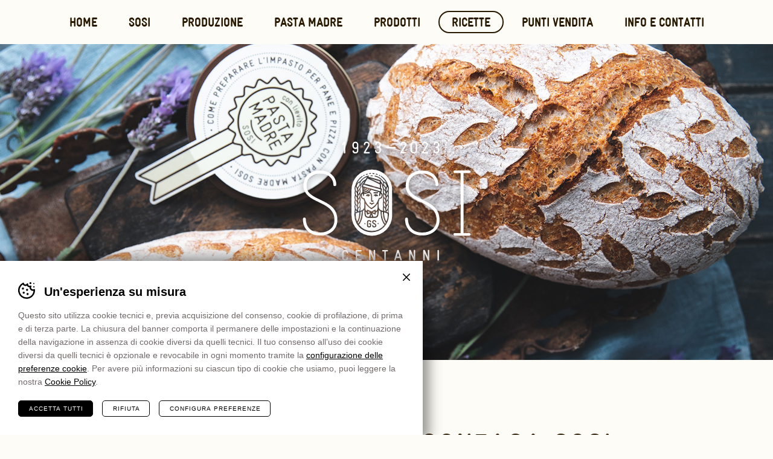

--- FILE ---
content_type: text/html; charset=UTF-8
request_url: https://www.sositrento.it/ricette/il-filone-integro-gonzaga-sosi/
body_size: 12228
content:
<!DOCTYPE html>
<html lang="it-IT" class="no-js">
<head>
	<meta charset="utf-8" />
	<meta name="viewport" content="width=device-width,initial-scale=1" />
	<meta name="format-detection" content="telephone=no" />
				<!-- Google Tag Manager -->
			<script>(function(w,d,s,l,i){w[l]=w[l]||[];w[l].push({'gtm.start':
			new Date().getTime(),event:'gtm.js'});var f=d.getElementsByTagName(s)[0],
			j=d.createElement(s),dl=l!='dataLayer'?'&l='+l:'';j.async=true;j.src=
			'https://www.googletagmanager.com/gtm.js?id='+i+dl;f.parentNode.insertBefore(j,f);
			})(window,document,'script','dataLayer', 'GTM-56GB3J8' );</script>
			<!-- End Google Tag Manager -->
		<meta name='robots' content='index, follow, max-image-preview:large, max-snippet:-1, max-video-preview:-1' />

	<!-- This site is optimized with the Yoast SEO plugin v25.0 - https://yoast.com/wordpress/plugins/seo/ -->
	<title>Il filone integro Gonzaga Sosi - Sosi Trento</title>
	<meta name="description" content="Un pane realizzato con farina integrale da macinazione lenta a bassa raffinazione del grano Bisanzio, coltivato nella zona di Mantova." />
	<meta property="og:locale" content="it_IT" />
	<meta property="og:type" content="article" />
	<meta property="og:title" content="Il filone integro Gonzaga Sosi - Sosi Trento" />
	<meta property="og:description" content="Un pane realizzato con farina integrale da macinazione lenta a bassa raffinazione del grano Bisanzio, coltivato nella zona di Mantova." />
	<meta property="og:url" content="https://www.sositrento.it/ricette/il-filone-integro-gonzaga-sosi/" />
	<meta property="og:site_name" content="Sosi Trento" />
	<meta property="article:modified_time" content="2021-09-23T09:07:28+00:00" />
	<meta property="og:image" content="https://www.sositrento.it/wp-content/uploads/2021/06/Sosi_2021_ackyart_giugno_filone_gonzaga_mainbanner.jpg" />
	<meta property="og:image:width" content="800" />
	<meta property="og:image:height" content="600" />
	<meta property="og:image:type" content="image/jpeg" />
	<meta name="twitter:card" content="summary_large_image" />
	<meta name="twitter:image" content="https://www.sositrento.it/wp-content/uploads/2021/06/Sosi_2021_ackyart_giugno_filone_gonzaga_mainbanner.jpg" />
	<meta name="twitter:label1" content="Tempo di lettura stimato" />
	<meta name="twitter:data1" content="5 minuti" />
	<script type="application/ld+json" class="yoast-schema-graph">{"@context":"https://schema.org","@graph":[{"@type":"WebPage","@id":"https://www.sositrento.it/ricette/il-filone-integro-gonzaga-sosi/","url":"https://www.sositrento.it/ricette/il-filone-integro-gonzaga-sosi/","name":"Il filone integro Gonzaga Sosi - Sosi Trento","isPartOf":{"@id":"https://www.sositrento.it/#website"},"primaryImageOfPage":{"@id":"https://www.sositrento.it/ricette/il-filone-integro-gonzaga-sosi/#primaryimage"},"image":{"@id":"https://www.sositrento.it/ricette/il-filone-integro-gonzaga-sosi/#primaryimage"},"thumbnailUrl":"https://www.sositrento.it/wp-content/uploads/2021/06/Sosi_2021_ackyart_giugno_filone_gonzaga_03.jpg","datePublished":"2021-07-19T08:00:26+00:00","dateModified":"2021-09-23T09:07:28+00:00","description":"Un pane realizzato con farina integrale da macinazione lenta a bassa raffinazione del grano Bisanzio, coltivato nella zona di Mantova.","breadcrumb":{"@id":"https://www.sositrento.it/ricette/il-filone-integro-gonzaga-sosi/#breadcrumb"},"inLanguage":"it-IT","potentialAction":[{"@type":"ReadAction","target":["https://www.sositrento.it/ricette/il-filone-integro-gonzaga-sosi/"]}]},{"@type":"ImageObject","inLanguage":"it-IT","@id":"https://www.sositrento.it/ricette/il-filone-integro-gonzaga-sosi/#primaryimage","url":"https://www.sositrento.it/wp-content/uploads/2021/06/Sosi_2021_ackyart_giugno_filone_gonzaga_03.jpg","contentUrl":"https://www.sositrento.it/wp-content/uploads/2021/06/Sosi_2021_ackyart_giugno_filone_gonzaga_03.jpg","width":800,"height":600,"caption":"Filone integro Gonzaga Sosi con Pasta Madre Sosi"},{"@type":"BreadcrumbList","@id":"https://www.sositrento.it/ricette/il-filone-integro-gonzaga-sosi/#breadcrumb","itemListElement":[{"@type":"ListItem","position":1,"name":"Home","item":"https://www.sositrento.it/"},{"@type":"ListItem","position":2,"name":"Ricette","item":"https://www.sositrento.it/ricette/"},{"@type":"ListItem","position":3,"name":"Il filone integro Gonzaga Sosi"}]},{"@type":"WebSite","@id":"https://www.sositrento.it/#website","url":"https://www.sositrento.it/","name":"Sosi Trento","description":"Il Pane di Trento","potentialAction":[{"@type":"SearchAction","target":{"@type":"EntryPoint","urlTemplate":"https://www.sositrento.it/?s={search_term_string}"},"query-input":{"@type":"PropertyValueSpecification","valueRequired":true,"valueName":"search_term_string"}}],"inLanguage":"it-IT"}]}</script>
	<!-- / Yoast SEO plugin. -->


<style id='classic-theme-styles-inline-css' type='text/css'>
/*! This file is auto-generated */
.wp-block-button__link{color:#fff;background-color:#32373c;border-radius:9999px;box-shadow:none;text-decoration:none;padding:calc(.667em + 2px) calc(1.333em + 2px);font-size:1.125em}.wp-block-file__button{background:#32373c;color:#fff;text-decoration:none}
</style>
<style id='global-styles-inline-css' type='text/css'>
:root{--wp--preset--aspect-ratio--square: 1;--wp--preset--aspect-ratio--4-3: 4/3;--wp--preset--aspect-ratio--3-4: 3/4;--wp--preset--aspect-ratio--3-2: 3/2;--wp--preset--aspect-ratio--2-3: 2/3;--wp--preset--aspect-ratio--16-9: 16/9;--wp--preset--aspect-ratio--9-16: 9/16;--wp--preset--color--black: #000000;--wp--preset--color--cyan-bluish-gray: #abb8c3;--wp--preset--color--white: #ffffff;--wp--preset--color--pale-pink: #f78da7;--wp--preset--color--vivid-red: #cf2e2e;--wp--preset--color--luminous-vivid-orange: #ff6900;--wp--preset--color--luminous-vivid-amber: #fcb900;--wp--preset--color--light-green-cyan: #7bdcb5;--wp--preset--color--vivid-green-cyan: #00d084;--wp--preset--color--pale-cyan-blue: #8ed1fc;--wp--preset--color--vivid-cyan-blue: #0693e3;--wp--preset--color--vivid-purple: #9b51e0;--wp--preset--gradient--vivid-cyan-blue-to-vivid-purple: linear-gradient(135deg,rgba(6,147,227,1) 0%,rgb(155,81,224) 100%);--wp--preset--gradient--light-green-cyan-to-vivid-green-cyan: linear-gradient(135deg,rgb(122,220,180) 0%,rgb(0,208,130) 100%);--wp--preset--gradient--luminous-vivid-amber-to-luminous-vivid-orange: linear-gradient(135deg,rgba(252,185,0,1) 0%,rgba(255,105,0,1) 100%);--wp--preset--gradient--luminous-vivid-orange-to-vivid-red: linear-gradient(135deg,rgba(255,105,0,1) 0%,rgb(207,46,46) 100%);--wp--preset--gradient--very-light-gray-to-cyan-bluish-gray: linear-gradient(135deg,rgb(238,238,238) 0%,rgb(169,184,195) 100%);--wp--preset--gradient--cool-to-warm-spectrum: linear-gradient(135deg,rgb(74,234,220) 0%,rgb(151,120,209) 20%,rgb(207,42,186) 40%,rgb(238,44,130) 60%,rgb(251,105,98) 80%,rgb(254,248,76) 100%);--wp--preset--gradient--blush-light-purple: linear-gradient(135deg,rgb(255,206,236) 0%,rgb(152,150,240) 100%);--wp--preset--gradient--blush-bordeaux: linear-gradient(135deg,rgb(254,205,165) 0%,rgb(254,45,45) 50%,rgb(107,0,62) 100%);--wp--preset--gradient--luminous-dusk: linear-gradient(135deg,rgb(255,203,112) 0%,rgb(199,81,192) 50%,rgb(65,88,208) 100%);--wp--preset--gradient--pale-ocean: linear-gradient(135deg,rgb(255,245,203) 0%,rgb(182,227,212) 50%,rgb(51,167,181) 100%);--wp--preset--gradient--electric-grass: linear-gradient(135deg,rgb(202,248,128) 0%,rgb(113,206,126) 100%);--wp--preset--gradient--midnight: linear-gradient(135deg,rgb(2,3,129) 0%,rgb(40,116,252) 100%);--wp--preset--font-size--small: 13px;--wp--preset--font-size--medium: 20px;--wp--preset--font-size--large: 36px;--wp--preset--font-size--x-large: 42px;--wp--preset--spacing--20: 0.44rem;--wp--preset--spacing--30: 0.67rem;--wp--preset--spacing--40: 1rem;--wp--preset--spacing--50: 1.5rem;--wp--preset--spacing--60: 2.25rem;--wp--preset--spacing--70: 3.38rem;--wp--preset--spacing--80: 5.06rem;--wp--preset--shadow--natural: 6px 6px 9px rgba(0, 0, 0, 0.2);--wp--preset--shadow--deep: 12px 12px 50px rgba(0, 0, 0, 0.4);--wp--preset--shadow--sharp: 6px 6px 0px rgba(0, 0, 0, 0.2);--wp--preset--shadow--outlined: 6px 6px 0px -3px rgba(255, 255, 255, 1), 6px 6px rgba(0, 0, 0, 1);--wp--preset--shadow--crisp: 6px 6px 0px rgba(0, 0, 0, 1);}:where(.is-layout-flex){gap: 0.5em;}:where(.is-layout-grid){gap: 0.5em;}body .is-layout-flex{display: flex;}.is-layout-flex{flex-wrap: wrap;align-items: center;}.is-layout-flex > :is(*, div){margin: 0;}body .is-layout-grid{display: grid;}.is-layout-grid > :is(*, div){margin: 0;}:where(.wp-block-columns.is-layout-flex){gap: 2em;}:where(.wp-block-columns.is-layout-grid){gap: 2em;}:where(.wp-block-post-template.is-layout-flex){gap: 1.25em;}:where(.wp-block-post-template.is-layout-grid){gap: 1.25em;}.has-black-color{color: var(--wp--preset--color--black) !important;}.has-cyan-bluish-gray-color{color: var(--wp--preset--color--cyan-bluish-gray) !important;}.has-white-color{color: var(--wp--preset--color--white) !important;}.has-pale-pink-color{color: var(--wp--preset--color--pale-pink) !important;}.has-vivid-red-color{color: var(--wp--preset--color--vivid-red) !important;}.has-luminous-vivid-orange-color{color: var(--wp--preset--color--luminous-vivid-orange) !important;}.has-luminous-vivid-amber-color{color: var(--wp--preset--color--luminous-vivid-amber) !important;}.has-light-green-cyan-color{color: var(--wp--preset--color--light-green-cyan) !important;}.has-vivid-green-cyan-color{color: var(--wp--preset--color--vivid-green-cyan) !important;}.has-pale-cyan-blue-color{color: var(--wp--preset--color--pale-cyan-blue) !important;}.has-vivid-cyan-blue-color{color: var(--wp--preset--color--vivid-cyan-blue) !important;}.has-vivid-purple-color{color: var(--wp--preset--color--vivid-purple) !important;}.has-black-background-color{background-color: var(--wp--preset--color--black) !important;}.has-cyan-bluish-gray-background-color{background-color: var(--wp--preset--color--cyan-bluish-gray) !important;}.has-white-background-color{background-color: var(--wp--preset--color--white) !important;}.has-pale-pink-background-color{background-color: var(--wp--preset--color--pale-pink) !important;}.has-vivid-red-background-color{background-color: var(--wp--preset--color--vivid-red) !important;}.has-luminous-vivid-orange-background-color{background-color: var(--wp--preset--color--luminous-vivid-orange) !important;}.has-luminous-vivid-amber-background-color{background-color: var(--wp--preset--color--luminous-vivid-amber) !important;}.has-light-green-cyan-background-color{background-color: var(--wp--preset--color--light-green-cyan) !important;}.has-vivid-green-cyan-background-color{background-color: var(--wp--preset--color--vivid-green-cyan) !important;}.has-pale-cyan-blue-background-color{background-color: var(--wp--preset--color--pale-cyan-blue) !important;}.has-vivid-cyan-blue-background-color{background-color: var(--wp--preset--color--vivid-cyan-blue) !important;}.has-vivid-purple-background-color{background-color: var(--wp--preset--color--vivid-purple) !important;}.has-black-border-color{border-color: var(--wp--preset--color--black) !important;}.has-cyan-bluish-gray-border-color{border-color: var(--wp--preset--color--cyan-bluish-gray) !important;}.has-white-border-color{border-color: var(--wp--preset--color--white) !important;}.has-pale-pink-border-color{border-color: var(--wp--preset--color--pale-pink) !important;}.has-vivid-red-border-color{border-color: var(--wp--preset--color--vivid-red) !important;}.has-luminous-vivid-orange-border-color{border-color: var(--wp--preset--color--luminous-vivid-orange) !important;}.has-luminous-vivid-amber-border-color{border-color: var(--wp--preset--color--luminous-vivid-amber) !important;}.has-light-green-cyan-border-color{border-color: var(--wp--preset--color--light-green-cyan) !important;}.has-vivid-green-cyan-border-color{border-color: var(--wp--preset--color--vivid-green-cyan) !important;}.has-pale-cyan-blue-border-color{border-color: var(--wp--preset--color--pale-cyan-blue) !important;}.has-vivid-cyan-blue-border-color{border-color: var(--wp--preset--color--vivid-cyan-blue) !important;}.has-vivid-purple-border-color{border-color: var(--wp--preset--color--vivid-purple) !important;}.has-vivid-cyan-blue-to-vivid-purple-gradient-background{background: var(--wp--preset--gradient--vivid-cyan-blue-to-vivid-purple) !important;}.has-light-green-cyan-to-vivid-green-cyan-gradient-background{background: var(--wp--preset--gradient--light-green-cyan-to-vivid-green-cyan) !important;}.has-luminous-vivid-amber-to-luminous-vivid-orange-gradient-background{background: var(--wp--preset--gradient--luminous-vivid-amber-to-luminous-vivid-orange) !important;}.has-luminous-vivid-orange-to-vivid-red-gradient-background{background: var(--wp--preset--gradient--luminous-vivid-orange-to-vivid-red) !important;}.has-very-light-gray-to-cyan-bluish-gray-gradient-background{background: var(--wp--preset--gradient--very-light-gray-to-cyan-bluish-gray) !important;}.has-cool-to-warm-spectrum-gradient-background{background: var(--wp--preset--gradient--cool-to-warm-spectrum) !important;}.has-blush-light-purple-gradient-background{background: var(--wp--preset--gradient--blush-light-purple) !important;}.has-blush-bordeaux-gradient-background{background: var(--wp--preset--gradient--blush-bordeaux) !important;}.has-luminous-dusk-gradient-background{background: var(--wp--preset--gradient--luminous-dusk) !important;}.has-pale-ocean-gradient-background{background: var(--wp--preset--gradient--pale-ocean) !important;}.has-electric-grass-gradient-background{background: var(--wp--preset--gradient--electric-grass) !important;}.has-midnight-gradient-background{background: var(--wp--preset--gradient--midnight) !important;}.has-small-font-size{font-size: var(--wp--preset--font-size--small) !important;}.has-medium-font-size{font-size: var(--wp--preset--font-size--medium) !important;}.has-large-font-size{font-size: var(--wp--preset--font-size--large) !important;}.has-x-large-font-size{font-size: var(--wp--preset--font-size--x-large) !important;}
:where(.wp-block-post-template.is-layout-flex){gap: 1.25em;}:where(.wp-block-post-template.is-layout-grid){gap: 1.25em;}
:where(.wp-block-columns.is-layout-flex){gap: 2em;}:where(.wp-block-columns.is-layout-grid){gap: 2em;}
:root :where(.wp-block-pullquote){font-size: 1.5em;line-height: 1.6;}
</style>
<link rel='stylesheet' id='cooke_madeincima_main-css' href='https://www.sositrento.it/wp-content/plugins/cookie-madeincima/cookie-madeincima.css?ver=6.8.1' type='text/css' media='all' />
<link rel='stylesheet' id='style-css' href='https://www.sositrento.it/wp-content/themes/sosi/style.css?ver=1747051691' type='text/css' media='all' />
<link rel='stylesheet' id='jquery.fancybox-css' href='https://www.sositrento.it/wp-content/themes/sosi/css/vendors/jquery.fancybox.css?ver=1747051691' type='text/css' media='all' />
<script type="text/javascript" src="https://www.sositrento.it/wp-content/themes/sosi/js/jquery.min.js?ver=1747051691" id="jquery-js"></script>
<script type="text/javascript" id="cookie_madeincima_main-js-extra">
/* <![CDATA[ */
var config = {"cookieName":"cm_cookie_sosi-trento","cookieUrlSite":"https:\/\/www.sositrento.it","cookieAjaxPrintFunction":"mc_print_cookie_notice_preferences","cookiePrivacyUrl":"","cookiePosition":"top","cookieActivation":"a","cookieMainContainerClasses":"","cookieBodyClasses":"","cookieOnlyTech":"","cookieSiteMode":"live","cookieTracker":"google_tag_manager","cookieErrorMessage":"This content is disabled because you didn't authorize cookies.","cookieDefaultLanguage":"it","cookieCurrentLanguage":"it"};
var cm_cookies_map = {"764":{"script_id":"764","event":"mic_activator_prima_parte","monitor_id":"","cookies":{"1018":{"status":true,"duration":"6","duration_append":"giorni","is_only_variable":false},"765":{"status":true,"duration":"6","duration_append":"mesi","is_only_variable":false}}},"986":{"script_id":"986","event":"mic_activator_youtube_no_cookie","monitor_id":"","cookies":{"984":{"status":true,"duration":"2","duration_append":"anni","is_only_variable":false}}},"763":{"script_id":"763","event":"mic_activator_facebook_pixel","monitor_id":"432088167885619","cookies":{"776":{"status":false,"duration":"3","duration_append":"mesi","is_only_variable":false}}}};
var cm_cookies_hashed = ["f10975962b7f4d49e9388e8d0b84fbfd"];
/* ]]> */
</script>
<script type="text/javascript" src="https://www.sositrento.it/wp-content/plugins/cookie-madeincima/cookie-madeincima.jquery.js?ver=6.8.1" id="cookie_madeincima_main-js"></script>
<link rel="https://api.w.org/" href="https://www.sositrento.it/wp-json/" /><link rel="alternate" title="oEmbed (JSON)" type="application/json+oembed" href="https://www.sositrento.it/wp-json/oembed/1.0/embed?url=https%3A%2F%2Fwww.sositrento.it%2Fricette%2Fil-filone-integro-gonzaga-sosi%2F" />
<link rel="alternate" title="oEmbed (XML)" type="text/xml+oembed" href="https://www.sositrento.it/wp-json/oembed/1.0/embed?url=https%3A%2F%2Fwww.sositrento.it%2Fricette%2Fil-filone-integro-gonzaga-sosi%2F&#038;format=xml" />
<meta name="theme-color" content="#f6f5ed"><link rel="icon" href="https://www.sositrento.it/wp-content/uploads/2017/11/cropped-favicon-32x32.png" sizes="32x32" />
<link rel="icon" href="https://www.sositrento.it/wp-content/uploads/2017/11/cropped-favicon-192x192.png" sizes="192x192" />
<link rel="apple-touch-icon" href="https://www.sositrento.it/wp-content/uploads/2017/11/cropped-favicon-180x180.png" />
<meta name="msapplication-TileImage" content="https://www.sositrento.it/wp-content/uploads/2017/11/cropped-favicon-270x270.png" />
</head>
<body class="wp-singular recipe-template-default single single-recipe postid-562 wp-theme-sosi browser-chrome os-osx align-center">
	<ul class="screenreader-menu">
		<li><a href="#main-menu">Vai al menu principale</a></li>
		<li><a href="#main">Vai al contenuto principale</a></li>
	</ul>	
	<header class="header">
		<div class="aux">
							<a class="logo" href="https://www.sositrento.it">Sosi Trento</a>
						<div class="menu-container">
				<nav id="main-menu" class="main-menu"><ul id="menu-main-menu" class="menu"><li id="menu-item-16" class="menu-item menu-item-type-custom menu-item-object-custom menu-item-home menu-item-16"><a href="https://www.sositrento.it/">Home</a></li>
<li id="menu-item-15" class="menu-item menu-item-type-post_type menu-item-object-page menu-item-has-children menu-item-15"><a href="https://www.sositrento.it/sosi/">Sosi</a>
<ul class="sub-menu">
	<li id="menu-item-113" class="menu-item menu-item-type-post_type menu-item-object-page menu-item-113"><a href="https://www.sositrento.it/sosi/la-nostra-storia/">La nostra storia</a></li>
	<li id="menu-item-112" class="menu-item menu-item-type-post_type menu-item-object-page menu-item-112"><a href="https://www.sositrento.it/sosi/i-nostri-valori/">I nostri valori</a></li>
	<li id="menu-item-111" class="menu-item menu-item-type-post_type menu-item-object-page menu-item-111"><a href="https://www.sositrento.it/sosi/sponsor-di-qualita/">Sponsor di qualità</a></li>
	<li id="menu-item-110" class="menu-item menu-item-type-post_type menu-item-object-page menu-item-110"><a href="https://www.sositrento.it/sosi/aperti-alla-scuola/">Aperti alla scuola</a></li>
</ul>
</li>
<li id="menu-item-14" class="menu-item menu-item-type-post_type menu-item-object-page current-recipe-parent menu-item-has-children menu-item-14"><a href="https://www.sositrento.it/produzione/">Produzione</a>
<ul class="sub-menu">
	<li id="menu-item-308" class="menu-item menu-item-type-post_type menu-item-object-page menu-item-308"><a href="https://www.sositrento.it/produzione/materie-prime/">Materie prime</a></li>
	<li id="menu-item-307" class="menu-item menu-item-type-post_type menu-item-object-page menu-item-307"><a href="https://www.sositrento.it/produzione/lievitazione/">Lievitazione</a></li>
	<li id="menu-item-306" class="menu-item menu-item-type-post_type menu-item-object-page menu-item-306"><a href="https://www.sositrento.it/produzione/cottura/">Cottura</a></li>
</ul>
</li>
<li id="menu-item-459" class="menu-item menu-item-type-custom menu-item-object-custom menu-item-459"><a target="_blank" href="https://www.pastamadresosi.it/">Pasta Madre</a></li>
<li id="menu-item-17" class="menu-item menu-item-type-post_type_archive menu-item-object-product menu-item-has-children menu-item-17"><a href="https://www.sositrento.it/prodotti/">Prodotti</a>
<ul class="sub-menu">
	<li id="menu-item-313" class="menu-item menu-item-type-post_type menu-item-object-product menu-item-313"><a href="https://www.sositrento.it/prodotti/pane-grissini/">Pane e grissini</a></li>
	<li id="menu-item-315" class="menu-item menu-item-type-post_type menu-item-object-product menu-item-315"><a href="https://www.sositrento.it/prodotti/pizze-focacce-snack/">Pizze, focacce e salati</a></li>
	<li id="menu-item-314" class="menu-item menu-item-type-post_type menu-item-object-product menu-item-314"><a href="https://www.sositrento.it/prodotti/pasticceria-da-forno/">Pasticceria da forno</a></li>
	<li id="menu-item-312" class="menu-item menu-item-type-post_type menu-item-object-product menu-item-312"><a href="https://www.sositrento.it/prodotti/gastronomia-pronta/">Gastronomia pronta</a></li>
	<li id="menu-item-311" class="menu-item menu-item-type-post_type menu-item-object-product menu-item-311"><a href="https://www.sositrento.it/prodotti/farina-intera/">Farina intera</a></li>
	<li id="menu-item-310" class="menu-item menu-item-type-post_type menu-item-object-product menu-item-310"><a href="https://www.sositrento.it/prodotti/dolci-tipici/">Dolci tipici</a></li>
	<li id="menu-item-309" class="menu-item menu-item-type-post_type menu-item-object-product menu-item-309"><a href="https://www.sositrento.it/prodotti/catering-e-party/">Catering e party</a></li>
	<li id="menu-item-372" class="scroll menu-item menu-item-type-custom menu-item-object-custom menu-item-372"><a href="https://www.sositrento.it/prodotti/dolci-tipici/#confezioni-regalo">Confezioni regalo</a></li>
</ul>
</li>
<li id="menu-item-516" class="menu-item menu-item-type-post_type_archive menu-item-object-recipe menu-item-has-children current-menu-item menu-item-516"><a href="https://www.sositrento.it/ricette/" aria-current="page">Ricette</a>
<ul class="sub-menu">
	<li id="menu-item-519" class="menu-item menu-item-type-taxonomy menu-item-object-category_recipe current-recipe-ancestor current-menu-parent current-recipe-parent menu-item-519"><a href="https://www.sositrento.it/ricette/categoria/panricette-pasta-madre/">Panricette Pasta Madre</a></li>
	<li id="menu-item-520" class="menu-item menu-item-type-taxonomy menu-item-object-category_recipe menu-item-520"><a href="https://www.sositrento.it/ricette/categoria/ricette-sulle-fette/">Ricette sulle fette</a></li>
	<li id="menu-item-536" class="menu-item menu-item-type-taxonomy menu-item-object-category_recipe menu-item-536"><a href="https://www.sositrento.it/ricette/categoria/ricette-salvapane/">Ricette salvapane</a></li>
</ul>
</li>
<li id="menu-item-18" class="menu-item menu-item-type-post_type_archive menu-item-object-store menu-item-18"><a href="https://www.sositrento.it/punti-vendita/">Punti vendita</a></li>
<li id="menu-item-20" class="menu-item menu-item-type-post_type menu-item-object-page menu-item-20"><a href="https://www.sositrento.it/contatti/">Info e contatti</a></li>
</ul></nav>			</div>
			<span class="menu-trigger icon-hamburger">
				<span class="icon">Menu</span>
			</span>
		</div>
	</header>	
	<main id="main" class="main">
			<div class="main-banner">
		<div class="aux">
			<div class="slideshow">
										<div class="item">
							<figure>
								<img src="https://www.sositrento.it/wp-content/uploads/2021/06/Sosi_2021_ackyart_giugno_filone_gonzaga_mainbanner.jpg" alt="Filone integro Gonzaga Sosi con pasta madre Sosi" data-img-prop="2.375" />
							</figure>
						</div>
								</div>
		</div>
	</div>
		
				<div class="main-content">
					<h1 class="title-10"><span>Il filone integro Gonzaga Sosi</span></h1>
										<div class="content">
							<div class="block block-block_text">
		<div class="text"><p><em>Ricetta di Angela de Santis (</em><em>@Ackyart)</em></p>
<p>Oggi prepariamo in casa il filone integro Gonzaga, un pane che fin dal nome ci porta in un territorio ben preciso: <strong>Mantova</strong>. Sosi lo realizza infatti con <strong>farina integrale</strong> ottenuta dalla <strong>macinazione lenta a bassa raffinazione </strong>del grano varietà <strong>Bisanzio</strong>, coltivato esclusivamente nella zona di Mantova.</p>
<p>Sia per la sua grana “grossolana” sia per la presenza di tutti i componenti del chicco di grano &#8211; compreso il germe fresco, particolarmente ricco di sostanze di alto valore nutrizionale &#8211; il pane risulta molto <strong>ricco al palato e piacevole alla masticazione.</strong></p>
<p>Questa farina nasce dal progetto di filiera <strong>MantoGrano</strong> <strong>promosso da Confagricoltura Mantova e da Molino Magri</strong> (tra i fornitori di fiducia di Sosi da ben 35 anni). Si tratta di una filiera di solo <strong>grano </strong>qualità &#8220;Bisanzio&#8221;, selezionato per le sue particolari caratteristiche organolettiche, da cui si ottengono <strong>due tipologie di farine: la tipo 1 (Uno Gonzaga) e l’integrale (Integro Gonzaga), scelta da Sosi. Entrambe a bassa raffinazione</strong>, vengono macinate più lentamente, con la parte più esterna del chicco, adiacente alla crusca, che rimane all&#8217;interno della farina conferendole una maggior <strong>ricchezza di vitamine, fibre, proteine e sali minerali e una</strong> grande capacità assorbente, per impasti più ricchi di acqua e pani più leggeri e digeribili. Il progetto MantoGrano garantisce che il Bisanzio sia <strong>coltivato, raccolto, molito e trasformato interamente all&#8217;interno dei confini della provincia di Mantova</strong>, da agricoltori e molini selezionati.</p>
<p>Quindi, una volta recuperata questa particolare farina, non resta che seguire la mia ricetta per poter riprodurre in casa la bontà di questo <strong>Grande Pane <a href="https://www.pastamadresosi.it/"><u>Pasta Madre Sosi</u></a>. </strong>Ma, niente paura, se non riuscite a trovarla, potete provare a sostituirla con un’altra farina integrale, sempre macinata grossolanamente.</p>
<p>&nbsp;</p>
<p><strong>Ingredienti per 2 filoni</strong></p>
<p>700 g di farina integrale di grano varietà Bisanzio</p>
<p>450 g di acqua</p>
<p>140 g di Pasta Madre Sosi (o vostro licoli) rinfrescata e usata al suo radoppio/triplo <a href="https://www.pastamadresosi.it/#richiedi-pasta-madre"><strong><u>(scopri come ottenerne un vasetto in omaggio!)</u></strong></a></p>
<p>12 g di sale</p>
<p>&nbsp;</p>
<p><strong>Procedimento</strong></p>
<p>In una ciotola capiente amalgamate <strong>700 g di farina integrale di grano Gonzaga varietà Bisanzio </strong>con <strong>450 g di acqua</strong> mescolando grossolanamente e lasciate riposare per circa un’ora, coprendo la ciotola con pellicola (oppure con un telo) e prestando attenzione a pulire bene i bordi per non creare grumi.</p>
<p>Aggiungete la <strong>Pasta Madre Sosi</strong> (o il vostro licoli) e impastate il tutto all’interno della ciotola in modo da amalgamare il lievito all’impasto (io utilizzo solo una mano per impastare, con l’altra tengo la ciotola). Questa operazione potrà durare circa 10 minuti. Lasciate quindi l’impasto a riposare, sempre in ciotola e coperto con pellicola per circa 30 minuti.</p>
<p>Inserite quindi <strong>12 g di sale</strong> e impastate fino ad assorbimento (non dovrete più sentire l’impasto granuloso). Lasciate riposare 20 minuti (sempre coprendo l’impasto). Ripetete questa operazione se necessario.</p>
<p>Quando l’impasto avrà un aspetto liscio e incordato, trasferitelo su un piano di lavoro vaporizzato con poca acqua e dividete l’impasto in due parti uguali, dando a ciascuna una forma arrotondata (pirlatura). Trasferite i due impasti in due ciotole pulite: coprite e lasciate riposare per circa 30 minuti.</p>
<p>Procedete con i <strong>giri di pieghe</strong> in ciotola (<em>coil folds)</em> per 3 volte a distanza di 30-40 minuti ciascuna durante la lievitazione, con le mani leggermente inumidite.</p>
<p>Lasciate quindi riposare l’impasto per un totale di circa 5 ore a una temperatura di circa 25-26° fino a che risulterà quasi raddoppiato. Notate bene che questo tempo va calcolato dall’introduzione del lievito nell’impasto: include quindi il tempo delle pieghe e quello trascorso tra una piega e l’altra.</p>
<p>Al termine della prima lievitazione, rovesciate delicatamente un impasto alla volta su un piano di lavoro leggermente infarinato e procedete a formare i 2 filoni prima di trasferirli rovesciati (quindi con la ‘chiusura’ rivolta verso l’alto, che poi sarà la base dei filoni) negli appositi cestini da lievitazione ben infarinati, chiudendo la superficie di ciascuno. Per la <strong>formatura</strong> e i passaggi nel dettaglio, osservate il video.</p>
<p>Potete lasciare lievitare i filoni, sempre coperti, a temperatura ambiente per circa 2 ore oppure optare per una lievitazione a freddo, trasferendo i cestini, sempre coperti, in frigorifero a 4 gradi per 8-12 ore.</p>
<p><strong>Cuocete</strong> i filoni in forno ventilato preriscaldato a 220° per circa 30 minuti dopo averli ribaltati su una teglia ricoperta di carta forno (o su una piastra di pietra refrattaria preriscaldata) e dopo aver eseguito i tagli sulla superficie con una lama affilata.</p>
<p>Per la cottura in <strong>pentola di ghisa</strong> (quella che eseguo io) preriscaldate il forno a 250° (ventilato). All’interno del forno mettete già la pentola in ghisa con il coperchio che userete per la cottura del pane. A forno pronto riprendete un filone (dovrete cuocerne uno alla volta), ribaltatelo delicatamente su un foglio di carta forno ed eseguite con una lama affilata dei tagli sulla sua superficie. Quindi con accortezza estraete la pentola dal forno, togliete il coperchio e adagiate sul fondo il filone con tutta la carta forno. Mettete nuovamente la pentola in forno, con il coperchio, per circa 20 minuti. Trascorso questo tempo togliete il coperchio, abbassate il forno a 220° e proseguite la cottura per ulteriori 15 minuti circa, verificando che la temperatura del forno non sia troppo alta da bruciare la superficie del pane. In questo caso potete lasciare il forno socchiuso (con un cucchiaio di legno nella fessura dello sportello).</p>
<p>Una volta cotti, mettete i filoni integri Gonzaga a raffreddare su una griglia e attendete che si raffreddino prima di procedere al taglio.</p>
<p>&nbsp;</p>
<p><strong>Decorazione</strong></p>
<p>Per decorare questi filoni come ho fatto io, prima di infornare, spolverizzateli con <strong>farina di riso</strong>, eliminando l’eccesso con un pennellino. Dividete quindi la superficie del pane in <strong>3 sezioni</strong> utilizzando un filo di cotone per tracciare 3 leggere linee guida verticali. Incidete con la <strong>lametta</strong> le spighe da un lato e dall’altro delle linee. Eseguite infine un <strong>taglio a forma di “S”</strong> dall’alto verso il basso e infornate!</p>
<p>Per la buona riuscita della decorazione di un pane, ricordate sempre queste <strong>due regole</strong>:</p>
<ul>
<li>è molto più facile decorare un pane che ha riposato in frigorifero (quindi dopo una lievitazione a freddo);</li>
<li>il pane va infornato immediatamente dopo la decorazione, ricordatevi quindi di preriscaldare sempre il forno in modo che sia pronto!</li>
</ul>
<p>&nbsp;</p>
<p><em>Angela de Santis</em><br />
<em>@Ackyart</em><br />
<em>food photographer &amp; bread baker</em></p>
</div>
	</div>
	<div class="block block-block_images_half">
					<div class="image-container">
				<img src="https://www.sositrento.it/wp-content/uploads/2021/06/Sosi_2021_ackyart_giugno_filone_gonzaga_01.jpg" data-img-prop="1.3333333333333" alt="Filone integro Gonzaga Sosi" />
			</div>
					<div class="image-container">
				<img src="https://www.sositrento.it/wp-content/uploads/2021/06/Sosi_2021_ackyart_giugno_filone_gonzaga_03.jpg" data-img-prop="1.3333333333333" alt="Filone integro Gonzaga Sosi con Pasta Madre Sosi" />
			</div>
			</div>
	<div class="block block-block_video">
		<a data-fancybox="" href="https://www.youtube-nocookie.com/embed/NhO3iSp4Dyo" class="video-link">
			<figure class="image-container">
				<img src="https://www.sositrento.it/wp-content/uploads/2021/06/Sosi_2021_ackyart_giugno_filone_gonzaga_copertina_video_ricetta.jpg" data-img-prop="1.7307692307692" alt="Filone integro Gonzaga Sosi con pasta madre Sosi - copertina video ricetta" />
				<figcaption>
					<span class="play-video">Play video</span>
				</figcaption>
			</figure>
		</a>
	</div>
	<div class="block block-block_image_full">
		<div class="image-container">
			<img src="https://www.sositrento.it/wp-content/uploads/2021/06/Sosi_2021_ackyart_giugno_filone_gonzaga_immagine-larga.jpg" data-img-prop="1.7307692307692" alt="Filone integro Gonzaga Sosi con pasta madre Sosi" />
		</div>
	</div>
	<div class="block block-block_images_half">
					<div class="image-container">
				<img src="https://www.sositrento.it/wp-content/uploads/2021/06/Sosi_2021_ackyart_giugno_filone_gonzaga_breadart_01.jpg" data-img-prop="1.3333333333333" alt="Filone integro Gonzaga Sosi con Pasta Madre Sosi" />
			</div>
					<div class="image-container">
				<img src="https://www.sositrento.it/wp-content/uploads/2021/06/Sosi_2021_ackyart_giugno_filone_gonzaga_breadart_02.jpg" data-img-prop="1.3333333333333" alt="Filone integro Gonzaga Sosi con pasta madre Sosi - decorazione a spiga" />
			</div>
			</div>
	<div class="block block-block_video">
		<a data-fancybox="" href="https://www.youtube-nocookie.com/embed/qW7QRKTA-jo" class="video-link">
			<figure class="image-container">
				<img src="https://www.sositrento.it/wp-content/uploads/2021/06/Sosi_2021_ackyart_giugno_filone_gonzaga_breadart_copertina_reel.jpg" data-img-prop="1.7307692307692" alt="Filone integro Gonzaga Sosi con pasta madre Sosi - copertina video ricetta" />
				<figcaption>
					<span class="play-video">Play video</span>
				</figcaption>
			</figure>
		</a>
	</div>
					</div>
											<a href="https://www.sositrento.it/ricette/" class="go-back-link">Torna a ricette</a>
										
				</div>
				</main>
		<footer class="footer">
			<div class="aux">
					<div class="banner-finanziamento-container">
		<div class="text">
							<a href="https://www.sositrento.it/wp-content/uploads/2024/12/2023-poster_a3_orizzontale_fotovoltaico-sede.pdf" target="_blank">
						<h4 class="text">Progetto Fotovoltaico 2023: installazione nuovo impianto da 90 kW di potenza</h4>
							</a>
					</div>
					<div class="images-container">
				<div id="loghi"><img src="https://www.sositrento.it/wp-content/uploads/2024/12/banner-finanziamento-desktop.jpg" alt="banner-finanziamento-desktop" /></div>
				<div id="loghimob"><img src="https://www.sositrento.it/wp-content/uploads/2024/12/banner-finanziamento-mobile.jpg" alt="banner-finanziamento-mobile" /></div>
			</div>
			</div>
<nav id="social-menu" class="social-menu"><ul id="menu-social-menu" class="menu"><li id="menu-item-21" class="facebook menu-item menu-item-type-custom menu-item-object-custom menu-item-21"><a target="_blank" href="https://www.facebook.com/SosiTrento/">Facebook</a></li>
<li id="menu-item-22" class="instagram menu-item menu-item-type-custom menu-item-object-custom menu-item-22"><a target="_blank" href="https://www.instagram.com/sositrento/">Instagram</a></li>
<li id="menu-item-833" class="youtube menu-item menu-item-type-custom menu-item-object-custom menu-item-833"><a href="https://www.youtube.com/channel/UCTnhQfpdsSS-p6h4piozoMg">YouTube</a></li>
</ul></nav><nav id="footer-menu" class="footer-menu"><ul id="menu-footer-menu" class="menu"><li id="menu-item-28" class="menu-item menu-item-type-post_type menu-item-object-page menu-item-28"><a href="https://www.sositrento.it/privacy/">Privacy</a></li>
<li id="menu-item-27" class="menu-item menu-item-type-post_type menu-item-object-page menu-item-27"><a href="https://www.sositrento.it/cookies/">Cookies</a></li>
<li id="menu-item-788" class="cm-open-cookie-notice menu-item menu-item-type-custom menu-item-object-custom menu-item-788"><a href="#">Preferenze cookie</a></li>
<li id="menu-item-328" class="menu-item menu-item-type-post_type menu-item-object-page menu-item-328"><a href="https://www.sositrento.it/social-media-policy/">Social Media Policy</a></li>
<li id="menu-item-26" class="menu-item menu-item-type-post_type menu-item-object-page menu-item-26"><a href="https://www.sositrento.it/lavora-con-noi/">Lavora con noi</a></li>
<li id="menu-item-29" class="menu-item menu-item-type-post_type menu-item-object-page menu-item-29"><a href="https://www.sositrento.it/contatti/">Info e contatti</a></li>
</ul></nav>					<p class="footer-1">
													<span class="info-1">&copy; <strong>2018 Giuliano Sosi S.r.l</strong></span>
													<span class="info-2">Via del Commercio 4, 38121 Trento (TN)</span>
													<span class="info-3">T. 0461 822266</span>
													<span class="info-4">E. <a href="mailto:sosi@sositrento.it">sosi@sositrento.it</a></span>
													<span class="info-5">PEC <a href="mailto:giulianososisrl@pec.it">giulianososisrl@pec.it</a></span>
											</p>
									<p class="footer-2">
													<span class="info-6">Iscrizione Registro Imprese TN, n. 00975100223 - Capitale Sociale € 450.000,00 i.v.</span>
													<span class="info-7">P.I. e C.F. 00975100223</span>
											</p>
								<p class="footer-3">
					<span class="info-8">Comunicazione <a href="https://www.plusco.it" target="_blank">Plus Communications</a></span>
					<span class="info-9">Website <a href="https://www.madeincima.it/" target="_blank">MADE IN CIMA</a></span>
				</p>
				<nav id="logo-menu" class="logo-menu"><ul id="menu-logo-menu" class="menu"><li id="menu-item-33" class="trentino menu-item menu-item-type-custom menu-item-object-custom menu-item-33"><a target="_blank" href="https://www.visittrentino.info/">Trentino</a></li>
</ul></nav>				<div class="go-to-top"></div>
			</div>
		</footer>
		<span class="js-media-query-tester"></span>
		<script type="speculationrules">
{"prefetch":[{"source":"document","where":{"and":[{"href_matches":"\/*"},{"not":{"href_matches":["\/wp-*.php","\/wp-admin\/*","\/wp-content\/uploads\/*","\/wp-content\/*","\/wp-content\/plugins\/*","\/wp-content\/themes\/sosi\/*","\/*\\?(.+)"]}},{"not":{"selector_matches":"a[rel~=\"nofollow\"]"}},{"not":{"selector_matches":".no-prefetch, .no-prefetch a"}}]},"eagerness":"conservative"}]}
</script>
<div class="cm-cookies"><div class="cm-cookies-inner" role="dialog" aria-modal="true"><p class="sr-only cookie-setting-alert" tabindex="-1">Banner cookie sito Sosi Trento - Impostare le preferenze cookie prima di navigare il sito</p><div class="cm-cookies-container cm-cookies-container-notice"><h2 class="cm-cookies-container-notice-title" id="cookie-banner-title">Un&#039;esperienza su misura</h2><p>Questo sito utilizza cookie tecnici e, previa acquisizione del consenso, cookie di profilazione, di prima e di terza parte. La chiusura del banner comporta il permanere delle impostazioni e la continuazione della navigazione in assenza di cookie diversi da quelli tecnici. Il tuo consenso all’uso dei cookie diversi da quelli tecnici è opzionale e revocabile in ogni momento tramite la <a href="#" class="cm-open-cookie-notice cm-open-cookie-notice-shortcode-type-link" aria-haspopup="dialog"><span class="cm-open-cookie-notice-span">configurazione delle preferenze cookie</span></a>. Per avere più informazioni su ciascun tipo di cookie che usiamo, puoi leggere la nostra <a href="https://www.sositrento.it/cookies/">Cookie Policy</a>.</p>
</div><div class="cm-cookies-container cm-cookies-container-preferences"><h2 class="cm-cookies-container-preferences-title" tabindex="-1">Configurazione preferenze cookie</h2><div class="cm-cookies-container-preferences-text">Da qui puoi dare o togliere il consenso all’installazione dei cookie utilizzati dal nostro sito web.</div><div class="cm-proprietaries-container"><div class="cm-proprietaries-container-single"><div class="cm-proprietaries-container-single-header"><h2 class="cm-proprietaries-container-title"  id="cm-proprietaries-title-16" aria-expanded="false" tabindex="0">Cookie tecnici necessari</h2><label for="cm-term-id-16" class="cm-cookie-label cm-cookie-label-disabled"  aria-hidden="true"><span class="sr-only">Attiva tutti i cookie di questa categoria</span><input type="checkbox" id="cm-term-id-16" class="cm-cookie-checkbox cm-cookie-checkbox-single-proprietary" checked="checked" disabled="disabled" /><span class="cm-cookie-label-slider"></span></label><p class="cm-cookie-tech-description" role="note">Sempre attivi</p><p aria-describedby="cm-proprietaries-title-16">I cookie tecnici necessari non possono essere disattivati in quanto senza questi il sito web non sarebbe in grado di funzionare correttamente. Li usiamo per fornirti i nostri servizi e contribuiscono ad abilitare funzionalità di base quali, ad esempio, la navigazione sulle pagine, la lingua preferita o l’accesso alle aree protette del sito.</p></div><div class="cm-scripts-container"><div class="cm-scripts-container-script-single"><div class="cm-scripts-container-script-single-cookies"><h3 class="cm-scripts-container-script-single-cookies-title" aria-label="Lista cookie di Prima parte - Numero cookie: 2" aria-expanded="false" tabindex="0">Prima parte<span class="cm-cookies-counter" title="Numero cookie: 2">2</span></h3><div class="cm-scripts-container-script-single-cookies-container"><div class="cm-scripts-container-script-single-cookies-single"><h4 aria-label="Nome del cookie: ccdm_popup">ccdm_popup</h4><label for="cm-cookie-id-1018" class="cm-cookie-label cm-cookie-label-disabled"  aria-hidden="true"><span class="sr-only">Attiva cookie ccdm_popup</span><input type="checkbox" id="cm-cookie-id-1018" class="cm-cookie-checkbox cm-cookie-checkbox-single-cookie" data-cm-script-id="764" data-cm-cookie-id="1018" data-cm-cookie-display-name="ccdm_popup" checked="checked" disabled="disabled" /><span class="cm-cookie-label-slider"></span></label><p class="cm-cookie-description"><span class="sr-only">Descrizione: </span>Verifica la visualizzazione del popup.</p><div class="cm-single-cookie-footer"><dl class="cm-cookie-duration"><dt>Durata</dt> <dd>6 giorni</dd></dl><dl class="cm-cookie-domain"><dt>Dominio</dt> <dd>www.sositrento.it</dd></dl></div></div><div class="cm-scripts-container-script-single-cookies-single"><h4 aria-label="Nome del cookie: cm_cookie_sosi-trento">cm_cookie_sosi-trento</h4><label for="cm-cookie-id-765" class="cm-cookie-label cm-cookie-label-disabled"  aria-hidden="true"><span class="sr-only">Attiva cookie cm_cookie_sosi-trento</span><input type="checkbox" id="cm-cookie-id-765" class="cm-cookie-checkbox cm-cookie-checkbox-single-cookie" data-cm-script-id="764" data-cm-cookie-id="765" data-cm-cookie-display-name="cm_cookie_sosi-trento" checked="checked" disabled="disabled" /><span class="cm-cookie-label-slider"></span></label><p class="cm-cookie-description"><span class="sr-only">Descrizione: </span>Verifica l'accettazione dei cookie.</p><div class="cm-single-cookie-footer"><dl class="cm-cookie-duration"><dt>Durata</dt> <dd>6 mesi</dd></dl><dl class="cm-cookie-domain"><dt>Dominio</dt> <dd>www.sositrento.it</dd></dl></div></div></div></div></div><div class="cm-scripts-container-script-single"><div class="cm-scripts-container-script-single-cookies"><h3 class="cm-scripts-container-script-single-cookies-title" aria-label="Lista cookie di YouTube - Numero cookie: 1" aria-expanded="false" tabindex="0">YouTube<span class="cm-cookies-counter" title="Numero cookie: 1">1</span></h3><div class="cm-scripts-container-script-single-cookies-container"><div class="cm-scripts-container-script-single-cookies-single"><h4 aria-label="Nome del cookie: CONSENT">CONSENT</h4><label for="cm-cookie-id-984" class="cm-cookie-label cm-cookie-label-disabled"  aria-hidden="true"><span class="sr-only">Attiva cookie consent</span><input type="checkbox" id="cm-cookie-id-984" class="cm-cookie-checkbox cm-cookie-checkbox-single-cookie" data-cm-script-id="986" data-cm-cookie-id="984" data-cm-cookie-display-name="consent" checked="checked" disabled="disabled" /><span class="cm-cookie-label-slider"></span></label><p class="cm-cookie-description"><span class="sr-only">Descrizione: </span>Contiene informazioni sul consenso dell'utente.</p><div class="cm-single-cookie-footer"><dl class="cm-cookie-duration"><dt>Durata</dt> <dd>2 anni</dd></dl><dl class="cm-cookie-domain"><dt>Dominio</dt> <dd>.youtube-nocookie.com</dd></dl></div></div><a href="https://policies.google.com/technologies/cookies?hl=it" target="_blank" aria-label="Scopri di più sul fornitore YouTube" class="cm-proprietary-more-info-link"><span>Scopri di più su questo fornitore</span></a></div></div></div></div></div><div class="cm-proprietaries-container-single"><div class="cm-proprietaries-container-single-header"><h2 class="cm-proprietaries-container-title"  id="cm-proprietaries-title-18" aria-expanded="false" tabindex="0">Cookie di profilazione</h2><label for="cm-term-id-18" class="cm-cookie-label" ><span class="sr-only">Attiva tutti i cookie di questa categoria</span><input type="checkbox" id="cm-term-id-18" class="cm-cookie-checkbox cm-cookie-checkbox-single-proprietary" /><span class="cm-cookie-label-slider"></span></label><p aria-describedby="cm-proprietaries-title-18">I cookie di profilazione vengono utilizzati per tracciare gli utenti del sito. La finalità è quella di presentare comunicazioni personalizzate o annunci pubblicitari che siano rilevanti e coinvolgenti per lo specifico utente.</p></div><div class="cm-scripts-container"><div class="cm-scripts-container-script-single"><div class="cm-scripts-container-script-single-cookies"><h3 class="cm-scripts-container-script-single-cookies-title" aria-label="Lista cookie di Facebook - Numero cookie: 1" aria-expanded="false" tabindex="0">Facebook<span class="cm-cookies-counter" title="Numero cookie: 1">1</span></h3><div class="cm-scripts-container-script-single-cookies-container"><div class="cm-scripts-container-script-single-cookies-single"><h4 aria-label="Nome del cookie: _fbp">_fbp</h4><label for="cm-cookie-id-776" class="cm-cookie-label" ><span class="sr-only">Attiva cookie _fbp</span><input type="checkbox" id="cm-cookie-id-776" class="cm-cookie-checkbox cm-cookie-checkbox-single-cookie" data-cm-script-id="763" data-cm-cookie-id="776" data-cm-cookie-display-name="_fbp" /><span class="cm-cookie-label-slider"></span></label><p class="cm-cookie-description"><span class="sr-only">Descrizione: </span>Permette di mostrare la nostra pubblicità agli utenti che hanno già visitato il nostro sito web quando sono su Facebook o su una piattaforma digitale supportata da Facebook Advertising.</p><div class="cm-single-cookie-footer"><dl class="cm-cookie-duration"><dt>Durata</dt> <dd>3 mesi</dd></dl><dl class="cm-cookie-domain"><dt>Dominio</dt> <dd>.sositrento.it</dd></dl></div></div><a href="https://www.facebook.com/policies/cookies/" target="_blank" aria-label="Scopri di più sul fornitore Facebook" class="cm-proprietary-more-info-link"><span>Scopri di più su questo fornitore</span></a></div></div></div></div></div></div></div><div class="cm-cookies-buttons-container"><button aria-label="Accetta tutti i cookie" class="cm-cookies-button cm-cookies-button-accept cm-cookies-button-accept-all">Accetta tutti</button><button aria-label="Accetta solo cookie selezionati" class="cm-cookies-button cm-cookies-button-accept cm-cookies-button-accept-selected">Accetta selezionati</button><button aria-label="Rifiuta tutti i cookie" class="cm-cookies-button cm-cookies-button-refuse">Rifiuta</button><button aria-label="Configura preferenze dei cookie" class="cm-cookies-button cm-cookies-button-configure cm-open-cookie-notice">Configura preferenze</button></div><span class="cm-cookies-close" id="close-cookie-list" tabindex="0">Chiudi banner cookie</span></div></div><!-- Matomo --><script type="text/javascript">
var _paq = window._paq = window._paq || [];
_paq.push(['disableCookies']);_paq.push(['trackPageView']);_paq.push(['enableLinkTracking']);_paq.push(['alwaysUseSendBeacon']);_paq.push(['setTrackerUrl', "\/\/www.sositrento.it\/wp-content\/plugins\/matomo\/app\/matomo.php"]);_paq.push(['setSiteId', '1']);var d=document, g=d.createElement('script'), s=d.getElementsByTagName('script')[0];
g.type='text/javascript'; g.async=true; g.src="\/\/www.sositrento.it\/wp-content\/uploads\/matomo\/matomo.js"; s.parentNode.insertBefore(g,s);
</script>
<!-- End Matomo Code --><script type="text/javascript" src="https://www.sositrento.it/wp-content/themes/sosi/js/slick.min.js?ver=1747051691" id="slick-slider-js"></script>
<script type="text/javascript" src="https://www.sositrento.it/wp-content/themes/sosi/js/jquery.fancybox.min.js?ver=1747051691" id="jquery.fancybox.js-js"></script>
<script type="text/javascript" id="utility-js-extra">
/* <![CDATA[ */
var localized = {"urlSite":"https:\/\/www.sositrento.it","post_id":"562"};
/* ]]> */
</script>
<script type="text/javascript" src="https://www.sositrento.it/wp-content/themes/sosi/js/utility.js?ver=1747051691" id="utility-js"></script>
    </body>
</html>
<!--
Performance optimized by W3 Total Cache. Learn more: https://www.boldgrid.com/w3-total-cache/

Page Caching using Disk: Enhanced 
Database Caching 116/149 queries in 0.010 seconds using Disk

Served from: www.sositrento.it @ 2026-01-22 10:43:41 by W3 Total Cache
-->

--- FILE ---
content_type: text/css
request_url: https://www.sositrento.it/wp-content/themes/sosi/style.css?ver=1747051691
body_size: 10745
content:
/*!
Theme Name: Sosi Trento
Author: MADE IN CIMA Team
Author URI: http://www.madeincima.it
Version: 1.0
Text Domain: mc
*/@import'css/vendors/leaflet.css';html{-webkit-text-size-adjust:100%;font-size:62.5%;height:100%}body{font-size:1.6em;font-family:Arial,sans-serif;padding:0;margin:0;width:100%;line-height:150%}div,span,object,iframe,h1,h2,h3,h4,h5,h6,p,blockquote,pre,abbr,address,cite,code,del,dfn,em,img,ins,kbd,q,samp,small,strong,sub,sup,var,b,i,dl,dt,dd,ol,ul,li,fieldset,form,label,legend,table,caption,tbody,tfoot,thead,tr,th,td,article,aside,canvas,details,figcaption,figure,footer,header,hgroup,menu,nav,section,summary,time,mark,audio,video{margin:0;padding:0;border:0;outline:0;font-size:1em;vertical-align:baseline;background:rgba(0,0,0,0)}article,aside,details,figcaption,figure,footer,header,hgroup,menu,nav,section{display:block}nav ul{list-style:none}blockquote,q{quotes:none}blockquote:before,blockquote:after,q:before,q:after{content:"";content:none}a{margin:0;padding:0;vertical-align:baseline;background:rgba(0,0,0,0)}ins{background-color:#ff9;color:#000;text-decoration:none}mark{background-color:#ff9;color:#000;font-style:italic;font-weight:bold}del{text-decoration:line-through}abbr[title],dfn[title]{border-bottom:1px dotted;cursor:help}table{border-collapse:collapse;border-spacing:0}hr{display:block;height:1px;border:0;border-top:1px solid #ccc;margin:1em 0;padding:0}input,select{vertical-align:middle}*{outline:none}.slick-slider{position:relative;display:block;box-sizing:border-box;-webkit-touch-callout:none;-webkit-user-select:none;-khtml-user-select:none;-moz-user-select:none;-ms-user-select:none;user-select:none;-ms-touch-action:pan-y;touch-action:pan-y;-webkit-tap-highlight-color:rgba(0,0,0,0)}.slick-list{position:relative;overflow:hidden;display:block;margin:0;padding:0}.slick-list:focus{outline:none}.slick-list.dragging{cursor:pointer;cursor:hand}.slick-slider .slick-track,.slick-slider .slick-list{-webkit-transform:translate3d(0, 0, 0);-moz-transform:translate3d(0, 0, 0);-ms-transform:translate3d(0, 0, 0);-o-transform:translate3d(0, 0, 0);transform:translate3d(0, 0, 0)}.slick-track{position:relative;left:0;top:0;display:block;margin-left:auto;margin-right:auto}.slick-track:before,.slick-track:after{content:"";display:table}.slick-track:after{clear:both}.slick-loading .slick-track{visibility:hidden}.slick-slide{float:left;height:100%;min-height:1px;display:none}[dir=rtl] .slick-slide{float:right}.slick-slide img{display:block}.slick-slide.slick-loading img{display:none}.slick-slide.dragging img{pointer-events:none}.slick-initialized .slick-slide{display:block}.slick-loading .slick-slide{visibility:hidden}.slick-vertical .slick-slide{display:block;height:auto;border:1px solid rgba(0,0,0,0)}.slick-arrow.slick-hidden{display:none}@font-face{font-family:"GravurCondensed";src:url("font/GravurCondensed-Thin.eot");src:url("font/GravurCondensed-Thin.eot?#iefix") format("embedded-opentype"),url("font/GravurCondensed-Thin.woff") format("woff"),url("font/GravurCondensed-Thin.ttf") format("truetype"),url("font/GravurCondensed-Thin.svg#GravurCondensed-Thin") format("svg");font-weight:100;font-style:normal}@font-face{font-family:"GravurCondensed";src:url("font/GravurCondensed-Light.eot");src:url("font/GravurCondensed-Light.eot?#iefix") format("embedded-opentype"),url("font/GravurCondensed-Light.woff") format("woff"),url("font/GravurCondensed-Light.ttf") format("truetype"),url("font/GravurCondensed-Light.svg#GravurCondensed-Light") format("svg");font-weight:300;font-style:normal}@font-face{font-family:"GravurCondensed";src:url("font/GravurCondensed-Regular.eot");src:url("font/GravurCondensed-Regular.eot?#iefix") format("embedded-opentype"),url("font/GravurCondensed-Regular.woff") format("woff"),url("font/GravurCondensed-Regular.ttf") format("truetype"),url("font/GravurCondensed-Regular.svg#GravurCondensed-Regular") format("svg");font-weight:normal;font-style:normal}@font-face{font-family:"GravurCondensed";src:url("font/GravurCondensed-Bold.eot");src:url("font/GravurCondensed-Bold.eot?#iefix") format("embedded-opentype"),url("font/GravurCondensed-Bold.woff") format("woff"),url("font/GravurCondensed-Bold.ttf") format("truetype"),url("font/GravurCondensed-Bold.svg#GravurCondensed-Bold") format("svg");font-weight:bold;font-style:normal}@font-face{font-family:"GravurCondensed";src:url("font/GravurCondensed-Black.eot");src:url("font/GravurCondensed-Black.eot?#iefix") format("embedded-opentype"),url("font/GravurCondensed-Black.woff") format("woff"),url("font/GravurCondensed-Black.ttf") format("truetype"),url("font/GravurCondensed-Black.svg#GravurCondensed-Black") format("svg");font-weight:900;font-style:normal}.screenreader-menu{position:absolute;top:-999px;left:-999px}html,body{overflow-x:hidden}body{background:#fdfcf6;color:#281900;text-align:center;font-family:"GravurCondensed";font-size:20px;line-height:1.25}@media screen and (min-width: 37.5em){body{font-size:21px}}@media screen and (min-width: 56.25em){body{font-size:22px}}@media screen and (min-width: 75em){body{font-size:23px}}strong{font-weight:900}a{color:#281900}.no-touch a:hover{text-decoration:none}h1,h2,h3,h4,h5{text-transform:uppercase;letter-spacing:2px}h1,.title-10{position:relative;display:inline-block;font-size:1.9em;margin-bottom:.6em;padding:0 15px}h1:first-child,.title-10:first-child{padding-top:0 !important}@media screen and (min-width: 28.125em){h1,.title-10{font-size:2.2em}}h1 span,.title-10 span{position:relative;padding:0 25px;display:inline-block}@media screen and (min-width: 43.75em){h1 span,.title-10 span{padding:0 45px}}h1 span:before,h1 span:after,.title-10 span:before,.title-10 span:after{display:inline-block;content:"";width:8px;height:8px;background:#281900;-webkit-border-radius:50%;-moz-border-radius:50%;-ms-border-radius:50%;-o-border-radius:50%;border-radius:50%;vertical-align:middle;position:absolute;top:calc(50% - 4px)}@media screen and (min-width: 43.75em){h1 span:before,h1 span:after,.title-10 span:before,.title-10 span:after{top:calc(50% - 5px);width:10px;height:10px}}h1 span:before,.title-10 span:before{left:5px}h1 span:after,.title-10 span:after{right:5px}h1 strong,.title-10 strong{display:block;font-size:.55em;font-weight:bold;padding-top:1.2em;margin-bottom:-0.8em}h1.logo{font-size:20px}h1.logo span:before,h1.logo span:after{display:none}h2,.title-20{font-size:1.4em;margin-bottom:.4em;padding-top:1em}h2:first-child,.title-20:first-child{padding-top:.2em}.maintenance h2,.maintenance .title-20{padding-top:0}h3,.title-30{font-size:1.2em;margin-bottom:.4em;padding-top:1em}.go-back{cursor:pointer;font-size:.9em;opacity:.6;display:inline-block;text-decoration:underline;margin-top:55px}.no-touch .go-back:hover{text-decoration:none}@media screen and (min-width: 37.5em){.go-back{margin-top:50px}}@media screen and (min-width: 50em){.go-back{margin-top:65px}}@media screen and (min-width: 56.25em){.go-back{margin-top:85px}}@media screen and (min-width: 75em){.go-back{margin-top:120px}}.page-template-page-sosi .go-back{margin-top:15px}@media screen and (min-width: 37.5em){.page-template-page-sosi .go-back{margin-top:20px}}@media screen and (min-width: 50em){.page-template-page-sosi .go-back{margin-top:35px}}@media screen and (min-width: 56.25em){.page-template-page-sosi .go-back{margin-top:55px}}@media screen and (min-width: 75em){.page-template-page-sosi .go-back{margin-top:75px}}.continue{display:block;text-transform:uppercase;text-decoration:underline;font-weight:900;letter-spacing:2px}.no-touch .continue:hover{text-decoration:none}@media screen and (min-width: 75em){.continue{font-size:.9em}}.buttons{list-style-type:none;padding-top:1.9em;display:table-cell;display:-moz-box;display:-webkit-flexbox;display:-ms-flexbox;display:-webkit-flex;display:-moz-flex;display:flex;-webkit-justify-content:space-between;-moz-justify-content:space-between;-ms-justify-content:space-between;-o-justify-content:space-between;justify-content:space-between;-webkit-flex-wrap:wrap;-moz-flex-wrap:wrap;-ms-flex-wrap:wrap;-o-flex-wrap:wrap;flex-wrap:wrap}.buttons li{width:100%;text-transform:uppercase;font-weight:900;font-size:.9em;letter-spacing:1px;margin-bottom:.5em}.buttons li:last-child{margin-bottom:0}@media screen and (min-width: 50em){.buttons li{width:auto;margin-bottom:0}}.logo{display:block;text-indent:-9999px;width:232px;height:150px;line-height:0;background-size:contain;margin:0 auto;background:url(images/logo-centenario-ombra.svg) no-repeat center;background-size:contain;position:absolute;top:calc(50% + 15px);left:50%;-webkit-transform:translate(-50%, -50%);-moz-transform:translate(-50%, -50%);-ms-transform:translate(-50%, -50%);-o-transform:translate(-50%, -50%);transform:translate(-50%, -50%);z-index:100}@media screen and (min-width: 37.5em){.logo{width:272px;height:190px}}@media screen and (min-width: 62.5em){.logo{top:50%;width:340px;height:230px}}@media screen and (min-width: 87.5em){.logo{width:400px;height:270px}}.without-main-banner .logo{background:url(images/logo-dark.svg) no-repeat center;position:relative;top:auto;left:auto;right:auto;-webkit-transform:translate(0, 0);-moz-transform:translate(0, 0);-ms-transform:translate(0, 0);-o-transform:translate(0, 0);transform:translate(0, 0)}@media screen and (min-width: 62.5em){.without-main-banner .logo{width:340px;height:230px}}.maintenance .logo{background:url(images/logo-dark.svg) no-repeat center;position:relative;top:auto;left:auto;right:auto;-webkit-transform:translate(0, 0);-moz-transform:translate(0, 0);-ms-transform:translate(0, 0);-o-transform:translate(0, 0);transform:translate(0, 0);margin-bottom:2em}.home .logo{top:48%;width:240px;height:185px}@media screen and (min-width: 37.5em){.home .logo{width:372px;height:270px}}@media screen and (min-width: 62.5em){.home .logo{width:400px;height:290px}}@media screen and (min-width: 87.5em){.home .logo{width:485px;height:330px}}.no-touch a.logo:hover{opacity:.85}.sosi-buona-pausa{display:block;text-indent:-9999px;width:70px;height:105px;line-height:0;background-size:contain;margin:0 auto;background:url(images/buona-pausa.svg) no-repeat center;position:absolute;bottom:25px;left:0;right:0}.no-touch .sosi-buona-pausa:hover{opacity:.85}@media screen and (min-width: 50em){.sosi-buona-pausa{width:88px;height:130px}}@media screen and (min-width: 75em){.sosi-buona-pausa{width:95px;height:140px;bottom:125px;left:auto;right:35px}}@media screen and (min-width: 87.5em){.sosi-buona-pausa{width:115px;height:170px;right:50px}}.header{position:relative;position:absolute;top:0;left:0;right:0}.header:before{display:block;content:"";width:100%;padding-top:110%}@media screen and (min-width: 31.25em){.header{position:relative;position:absolute}.header:before{display:block;content:"";width:100%;padding-top:90%}}@media screen and (min-width: 37.5em){.header{position:relative;position:absolute}.header:before{display:block;content:"";width:100%;padding-top:70%}}@media screen and (min-width: 62.5em){.header{position:relative;position:absolute;padding-bottom:73px;max-width:1900px;margin:0 auto}.header:before{display:block;content:"";width:100%;padding-top:46.5625%}}.home .header{height:100vh;position:absolute;top:0;left:0;right:0;padding-bottom:0}.home .header:before{display:none}.without-main-banner .header{position:relative;top:auto;left:auto;right:auto;bottom:auto;padding-top:115px;padding-bottom:0}.without-main-banner .header:before{display:none}.menu-open .header{position:fixed;top:0;left:0;right:0;z-index:100}.maintenance .header{position:absolute;top:calc(50% + 15px);left:50%;right:auto;width:100%;margin:0;-webkit-transform:translate(-50%, -50%);-moz-transform:translate(-50%, -50%);-ms-transform:translate(-50%, -50%);-o-transform:translate(-50%, -50%);transform:translate(-50%, -50%)}.maintenance .header:before{display:none}.icon-hamburger{display:block;position:absolute;top:30px;left:50%;cursor:pointer;z-index:282;background:none;-webkit-transform:translate(-50%, 0);-moz-transform:translate(-50%, 0);-ms-transform:translate(-50%, 0);-o-transform:translate(-50%, 0);transform:translate(-50%, 0);-webkit-transition:all 0.3s ease-in-out;-moz-transition:all 0.3s ease-in-out;-ms-transition:all 0.3s ease-in-out;-o-transition:all 0.3s ease-in-out;transition:all 0.3s ease-in-out}@media screen and (min-width: 75em){.icon-hamburger{display:none}}.icon-hamburger .icon{display:inline-block;width:90px;text-transform:uppercase;font-weight:900;font-size:1.9rem;padding:7px 0px 2px;border:2px solid #fdfcf6;color:#fdfcf6;-webkit-border-radius:20px;-moz-border-radius:20px;-ms-border-radius:20px;-o-border-radius:20px;border-radius:20px}.no-touch .icon-hamburger:hover .icon{background:#fdfcf6;color:#281900}.without-main-banner .icon-hamburger .icon,.menu-open .icon-hamburger .icon{border:2px solid #281900;color:#281900}.no-touch .without-main-banner .icon-hamburger:hover .icon,.no-touch .menu-open .icon-hamburger:hover .icon{background:#281900;color:#fdfcf6}.menu-open .menu-container{bottom:0}@media screen and (max-width: 74.99em){.menu-container{overflow-y:auto;position:fixed;right:0;bottom:110%;width:100%;height:100%;background:#fdfcf6;padding:110px 0 0;z-index:281;text-align:center;-webkit-box-sizing:border-box;-moz-box-sizing:border-box;-ms-box-sizing:border-box;-o-box-sizing:border-box;box-sizing:border-box;-webkit-transition:all 0.5s ease 0s;-moz-transition:all 0.5s ease 0s;-ms-transition:all 0.5s ease 0s;-o-transition:all 0.5s ease 0s;transition:all 0.5s ease 0s}.menu-container>*:last-child{margin-bottom:100px}}@media screen and (min-width: 25em){.menu-container{padding-top:110px}}@media screen and (min-width: 36.25em){.menu-container{padding-top:120px}}@media screen and (min-width: 50em){.menu-container{padding-top:130px}}@media screen and (min-width: 75em){.menu-container{padding-top:0;background:#fdfcf6;z-index:100;position:absolute;top:0;left:0;right:0}.home .menu-container{bottom:0;top:auto}.without-main-banner .menu-container,.menu-container.fixed-menu{position:fixed;bottom:auto;top:0}}.menu-container .main-menu{max-width:100%;font-size:2.4rem;text-align:center}@media screen and (min-width: 75em){.menu-container .main-menu{padding:18px 0 0}}.menu-container .main-menu li{position:relative;margin-bottom:10px}@media screen and (min-width: 56.25em){.menu-container .main-menu li{margin-bottom:20px}}@media screen and (min-width: 75em){.menu-container .main-menu li{display:inline-block;margin-bottom:0;height:55px}}.menu-container .main-menu li:last-child{margin-bottom:0}.menu-container .main-menu li a{position:relative;display:block;padding:8px 0;text-decoration:none;text-transform:uppercase;font-weight:900}.no-touch .menu-container .main-menu li a:hover{text-decoration:underline}@media screen and (min-width: 75em){.menu-container .main-menu li a{font-size:2.1rem;padding:6px 20px 1px 20px;border:2px solid #fdfcf6;-webkit-border-radius:20px;-moz-border-radius:20px;-ms-border-radius:20px;-o-border-radius:20px;border-radius:20px}.no-touch .menu-container .main-menu li a:hover{text-decoration:none;border:2px solid #281900}}.menu-container .main-menu li .sub-menu{display:none;padding:20px 10px 15px;position:absolute;top:55px;left:50%;-webkit-transform:translateX(-50%);-moz-transform:translateX(-50%);-ms-transform:translateX(-50%);-o-transform:translateX(-50%);transform:translateX(-50%);background:#f8f7ec;z-index:100;min-width:180px}.menu-container .main-menu li .sub-menu li{height:auto;margin-bottom:5px}.menu-container .main-menu li .sub-menu a{font-size:17px;border:0;font-family:"GravurCondensed";font-style:normal}.no-touch .menu-container .main-menu li .sub-menu a:hover{text-decoration:underline;border:0}@media screen and (min-width: 75em){.menu-container .main-menu .current-menu-item>a,.menu-container .main-menu .current-page-ancestor>a,.menu-container .main-menu .current-menu-ancestor>a,.menu-container .main-menu .active>a{border:2px solid #281900;-webkit-border-radius:20px;-moz-border-radius:20px;-ms-border-radius:20px;-o-border-radius:20px;border-radius:20px}}@media screen and (min-width: 75em){.menu-container .main-menu .menu-item-has-children:hover .sub-menu,.menu-container .main-menu .menu-item-has-children.hover .sub-menu{display:block}}.home .main-banner figure{height:100vh}.home .main-banner figure:before{display:none}.main-banner figure{overflow:hidden;position:relative}.main-banner figure:before{display:block;content:"";width:100%;padding-top:110%}@media screen and (min-width: 31.25em){.main-banner figure{position:relative}.main-banner figure:before{display:block;content:"";width:100%;padding-top:90%}}@media screen and (min-width: 37.5em){.main-banner figure{position:relative}.main-banner figure:before{display:block;content:"";width:100%;padding-top:70%}}@media screen and (min-width: 62.5em){.main-banner figure{position:relative}.main-banner figure:before{display:block;content:"";width:100%;padding-top:46.5625%}}.main-banner img{display:block;width:100%;position:absolute}.main-banner.proportion-2{position:relative}.main-banner.proportion-2 img{top:50%;left:0;width:100%;-webkit-transform:translateY(-50%);-moz-transform:translateY(-50%);-ms-transform:translateY(-50%);-o-transform:translateY(-50%);transform:translateY(-50%);height:auto}.main-banner.proportion-1 img{top:0;left:50%;height:100%;width:auto;-webkit-transform:translateX(-50%);-moz-transform:translateX(-50%);-ms-transform:translateX(-50%);-o-transform:translateX(-50%);transform:translateX(-50%)}.main{max-width:1900px;margin:0 auto}.home .main{padding-top:0}.without-main-banner .main{padding-top:73px;padding-bottom:35px}@media screen and (min-width: 28.125em){.without-main-banner .main{padding-bottom:50px}}@media screen and (min-width: 37.5em){.without-main-banner .main{padding-bottom:75px}}@media screen and (min-width: 50em){.without-main-banner .main{padding-bottom:90px}}@media screen and (min-width: 56.25em){.without-main-banner .main{padding-bottom:110px}}@media screen and (min-width: 75em){.without-main-banner .main{padding-bottom:130px}}.main-content{padding:50px 0 60px}@media screen and (min-width: 37.5em){.main-content{padding:55px 0 65px}}@media screen and (min-width: 50em){.main-content{padding:70px 0 80px}}@media screen and (min-width: 56.25em){.main-content{padding:90px 0 100px}}@media screen and (min-width: 75em){.main-content{padding:110px 0 130px}}.home .main-content{padding-bottom:30px}.main-content .content{max-width:970px;margin:0 auto;-webkit-box-sizing:border-box;-moz-box-sizing:border-box;-ms-box-sizing:border-box;-o-box-sizing:border-box;box-sizing:border-box;padding:0 15px}.main-content .content:last-child{margin-bottom:0}@media screen and (min-width: 28.125em){.main-content .content{padding:0 40px}}@media screen and (min-width: 37.5em){.main-content .content{padding:0 70px}}@media screen and (min-width: 50em){.main-content .content{padding:0 90px}}@media screen and (min-width: 56.25em){.main-content .content{padding:0 115px}}@media screen and (min-width: 75em){.main-content .content{padding:0 135px}}.main-content .content ul,.main-content .content ol{padding-left:24px;margin-bottom:.5em}.main-content .content ul:last-child,.main-content .content ol:last-child{margin-bottom:0}.main-content .content ul li,.main-content .content ol li{margin-bottom:.25em}.main-content .content ul li:last-child,.main-content .content ol li:last-child{margin-bottom:0}.align-left .main-content .content{text-align:left}.page-template-page-contacts .main-content .content{margin-bottom:0}.page-template-default .main-content{max-width:970px;margin:0 auto;-webkit-box-sizing:border-box;-moz-box-sizing:border-box;-ms-box-sizing:border-box;-o-box-sizing:border-box;box-sizing:border-box;padding:50px 15px 60px}@media screen and (min-width: 28.125em){.page-template-default .main-content{padding:30px 40px 60px}}@media screen and (min-width: 37.5em){.page-template-default .main-content{padding:55px 70px 65px}}@media screen and (min-width: 50em){.page-template-default .main-content{padding:70px 90px 80px}}@media screen and (min-width: 56.25em){.page-template-default .main-content{padding:90px 115px 100px}}@media screen and (min-width: 75em){.page-template-default .main-content{padding:110px 135px 130px}}.page-template-default .main-content .content{padding:0;margin:0}.without-main-banner .main-content{background:#f8f7ec;margin:0 auto;width:calc(100% - 30px)}@media screen and (min-width: 28.125em){.without-main-banner .main-content{width:calc(100% - 50px)}}@media screen and (min-width: 37.5em){.without-main-banner .main-content{width:calc(100% - 70px)}}@media screen and (min-width: 50em){.without-main-banner .main-content{width:calc(100% - 90px)}}@media screen and (min-width: 56.25em){.without-main-banner .main-content{width:calc(100% - 110px)}}.main-content p{margin-bottom:.5em}.main-content p:last-child{margin-bottom:0}.production-steps,.listing-recipe{list-style-type:none;display:table-cell;display:-moz-box;display:-webkit-flexbox;display:-ms-flexbox;display:-webkit-flex;display:-moz-flex;display:flex;-webkit-justify-content:space-around;-moz-justify-content:space-around;-ms-justify-content:space-around;-o-justify-content:space-around;justify-content:space-around;-webkit-flex-wrap:wrap;-moz-flex-wrap:wrap;-ms-flex-wrap:wrap;-o-flex-wrap:wrap;flex-wrap:wrap}.production-steps li,.listing-recipe li{width:100%}@media screen and (min-width: 56.25em){.production-steps li,.listing-recipe li{width:calc(33.33% - 6px)}}.production-steps a,.listing-recipe a{display:block;text-decoration:none}.production-steps img,.listing-recipe img{display:block;width:100%}.production-steps figcaption,.listing-recipe figcaption{position:relative;padding:50px 15px 25px}@media screen and (min-width: 31.25em){.production-steps figcaption,.listing-recipe figcaption{padding:60px 50px 35px}}@media screen and (min-width: 56.25em){.production-steps figcaption,.listing-recipe figcaption{padding:50px 15px 0}}@media screen and (min-width: 75em){.production-steps figcaption,.listing-recipe figcaption{padding:60px 30px 0}}@media screen and (min-width: 100em){.production-steps figcaption,.listing-recipe figcaption{padding:60px 70px 0}}.production-steps .index,.listing-recipe .index{position:absolute;top:0;left:50%;-webkit-transform:translate(-50%, -50%);-moz-transform:translate(-50%, -50%);-ms-transform:translate(-50%, -50%);-o-transform:translate(-50%, -50%);transform:translate(-50%, -50%);background:#fdfcf6;font-size:2em;padding:2px 7px 0px;border:2px solid #281900;-webkit-border-radius:20px;-moz-border-radius:20px;-ms-border-radius:20px;-o-border-radius:20px;border-radius:20px}.production-steps .title,.listing-recipe .title{display:block;text-transform:uppercase;font-size:1.5em;letter-spacing:2px;font-weight:bold;margin-bottom:.2em}.homepage-recipes-block .production-steps .title,.homepage-recipes-block .listing-recipe .title{font-size:34px;line-height:36px;letter-spacing:1px}@media screen and (min-width: 82em){.homepage-recipes-block .production-steps .title,.homepage-recipes-block .listing-recipe .title{font-size:36px;line-height:38px;letter-spacing:1px}}.production-steps .description,.listing-recipe .description{margin-bottom:.9em;display:inline-block;font-size:.93em}.sosi-blocks{margin-top:3em;list-style-type:none;padding:0 15px;display:table-cell;display:-moz-box;display:-webkit-flexbox;display:-ms-flexbox;display:-webkit-flex;display:-moz-flex;display:flex;-webkit-justify-content:space-around;-moz-justify-content:space-around;-ms-justify-content:space-around;-o-justify-content:space-around;justify-content:space-around;-webkit-flex-wrap:wrap;-moz-flex-wrap:wrap;-ms-flex-wrap:wrap;-o-flex-wrap:wrap;flex-wrap:wrap}@media screen and (min-width: 31.25em){.sosi-blocks{padding:0 25px}}@media screen and (min-width: 62.5em){.sosi-blocks{padding:0 45px}}@media screen and (min-width: 82em){.sosi-blocks{padding:0 95px}}@media screen and (min-width: 100em){.sosi-blocks{padding:0 130px}}.sosi-blocks li{width:100%;margin-bottom:.5em}.sosi-blocks li:last-child{margin-bottom:0}@media screen and (min-width: 50em){.sosi-blocks li{width:calc(50% - 4px)}.sosi-blocks li:nth-child(3){margin-bottom:0}}.sosi-blocks a{display:block;text-decoration:none}.no-touch .sosi-blocks a:hover img{-webkit-transform:scale(1.05);-moz-transform:scale(1.05);-ms-transform:scale(1.05);-o-transform:scale(1.05);transform:scale(1.05)}.sosi-blocks .img-container{overflow:hidden}.sosi-blocks img{display:block;width:100%;-webkit-transition:all 0.3s ease-in-out;-moz-transition:all 0.3s ease-in-out;-ms-transition:all 0.3s ease-in-out;-o-transition:all 0.3s ease-in-out;transition:all 0.3s ease-in-out}.sosi-blocks .title-30{padding:0;margin:0}.sosi-blocks figcaption{padding:1.5em}.listing-product{list-style-type:none;padding:0 15px;display:table-cell;display:-moz-box;display:-webkit-flexbox;display:-ms-flexbox;display:-webkit-flex;display:-moz-flex;display:flex;-webkit-justify-content:space-around;-moz-justify-content:space-around;-ms-justify-content:space-around;-o-justify-content:space-around;justify-content:space-around;-webkit-flex-wrap:wrap;-moz-flex-wrap:wrap;-ms-flex-wrap:wrap;-o-flex-wrap:wrap;flex-wrap:wrap}@media screen and (min-width: 31.25em){.listing-product{padding:0 25px}}@media screen and (min-width: 62.5em){.listing-product{padding:0 45px}}@media screen and (min-width: 82em){.listing-product{padding:0 95px}}@media screen and (min-width: 100em){.listing-product{padding:0 130px}}.listing-product li{width:100%;margin-bottom:3.5em}.listing-product li:last-child{margin-bottom:0}@media screen and (min-width: 50em){.listing-product li{width:calc(50% - 4px);margin-bottom:2em}.listing-product li:nth-last-child(-n+2){margin-bottom:0}}@media screen and (min-width: 82em){.listing-product li{width:calc(25% - 6px)}.listing-product li:nth-last-child(-n+4){margin-bottom:0}}.listing-product a{display:block;text-decoration:none}.no-touch .listing-product a:hover img{-webkit-transform:scale(1.05);-moz-transform:scale(1.05);-ms-transform:scale(1.05);-o-transform:scale(1.05);transform:scale(1.05)}.listing-product .img-container{overflow:hidden}.listing-product img{display:block;width:100%;-webkit-transition:all 0.3s ease-in-out;-moz-transition:all 0.3s ease-in-out;-ms-transition:all 0.3s ease-in-out;-o-transition:all 0.3s ease-in-out;transition:all 0.3s ease-in-out}.listing-product figure{position:relative;padding-top:80px}.listing-product figure figcaption{position:absolute;top:0;left:0;right:0}.listing-product figure h3{padding:0;margin:0}.store-features{list-style-type:none;padding-top:1em;margin-bottom:1.7em;display:table-cell;display:-moz-box;display:-webkit-flexbox;display:-ms-flexbox;display:-webkit-flex;display:-moz-flex;display:flex;-webkit-justify-content:center;-moz-justify-content:center;-ms-justify-content:center;-o-justify-content:center;justify-content:center;-webkit-flex-wrap:wrap;-moz-flex-wrap:wrap;-ms-flex-wrap:wrap;-o-flex-wrap:wrap;flex-wrap:wrap}.store-features li{margin-right:20px}.store-features li:last-child{margin-right:0}.store-features span{text-align:left;display:block;text-indent:-9999px;line-height:0;background-size:contain;margin:0 auto;width:41px;height:63px}.store-features span.gluten-free{background:url(images/gluten-free.svg) no-repeat center}.store-features span.wifi{background:url(images/wifi.svg) no-repeat center}.store-features span.drinks{background:url(images/drinks.svg) no-repeat center}.store-features span.eating{background:url(images/food.svg) no-repeat center}.opening+.contacts{padding-top:1.3em}#map{position:relative;width:calc(100% - 30px);margin:5em auto 1.3em;height:550px;z-index:1}@media screen and (min-width: 31.25em){#map{width:calc(100% - 50px)}}@media screen and (min-width: 62.5em){#map{width:calc(100% - 90px)}}@media screen and (min-width: 82em){#map{width:calc(100% - 190px)}}@media screen and (min-width: 100em){#map{width:calc(100% - 260px)}}#map .leaflet-control-geolocate{width:34px;height:34px;background:url(images/gps.svg);background-size:60%;background-position:50% 50%;background-repeat:no-repeat;display:block;border:2px solid rgba(0,0,0,.25);padding:3px;border-radius:4px;-webkit-border-radius:4px;-moz-border-radius:4px;cursor:auto;text-align:center;background-color:#fff;cursor:pointer}#map .leaflet-control-geolocate:hover{background-color:#000}#map .leaflet-div-icon{border:0;background:none}#map .leaflet-div-icon.hover-active{z-index:9999 !important}#map .leaflet-div-icon.hover-active .pin-container{-webkit-transform:scale(1.5);-moz-transform:scale(1.5);-ms-transform:scale(1.5);-o-transform:scale(1.5);transform:scale(1.5)}#map .leaflet-div-icon.opened:before{display:block;content:"";width:85px;height:3px;background:#281900;position:absolute;top:40%;left:100%;-webkit-transform:translate(0, 50%);-moz-transform:translate(0, 50%);-ms-transform:translate(0, 50%);-o-transform:translate(0, 50%);transform:translate(0, 50%)}#map .leaflet-popup{margin:0}#map .leaflet-popup .leaflet-popup-tip-container{display:none}#map .leaflet-popup .leaflet-popup-content-wrapper{background:none;box-shadow:none;-webkit-transform:translateY(50%);-moz-transform:translateY(50%);-ms-transform:translateY(50%);-o-transform:translateY(50%);transform:translateY(50%)}#map .leaflet-popup .leaflet-popup-content-wrapper .leaflet-popup-content{margin:0;padding:0}#map .leaflet-popup .leaflet-popup-content-wrapper .leaflet-popup-content .infowindow{background:#fdfcf6;border:2px solid #281900;min-width:230px;-webkit-box-sizing:border-box;-moz-box-sizing:border-box;-ms-box-sizing:border-box;-o-box-sizing:border-box;box-sizing:border-box;font-family:"GravurCondensed";font-size:1.8rem;font-weight:900;line-height:1.7;text-transform:uppercase;z-index:0;cursor:auto;text-align:center}#map .leaflet-popup .leaflet-popup-content-wrapper .leaflet-popup-content .infowindow .close{width:20px;height:20px;background:url(images/close-pin.gif) no-repeat center center;cursor:pointer;display:block;position:absolute;top:0;right:0}#map .leaflet-popup .leaflet-popup-content-wrapper .leaflet-popup-content .infowindow a{color:#281900;margin-bottom:10px;width:100%}.no-touch #map .leaflet-popup .leaflet-popup-content-wrapper .leaflet-popup-content .infowindow a:hover{text-decoration:underline}#map .leaflet-popup .leaflet-popup-content-wrapper .leaflet-popup-content .infowindow .store-features{padding-top:5px;margin-bottom:15px;width:100%}#map .leaflet-popup .leaflet-popup-content-wrapper .leaflet-popup-content .infowindow .store-features span{width:35px;height:56px}#map .leaflet-popup .leaflet-popup-content-wrapper .leaflet-popup-content .infowindow .title{margin-top:15px;width:100%}#map .leaflet-popup .leaflet-popup-content-wrapper .leaflet-popup-content .infowindow .leaflet-popup-close-button{width:auto;margin:0;padding:2px;top:5px;right:5px;border-radius:100%;border:2px solid #281900;background:#fdfcf6;line-height:13px}#map .leaflet-popup .leaflet-popup-content-wrapper .leaflet-popup-content .infowindow .leaflet-popup-close-button:hover{text-decoration:none !important}.stores-map{position:relative}@media screen and (min-width: 68.75em){.stores-map .stores{width:50%;min-height:100vh}}.stores-map .stores.paddingstores{padding-top:77px}@media screen and (min-width: 68.75em){.stores-map #map{width:50%;margin:0;height:100vh;position:absolute !important;bottom:0;left:50%;right:0;top:0}}@media screen and (min-width: 68.75em){.fixedstores{position:fixed !important;top:0;left:0;right:0;z-index:100}.fixedstores#map{position:fixed !important;top:77px;height:calc(100vh - 77px)}}@media screen and (min-width: 68.75em){.fixedmap#map{position:absolute !important;top:auto;bottom:0;height:100vh}}.listing-store{list-style-type:none;display:table-cell;display:-moz-box;display:-webkit-flexbox;display:-ms-flexbox;display:-webkit-flex;display:-moz-flex;display:flex;-webkit-justify-content:flex-start;-moz-justify-content:flex-start;-ms-justify-content:flex-start;-o-justify-content:flex-start;justify-content:flex-start;-webkit-flex-wrap:wrap;-moz-flex-wrap:wrap;-ms-flex-wrap:wrap;-o-flex-wrap:wrap;flex-wrap:wrap}.listing-store>li:nth-child(odd){background:#f8f7ec}@media screen and (min-width: 37.5em){.stores-map .listing-store>li{width:50%}}.listing-store a{display:block;text-decoration:none}.listing-store img{display:block;width:100%}.home .listing-store img{width:calc(100% - 2px);margin:0 1px}.listing-store figcaption{padding:1.8em 1em 2.5em}.listing-store h3{padding:0;line-height:1.1}.listing-store h3 span{display:block;font-size:1.2em;font-weight:600}.listing-store h3 strong{font-weight:normal;font-size:.8em;letter-spacing:1px}.listing-filtering{background:#fdfcf6;list-style-type:none;padding:15px 0;margin-bottom:10px;-webkit-transition:all 0.3s ease-in-out;-moz-transition:all 0.3s ease-in-out;-ms-transition:all 0.3s ease-in-out;-o-transition:all 0.3s ease-in-out;transition:all 0.3s ease-in-out;display:table-cell;display:-moz-box;display:-webkit-flexbox;display:-ms-flexbox;display:-webkit-flex;display:-moz-flex;display:flex;-webkit-justify-content:center;-moz-justify-content:center;-ms-justify-content:center;-o-justify-content:center;justify-content:center;-webkit-flex-wrap:wrap;-moz-flex-wrap:wrap;-ms-flex-wrap:wrap;-o-flex-wrap:wrap;flex-wrap:wrap}.listing-filtering li{text-transform:uppercase;font-weight:900;font-size:2.1rem;padding:6px 25px 1px 25px;margin:5px 10px;border:2px solid #fdfcf6;-webkit-border-radius:20px;-moz-border-radius:20px;-ms-border-radius:20px;-o-border-radius:20px;border-radius:20px;cursor:pointer}.no-touch .listing-filtering li:hover{border:2px solid #281900}.listing-filtering li.active{border:2px solid #281900;font-weight:900}.stores-secondary{padding-top:60px}@media screen and (min-width: 31.25em){.stores-secondary{padding-top:80px}}@media screen and (min-width: 62.5em){.stores-secondary{padding-top:100px}}@media screen and (min-width: 82em){.stores-secondary{padding-top:120px}}@media screen and (min-width: 100em){.stores-secondary{padding-top:140px}}.stores-secondary div.description{max-width:970px;margin:0 auto 1em;-webkit-box-sizing:border-box;-moz-box-sizing:border-box;-ms-box-sizing:border-box;-o-box-sizing:border-box;box-sizing:border-box;padding:0 15px}@media screen and (min-width: 28.125em){.stores-secondary div.description{padding:0 40px}}@media screen and (min-width: 37.5em){.stores-secondary div.description{padding:0 70px}}@media screen and (min-width: 50em){.stores-secondary div.description{padding:0 90px}}@media screen and (min-width: 56.25em){.stores-secondary div.description{padding:0 115px}}@media screen and (min-width: 75em){.stores-secondary div.description{padding:0 135px}}.distributors{list-style-type:none;display:table-cell;display:-moz-box;display:-webkit-flexbox;display:-ms-flexbox;display:-webkit-flex;display:-moz-flex;display:flex;-webkit-justify-content:center;-moz-justify-content:center;-ms-justify-content:center;-o-justify-content:center;justify-content:center;-webkit-flex-wrap:wrap;-moz-flex-wrap:wrap;-ms-flex-wrap:wrap;-o-flex-wrap:wrap;flex-wrap:wrap;width:calc(100% - 30px);margin:0 auto}@media screen and (min-width: 31.25em){.distributors{width:calc(100% - 50px)}}@media screen and (min-width: 62.5em){.distributors{width:calc(100% - 90px)}}@media screen and (min-width: 82em){.distributors{width:calc(100% - 190px)}}@media screen and (min-width: 100em){.distributors{width:calc(100% - 260px)}}.distributors li{padding:50px 50px 0px}.home div.description{max-width:970px;margin:0 auto 2.5em;-webkit-box-sizing:border-box;-moz-box-sizing:border-box;-ms-box-sizing:border-box;-o-box-sizing:border-box;box-sizing:border-box;padding:0 15px}@media screen and (min-width: 28.125em){.home div.description{padding:0 40px}}@media screen and (min-width: 37.5em){.home div.description{padding:0 70px}}@media screen and (min-width: 50em){.home div.description{padding:0 90px}}@media screen and (min-width: 56.25em){.home div.description{padding:0 115px}}@media screen and (min-width: 75em){.home div.description{padding:0 135px}}.home .first-block img{display:block;width:100%;margin:2em auto 0}@media screen and (min-width: 56.25em){.home .first-block img{width:calc(100% - 50px)}}@media screen and (min-width: 62.5em){.home .first-block img{width:calc(100% - 90px)}}@media screen and (min-width: 82em){.home .first-block img{width:calc(100% - 190px)}}@media screen and (min-width: 100em){.home .first-block img{width:calc(100% - 260px)}}.home .first-block,.home .second-block,.home .third-block{margin-bottom:3em}@media screen and (min-width: 31.25em){.home .first-block,.home .second-block,.home .third-block{margin-bottom:4em}}@media screen and (min-width: 56.25em){.home .first-block,.home .second-block,.home .third-block{margin-bottom:5em}}@media screen and (min-width: 82em){.home .first-block,.home .second-block,.home .third-block{margin-bottom:5.5em}}.frame .listing-store>li{width:calc(100vw - 20px);float:left}@media screen and (min-width: 31.25em){.frame .listing-store>li{width:calc(50vw - 10px)}}@media screen and (min-width: 50em){.frame .listing-store>li{width:calc(33.3333333333vw - 8px)}}@media screen and (min-width: 75em){.frame .listing-store>li{width:calc(25vw - 5px)}}.browser-safari .frame .listing-store>li{width:100vw}@media screen and (min-width: 31.25em){.browser-safari .frame .listing-store>li{width:50vw}}@media screen and (min-width: 50em){.browser-safari .frame .listing-store>li{width:calc(33.3333333333vw - .015em)}}@media screen and (min-width: 75em){.browser-safari .frame .listing-store>li{width:25vw}}@media screen and (min-width: 1900px){.browser-safari .frame .listing-store>li{width:475px}}.scrollbar{width:calc(100% - 30px);max-width:430px;height:6px;padding:5px 10px;margin:15px auto;background:#f4f3e9;border:1px solid #ecebdf;-webkit-border-radius:10px;-moz-border-radius:10px;-ms-border-radius:10px;-o-border-radius:10px;border-radius:10px}.scrollbar .handle{width:100px;height:100%;background:#281900;-webkit-border-radius:5px;-moz-border-radius:5px;-ms-border-radius:5px;-o-border-radius:5px;border-radius:5px;cursor:pointer}.footer{padding:25px 15px;background:#f6f5ed}.home .footer{background:none}.footer .footer-1{font-size:.85em;margin-bottom:.6em}@media screen and (min-width: 56.25em){.footer .footer-1{font-size:.78em}}.footer .footer-1 span{display:block}@media screen and (min-width: 65.625em){.footer .footer-1 span{display:inline-block}.footer .footer-1 span:before{display:inline-block;content:"-";padding:0 5px 0 3px}.footer .footer-1 span:first-child:before{display:none}}@media screen and (min-width: 37.5em){.footer .footer-1 .info-4{display:inline-block}}@media screen and (min-width: 37.5em){.footer .footer-1 .info-5{display:inline-block}.footer .footer-1 .info-5:before{display:inline-block;content:"-";padding:0 5px 0 3px}}.footer .footer-2{font-size:.78em}@media screen and (min-width: 56.25em){.footer .footer-2{font-size:.7em}}@media screen and (min-width: 65.625em){.footer .footer-2{margin-bottom:.3em}}.footer .footer-3{font-size:.78em;margin-bottom:.6em}.footer .footer-3 span{display:block}@media screen and (min-width: 62.5em){.footer .footer-3 span{display:inline-block}.footer .footer-3 span:last-child:before{display:inline-block;content:"-";padding:0 5px 0 3px}}@media screen and (min-width: 56.25em){.footer .footer-3{font-size:.7em}}.footer .info-7:before{display:inline-block;content:"-";padding:0 5px 0 3px}.footer .footer-menu{text-transform:uppercase;margin-bottom:1em}@media screen and (min-width: 62.5em){.footer .footer-menu{margin-bottom:.4em}}.footer .footer-menu li{display:inline-block}.footer .footer-menu a{display:block;text-decoration:none;padding:4px 15px;font-size:.85em;font-weight:bold}.no-touch .footer .footer-menu a:hover{text-decoration:underline}.footer .social-menu{margin-bottom:1em}@media screen and (min-width: 62.5em){.footer .social-menu{margin-bottom:.8em}}.footer .social-menu .menu-item{display:inline-block;-webkit-width:fit-content;-moz-width:fit-content;-ms-width:fit-content;-o-width:fit-content;width:fit-content;height:31px}.footer .social-menu .menu-item:first-child,.footer .social-menu .menu-item:nth-child(2){margin-right:10px}.footer .social-menu .menu-item.facebook a{background:url(images/facebook.svg) no-repeat center;width:14px;height:31px}.footer .social-menu .menu-item.instagram a{background:url(images/instagram.svg) no-repeat center;width:31px;height:31px}.footer .social-menu .menu-item.youtube a{background:url(images/youtube.svg) no-repeat center;width:31px;height:31px}.footer .social-menu .menu-item a{display:block;text-indent:-9999px;line-height:0;background-size:contain;margin:0 auto}.no-touch .footer .social-menu .menu-item a:hover{opacity:.9}.footer .trentino.menu-item{display:inline-block}.footer .trentino.menu-item a{display:block;text-indent:-9999px;width:105px;height:35px;line-height:0;background-size:contain;margin-bottom:0;background:url(images/trentino.svg) no-repeat center}.no-touch .footer .trentino.menu-item a:hover{opacity:.9}.footer .go-to-top{display:none;cursor:pointer;text-align:center;line-height:1.4;font-size:30px;width:42px;height:42px;background:#f6f5ed;border:2px solid #281900;-webkit-border-radius:5px;-moz-border-radius:5px;-ms-border-radius:5px;-o-border-radius:5px;border-radius:5px;text-indent:-9999px;position:relative;margin:1.3em auto 0 auto;z-index:999}.footer .go-to-top.hide{display:none}.footer .go-to-top:after{content:"";width:21px;height:13px;background:url(images/go-top.svg) no-repeat center;position:absolute;top:50%;left:50%;-webkit-transform:translate(-50%, -50%);-moz-transform:translate(-50%, -50%);-ms-transform:translate(-50%, -50%);-o-transform:translate(-50%, -50%);transform:translate(-50%, -50%);-webkit-transition:all 0.2s ease-in-out;-moz-transition:all 0.2s ease-in-out;-ms-transition:all 0.2s ease-in-out;-o-transition:all 0.2s ease-in-out;transition:all 0.2s ease-in-out}.no-touch .footer .go-to-top:hover:after{-webkit-transform:translate(-50%, -65%);-moz-transform:translate(-50%, -65%);-ms-transform:translate(-50%, -65%);-o-transform:translate(-50%, -65%);transform:translate(-50%, -65%)}@media screen and (min-width: 62.51em){.footer .go-to-top{margin:1.3em 0 0;position:fixed;bottom:30px;right:30px}}.form{padding-top:2em}.gform_confirmation_wrapper{font-size:1.1em;margin-bottom:1em;padding-top:1em;line-height:1.1}.gform_wrapper .validation_error{font-size:1.1em;color:#bf2b2b;margin-bottom:1em;line-height:1.1}.gform_wrapper .gform_body{width:100%;max-width:400px;margin:0 auto}.gform_wrapper ul.gform_fields{margin-bottom:1em;margin-left:0;padding-left:0}.gform_wrapper ul.gform_fields li{padding-left:0}.gform_wrapper ul.gform_fields li:before{display:none}.gform_wrapper ul.gform_fields ul{margin-left:0;padding-left:0}.gform_wrapper ul{list-style-type:none}.gform_wrapper ul li.gfield{margin-bottom:18px}.gform_wrapper ul li.gfield label{text-transform:uppercase;font-size:.95em;font-weight:bold;margin-bottom:.3em;display:inline-block}.gform_wrapper ul li.gfield select,.gform_wrapper ul li.gfield textarea,.gform_wrapper ul li.gfield input{width:100%;padding:8px 11px;height:42px;font-size:1.8rem;background:#fdfcf6;color:#281900;font-family:"GravurCondensed",sans-serif;border:2px solid #281900;-webkit-box-sizing:border-box;-moz-box-sizing:border-box;-ms-box-sizing:border-box;-o-box-sizing:border-box;box-sizing:border-box}.os-osx .gform_wrapper ul li.gfield select,.os-osx .gform_wrapper ul li.gfield textarea,.os-osx .gform_wrapper ul li.gfield input{-webkit-appearance:none;background:#fdfcf6;-webkit-border-radius:0;-moz-border-radius:0;-ms-border-radius:0;-o-border-radius:0;border-radius:0}.gform_wrapper ul li.gfield textarea{resize:vertical;height:auto}.gform_wrapper ul li.gfield.gfield_error{background:none;border:0;position:relative}.gform_wrapper ul li.gfield.gfield_error .ginput_container{position:relative}.gform_wrapper ul li.gfield.gfield_error .ginput_container .gfield_checkbox label:before,.gform_wrapper ul li.gfield.gfield_error .ginput_container input,.gform_wrapper ul li.gfield.gfield_error .ginput_container textarea,.gform_wrapper ul li.gfield.gfield_error .ginput_container select,.gform_wrapper ul li.gfield.gfield_error .ginput_container.ginput_recaptcha>div{border:2px #bf2b2b solid}.gform_wrapper ul li.gfield.gfield_error .validation_message{display:none;position:absolute;left:-10px;bottom:55px;padding:10px 15px 8px;color:#bf2b2b;font-size:1em;text-align:center;line-height:120%;background:rgba(236,207,207,.8);-webkit-box-sizing:border-box;-moz-box-sizing:border-box;-ms-box-sizing:border-box;-o-box-sizing:border-box;box-sizing:border-box;font-weight:normal}.gform_wrapper ul li.gfield.gfield_error .validation_message:after{display:block;content:"";position:absolute;z-index:10;bottom:-20px;left:13px;margin:0;width:0;height:0;border:10px solid rgba(0,0,0,0);border-top-color:rgba(236,207,207,.8);cursor:pointer}.gform_wrapper ul li.gfield.gfield_error.checkbox-vertical .validation_message{bottom:auto;top:-40px}.gform_wrapper ul li.gfield.gfield_error .ginput_container_textarea+.validation_message{bottom:auto;top:-24px}.gform_wrapper ul li.gfield.gfield_error .ginput_container_textarea+.validation_message:after{left:10px}.gform_wrapper ul li.gfield.gfield_error.form-captcha .validation_message{bottom:auto;top:-90px}.gform_wrapper ul li.gfield.gfield_error.form-captcha .validation_message:after{left:47%}.gform_wrapper ul li.gfield.gfield_error.form-privacy .validation_message{bottom:55px}.gform_wrapper ul li.gfield.gfield_error.form-privacy .validation_message:after{left:10px;z-index:-1}.gform_wrapper ul li.gfield.gfield_error:hover .validation_message{display:block}.gform_wrapper ul li.gfield.gform_validation_container{display:none !important}.gform_wrapper ul .ginput_recaptcha>div{margin:0 auto}.gform_wrapper ul li.gform-select input{padding:6px 11px 6px}.browser-gecko .gform_wrapper ul li.gform-select input{height:auto}.gform_wrapper ul li.form-captcha{margin-bottom:18px !important}.gform_wrapper ul li.form-captcha>label{display:none}.gform_wrapper ul li.form-privacy{border:0;text-align:left}.gform_wrapper ul li.form-privacy>label{display:none}.gform_wrapper ul li.form-privacy .ginput_container{width:100%}.gform_wrapper ul li.form-privacy .ginput_container label{width:100%}.gform_wrapper ul li.form-privacy input[type=checkbox]{display:none}.gform_wrapper ul li.form-privacy .gfield_checkbox label,.gform_wrapper ul li.form-privacy .gfield_description{text-transform:none;font-weight:normal;display:block;position:relative;padding-left:30px;font-size:.8em;-webkit-box-sizing:border-box;-moz-box-sizing:border-box;-ms-box-sizing:border-box;-o-box-sizing:border-box;box-sizing:border-box}.gform_wrapper ul li.form-privacy .gfield_checkbox label:before,.gform_wrapper ul li.form-privacy .gfield_description:before{width:15px;height:15px;border:2px solid #281900;display:block;content:"";position:absolute;top:1px;left:0;cursor:pointer}.gform_wrapper ul li.form-privacy input[type=checkbox]:checked+label:before{content:"✔";font-size:14px;line-height:14px;color:#281900;text-align:center}.gform_wrapper ul li.form-privacy .gfield_description{padding-left:0;margin-bottom:15px}.gform_wrapper ul li.form-privacy .gfield_description:before{display:none}.gform_wrapper .gform_footer .gform_button{position:relative;display:inline-block;padding:7px 18px 5px;font-weight:bold;text-transform:uppercase;border:2px solid #281900;-webkit-border-radius:20px;-moz-border-radius:20px;-ms-border-radius:20px;-o-border-radius:20px;border-radius:20px;font-size:.95em;cursor:pointer;background:#fdfcf6;color:#281900;font-family:"GravurCondensed",sans-serif}.os-osx .gform_wrapper .gform_footer .gform_button{-webkit-appearance:none;background:#fdfcf6;-webkit-border-radius:0;-moz-border-radius:0;-ms-border-radius:0;-o-border-radius:0;border-radius:0}.no-touch .gform_wrapper .gform_footer .gform_button:hover{background:#281900;color:#fdfcf6;text-decoration:none}#cm-cookies{background:#281900;color:#fdfcf6;font-family:"GravurCondensed";font-size:1.5rem;text-align:left}#cm-cookies a{color:#fff}#cm-cookies .cm-buttons{height:38px}#cm-cookies .cm-buttons span{padding:10px 5% 8px}#cm-cookies .cm-button{background:#fdfcf6;color:#281900;opacity:.9}.no-touch #cm-cookies .cm-button:hover{opacity:1}#cm-cookies .cm-button.cm-cookie-decline{opacity:.7}.no-touch #cm-cookies .cm-button.cm-cookie-decline:hover{opacity:.85}.js-media-query-tester{display:none;width:20px;height:0}@media screen and (min-width: 31.25em){.js-media-query-tester{width:22px}}@media screen and (min-width: 50em){.js-media-query-tester{width:55px}}@media screen and (min-width: 62.51em){.js-media-query-tester{width:65px}}@media screen and (min-width: 68.76em){.js-media-query-tester{width:75px}}@media screen and (min-width: 75em){.js-media-query-tester{width:88px}}@media screen and (min-width: 1900px){.js-media-query-tester{width:99px}}.pasta-madre{position:relative;margin-top:35px}@media screen and (min-width: 31.25em){.pasta-madre{margin-top:55px}}@media screen and (min-width: 50em){.pasta-madre{margin-top:95px}}@media screen and (min-width: 62.51em){.pasta-madre{margin-top:115px}}@media screen and (min-width: 1900px){.pasta-madre{margin-top:135px}}.pasta-madre .image-container{overflow:hidden;position:relative}.pasta-madre .image-container:before{display:block;content:"";width:100%;padding-top:110%}@media screen and (min-width: 31.25em){.pasta-madre .image-container{position:relative}.pasta-madre .image-container:before{display:block;content:"";width:100%;padding-top:90%}}@media screen and (min-width: 37.5em){.pasta-madre .image-container{position:relative}.pasta-madre .image-container:before{display:block;content:"";width:100%;padding-top:70%}}@media screen and (min-width: 62.5em){.pasta-madre .image-container{position:relative}.pasta-madre .image-container:before{display:block;content:"";width:100%;padding-top:55%}}@media screen and (min-width: 87.5em){.pasta-madre .image-container{position:relative}.pasta-madre .image-container:before{display:block;content:"";width:100%;padding-top:45%}}@media screen and (min-width: 1900px){.pasta-madre .image-container{position:relative}.pasta-madre .image-container:before{display:block;content:"";width:100%;padding-top:34.375%}}.pasta-madre .image-container:after{display:block;content:"";width:100%;height:66.66%;position:absolute;left:0;bottom:0;z-index:1;background:rgba(128,128,128,0);background:-moz-linear-gradient(top, rgba(128, 128, 128, 0) 0%, rgba(10, 10, 10, 0.65) 100%);background:-webkit-gradient(left top, left bottom, color-stop(0%, rgba(128, 128, 128, 0)), color-stop(100%, rgba(10, 10, 10, 0.65)));background:-webkit-linear-gradient(top, rgba(128, 128, 128, 0) 0%, rgba(10, 10, 10, 0.65) 100%);background:-o-linear-gradient(top, rgba(128, 128, 128, 0) 0%, rgba(10, 10, 10, 0.65) 100%);background:-ms-linear-gradient(top, rgba(128, 128, 128, 0) 0%, rgba(10, 10, 10, 0.65) 100%);background:linear-gradient(to bottom, rgba(128, 128, 128, 0) 0%, rgba(10, 10, 10, 0.65) 100%);filter:progid:DXImageTransform.Microsoft.gradient( startColorstr="#808080", endColorstr="#0a0a0a", GradientType=0 )}.pasta-madre .image-container img{display:block;width:100%;position:absolute;z-index:0}.pasta-madre .image-container.proportion-2{position:relative}.pasta-madre .image-container.proportion-2 img{top:50%;left:0;width:100%;-webkit-transform:translateY(-50%);-moz-transform:translateY(-50%);-ms-transform:translateY(-50%);-o-transform:translateY(-50%);transform:translateY(-50%);height:auto}.pasta-madre .image-container.proportion-1 img{top:0;left:50%;height:100%;width:auto;-webkit-transform:translateX(-50%);-moz-transform:translateX(-50%);-ms-transform:translateX(-50%);-o-transform:translateX(-50%);transform:translateX(-50%)}.pasta-madre figcaption{padding-bottom:50px;position:absolute;bottom:0;left:0;right:0;z-index:3}@media screen and (min-width: 28.125em){.pasta-madre figcaption{padding-bottom:65px}}@media screen and (min-width: 37.5em){.pasta-madre figcaption{padding-bottom:80px}}.pasta-madre figcaption h2{font-size:1.6em;color:#fdfcf6;line-height:1.1;max-width:330px;margin:0 auto}@media screen and (min-width: 37.5em){.pasta-madre figcaption h2{max-width:370px}}.pasta-madre .sosi-pasta-madre{position:absolute;top:-35px;left:15px}@media screen and (min-width: 28.125em){.pasta-madre .sosi-pasta-madre{top:-40px;left:20px}}@media screen and (min-width: 37.5em){.pasta-madre .sosi-pasta-madre{top:-55px;left:60px}}@media screen and (min-width: 62.5em){.pasta-madre .sosi-pasta-madre{left:85px}}@media screen and (min-width: 87.5em){.pasta-madre .sosi-pasta-madre{left:150px}}.pasta-madre .btn{display:block;background:#fdfcf6;font-size:1.1em;text-transform:uppercase;text-decoration:none;font-weight:900;padding:16px 45px 12px;border:2px solid #281900;-webkit-border-radius:40px;-moz-border-radius:40px;-ms-border-radius:40px;-o-border-radius:40px;border-radius:40px;min-width:140px;position:absolute;bottom:0;left:50%;-webkit-transform:translate(-50%, 50%);-moz-transform:translate(-50%, 50%);-ms-transform:translate(-50%, 50%);-o-transform:translate(-50%, 50%);transform:translate(-50%, 50%);z-index:3}@media screen and (min-width: 28.125em){.pasta-madre .btn{padding:16px 75px 12px}}.no-touch .pasta-madre .btn:hover{background:#281900;color:#fdfcf6}.sosi-pasta-madre{display:block;text-indent:-9999px;width:137px;height:190px;line-height:0;background-size:contain;margin:0 auto;background:url(images/logo-pasta-madre.svg) no-repeat center;background-size:contain}@media screen and (min-width: 28.125em){.sosi-pasta-madre{width:167px;height:220px}}@media screen and (min-width: 37.5em){.sosi-pasta-madre{width:175px;height:245px}}@media screen and (min-width: 56.25em){.sosi-pasta-madre{width:210px;height:290px}}.no-touch .sosi-pasta-madre:hover{opacity:.85}.main-banner .sosi-pasta-madre{width:92px;height:128px;position:absolute;top:10px;left:10px}@media screen and (min-width: 25em){.main-banner .sosi-pasta-madre{width:108px;height:150px}}@media screen and (min-width: 37.5em){.main-banner .sosi-pasta-madre{width:137px;height:190px;top:20px;left:15px}}@media screen and (min-width: 56.25em){.main-banner .sosi-pasta-madre{left:auto;right:30px;top:25px}}@media screen and (min-width: 75em){.main-banner .sosi-pasta-madre{width:147px;height:205px;right:40px;top:35px}}.listing-taxonomy-category_recipe{max-width:1015px;margin-left:auto;margin-right:auto;margin-top:97px;margin-bottom:47px;-webkit-justify-content:space-evenly;-moz-justify-content:space-evenly;-ms-justify-content:space-evenly;-o-justify-content:space-evenly;justify-content:space-evenly}.listing-taxonomy-category_recipe li{width:100%}@media(min-width: 31.25em){.listing-taxonomy-category_recipe li{width:calc(50% - 6px)}}@media(min-width: 56.25em){.listing-taxonomy-category_recipe li{width:calc(33.33% - 6px)}}.listing-taxonomy-category_recipe li:nth-child(2) figure figcaption{top:-4px}.listing-taxonomy-category_recipe li:nth-child(3) figure figcaption{top:3px}.no-touch .listing-taxonomy-category_recipe li a:hover .img-container img{-webkit-transform:translate(-50%,-50%) scale(1.1);-moz-transform:translate(-50%,-50%) scale(1.1);-ms-transform:translate(-50%,-50%) scale(1.1);-o-transform:translate(-50%,-50%) scale(1.1);transform:translate(-50%,-50%) scale(1.1)}.listing-taxonomy-category_recipe li figure{padding-top:85px}.listing-taxonomy-category_recipe li figure .img-container{position:relative;overflow:hidden}.listing-taxonomy-category_recipe li figure .img-container:before{content:"";display:block;padding-top:111.95%}.listing-taxonomy-category_recipe li figure .img-container img{position:absolute;top:50%;left:50%;-webkit-transform:translate(-50%,-50%);-moz-transform:translate(-50%,-50%);-ms-transform:translate(-50%,-50%);-o-transform:translate(-50%,-50%);transform:translate(-50%,-50%);-webkit-transition:all .2s ease;-moz-transition:all .2s ease;-ms-transition:all .2s ease;-o-transition:all .2s ease;transition:all .2s ease;width:auto;height:100%}.tax-category_recipe .listing-taxonomy-category_recipe li figure figcaption{padding-top:21px}.listing-taxonomy-category_recipe li figure figcaption svg{max-width:220px}.listing-recipe{margin-top:115px;-webkit-justify-content:center;-moz-justify-content:center;-ms-justify-content:center;-o-justify-content:center;justify-content:center}.listing-recipe li{max-width:525px;margin-top:40px;margin-left:3px;margin-right:3px}@media(min-width: 43.75em){.listing-recipe li{width:calc(50% - 6px)}}@media(min-width: 87.5em){.listing-recipe li{margin-top:80px;width:calc(33.333% - 6px)}}.listing-recipe li:nth-child(1){margin-top:0px;margin-left:3px}@media(min-width: 43.75em){.listing-recipe li:nth-child(2){margin-top:0px}}@media(min-width: 87.5em){.listing-recipe li:nth-child(1),.listing-recipe li:nth-child(2),.listing-recipe li:nth-child(3){margin-top:0px}}.no-touch .listing-recipe li a:hover figure .img-container img{-webkit-transform:translate(-50%,-50%) scale(1.05);-moz-transform:translate(-50%,-50%) scale(1.05);-ms-transform:translate(-50%,-50%) scale(1.05);-o-transform:translate(-50%,-50%) scale(1.05);transform:translate(-50%,-50%) scale(1.05)}.listing-recipe li a figure .img-container{position:relative;overflow:hidden}.listing-recipe li a figure .img-container:before{content:"";display:block;padding-top:75.2%}.listing-recipe li a figure .img-container img{position:absolute;top:50%;left:50%;-webkit-transform:translate(-50%,-50%);-moz-transform:translate(-50%,-50%);-ms-transform:translate(-50%,-50%);-o-transform:translate(-50%,-50%);transform:translate(-50%,-50%);-webkit-transition:all .2s ease;-moz-transition:all .2s ease;-ms-transition:all .2s ease;-o-transition:all .2s ease;transition:all .2s ease;width:100%;height:auto}.listing-recipe li a figure figcaption{padding-top:21px}.listing-recipe li a figure figcaption h3{padding-top:0px;line-height:1.667em;margin-bottom:31px}.single-recipe .main-content .title-10{margin-bottom:15px}.single-recipe .main-content .main-subtitle{text-transform:uppercase;letter-spacing:.8px;line-height:1.19em}.single-recipe .main-content .content{margin-top:57px;text-align:left}.single-recipe .main-content .content .block p{margin-bottom:30px}.single-recipe .main-content .content .block li{margin-bottom:8.5px}.single-recipe .main-content .content .block p,.single-recipe .main-content .content .block li{font-size:25px}.single-recipe .main-content .content .block h4{margin-top:65px;margin-bottom:20px;font-weight:400}.single-recipe .main-content .content .block .image-container{display:block;position:relative;overflow:hidden}.single-recipe .main-content .content .block .image-container:before{content:"";display:block;padding-top:56.25%}.single-recipe .main-content .content .block .image-container img{position:absolute;top:50%;left:50%;width:100%;-webkit-transform:translate(-50%,-50%);-moz-transform:translate(-50%,-50%);-ms-transform:translate(-50%,-50%);-o-transform:translate(-50%,-50%);transform:translate(-50%,-50%)}.single-recipe .main-content .content .block .image-container.proportion-1 img{width:auto;height:100%}.single-recipe .main-content .content .block .image-container.proportion-2 img{width:100%;height:auto}.single-recipe .main-content .content .block-block_text{margin-bottom:60px}.single-recipe .main-content .content .block-block_video{margin-top:6px;margin-bottom:6px;margin-left:-34px;margin-right:-34px}.single-recipe .main-content .content .block-block_video .video-link{display:block}.no-touch .single-recipe .main-content .content .block-block_video .video-link:hover figcaption{-webkit-transform:translate(-50%,-50%)scale(1.1);-moz-transform:translate(-50%,-50%)scale(1.1);-ms-transform:translate(-50%,-50%)scale(1.1);-o-transform:translate(-50%,-50%)scale(1.1);transform:translate(-50%,-50%)scale(1.1)}.single-recipe .main-content .content .block-block_video .video-link figcaption{position:absolute;z-index:9;top:50%;left:50%;-webkit-transform:translate(-50%,-50%);-moz-transform:translate(-50%,-50%);-ms-transform:translate(-50%,-50%);-o-transform:translate(-50%,-50%);transform:translate(-50%,-50%);-webkit-transition:all .2s ease;-moz-transition:all .2s ease;-ms-transition:all .2s ease;-o-transition:all .2s ease;transition:all .2s ease;font-size:0px;height:50px;width:50px;background-image:url(images/ricette-play-video.svg);background-repeat:no-repeat;background-size:100%;background-position:center}.single-recipe .main-content .content .block-block_images_half{margin-top:6px;margin-bottom:6px;margin-left:-34px;margin-right:-34px;display:table-cell;display:-moz-box;display:-webkit-flexbox;display:-ms-flexbox;display:-webkit-flex;display:-moz-flex;display:flex;-webkit-flex-direction:column;-moz-flex-direction:column;-ms-flex-direction:column;-o-flex-direction:column;flex-direction:column;-webkit-justify-content:space-between;-moz-justify-content:space-between;-ms-justify-content:space-between;-o-justify-content:space-between;justify-content:space-between}@media(min-width: 37.5em){.single-recipe .main-content .content .block-block_images_half{-webkit-flex-direction:row;-moz-flex-direction:row;-ms-flex-direction:row;-o-flex-direction:row;flex-direction:row}}.single-recipe .main-content .content .block-block_images_half .image-container{-webkit-flex-basis:100%);-moz-flex-basis:100%);-ms-flex-basis:100%);-o-flex-basis:100%);flex-basis:100%)}.single-recipe .main-content .content .block-block_images_half .image-container:first-child{margin-bottom:6px}@media(min-width: 37.5em){.single-recipe .main-content .content .block-block_images_half .image-container{-webkit-flex-basis:calc(50% - 3px);-moz-flex-basis:calc(50% - 3px);-ms-flex-basis:calc(50% - 3px);-o-flex-basis:calc(50% - 3px);flex-basis:calc(50% - 3px)}.single-recipe .main-content .content .block-block_images_half .image-container:first-child{margin-bottom:0px}.single-recipe .main-content .content .block-block_images_half .image-container:before{padding-top:73%}}.single-recipe .main-content .content .block-block_image_full{margin-top:6px;margin-bottom:6px;margin-left:-34px;margin-right:-34px}.single-recipe .main-content .content .block-block_video+.block-block_text,.single-recipe .main-content .content .block-block_images_half+.block-block_text,.single-recipe .main-content .content .block-block_image_full+.block-block_text{margin-top:54px}.single-recipe .main-content .go-back-link{text-transform:uppercase;margin-top:52px;display:inline-block;margin-bottom:19px}.homepage-recipes-block{width:100%;margin-bottom:3em}@media screen and (min-width: 31.25em){.homepage-recipes-block{margin-bottom:4em}}@media screen and (min-width: 56.25em){.homepage-recipes-block{margin-bottom:5em}}@media screen and (min-width: 82em){.homepage-recipes-block{margin-bottom:5.5em}}.homepage-recipes-block .title-10{margin-bottom:0}.homepage-recipes-block .listing-recipe{display:block;width:calc(100% - 50px);max-width:1450px;margin-left:auto;margin-right:auto;margin-top:60px;padding-left:55px;padding-right:55px}@media screen and (min-width: 82em){.homepage-recipes-block .listing-recipe{padding-left:85px;padding-right:85px}}.homepage-recipes-block .listing-recipe .item{width:100%}@media screen and (min-width: 31.25em){.homepage-recipes-block .listing-recipe .item{padding-left:2px;padding-right:2px}}.homepage-recipes-block .listing-recipe .item a{display:block}.no-touch .homepage-recipes-block .listing-recipe .item a:hover figure .img-container img{-webkit-transform:scale(1.05);-moz-transform:scale(1.05);-ms-transform:scale(1.05);-o-transform:scale(1.05);transform:scale(1.05)}.no-touch .homepage-recipes-block .listing-recipe .item a:hover .continue{text-decoration:none}.homepage-recipes-block .listing-recipe .item .continue{margin-top:15px}.homepage-recipes-block .listing-recipe .item figure .img-container{position:relative;width:100%;display:block;height:auto;position:relative;overflow:hidden}.homepage-recipes-block .listing-recipe .item figure .img-container:before{display:block;content:"";width:100%;padding-top:100%}.homepage-recipes-block .listing-recipe .item figure .img-container img{position:absolute;top:0;left:0;width:100%;height:100%;object-fit:cover;-webkit-transition:all 0.3s ease-in-out;-moz-transition:all 0.3s ease-in-out;-ms-transition:all 0.3s ease-in-out;-o-transition:all 0.3s ease-in-out;transition:all 0.3s ease-in-out}.homepage-recipes-block .listing-recipe .item figure figcaption{padding-top:25px}@media screen and (max-width: 56.24em){.homepage-recipes-block .listing-recipe .item figure figcaption{padding-left:15px;padding-right:15px}}@media screen and (max-width: 31.24em){.homepage-recipes-block .listing-recipe .item figure figcaption{padding-left:0;padding-right:0}}.homepage-recipes-block .listing-recipe .item figure figcaption h3{padding-top:0;text-transform:unset;display:-webkit-box;-webkit-line-clamp:3;-webkit-box-orient:vertical;overflow:hidden;text-overflow:ellipsis}@media screen and (min-width: 56.25em){.homepage-recipes-block .listing-recipe .item figure figcaption h3{-webkit-line-clamp:2}}.homepage-recipes-block .listing-recipe .item figure figcaption h3 .title{text-transform:unset;height:110px}@media screen and (min-width: 56.25em){.homepage-recipes-block .listing-recipe .item figure figcaption h3 .title{height:75px}}.homepage-recipes-block .slick-prev,.homepage-recipes-block .slick-next{position:absolute;top:26%;-webkit-transform:translateY(-50%);-moz-transform:translateY(-50%);-ms-transform:translateY(-50%);-o-transform:translateY(-50%);transform:translateY(-50%);cursor:pointer;z-index:10;width:27.5px;height:50px;display:inline-block;font-size:0;text-indent:-9999px;background-color:unset;border:0;-webkit-transition:all 0.3s ease-in-out;-moz-transition:all 0.3s ease-in-out;-ms-transition:all 0.3s ease-in-out;-o-transition:all 0.3s ease-in-out;transition:all 0.3s ease-in-out;border-radius:0}@media screen and (min-width: 25em){.homepage-recipes-block .slick-prev,.homepage-recipes-block .slick-next{top:31%}}@media screen and (min-width: 31.25em){.homepage-recipes-block .slick-prev,.homepage-recipes-block .slick-next{top:31%}}@media screen and (min-width: 56.25em){.homepage-recipes-block .slick-prev,.homepage-recipes-block .slick-next{top:34%}}@media screen and (min-width: 82em){.homepage-recipes-block .slick-prev,.homepage-recipes-block .slick-next{top:35%;width:55px;height:100px}}.no-touch .homepage-recipes-block .slick-prev:hover,.no-touch .homepage-recipes-block .slick-next:hover{opacity:.5}.homepage-recipes-block .slick-prev{left:0;background-image:url(images/arrow-left-recipe-slider.svg);background-repeat:no-repeat;background-size:95%;background-position:center}.homepage-recipes-block .slick-next{right:0;background-image:url(images/arrow-right-recipe-slider.svg);background-repeat:no-repeat;background-size:95%;background-position:center}.homepage-recipes-block .btn{display:inline-block;background:#fdfcf6;font-size:1.1em;text-transform:uppercase;text-decoration:none;font-weight:900;padding:15px 35px 9px;border:2px solid #281900;-webkit-border-radius:40px;-moz-border-radius:40px;-ms-border-radius:40px;-o-border-radius:40px;border-radius:40px;z-index:3;margin-top:0px}@media screen and (min-width: 56.25em){.homepage-recipes-block .btn{min-width:140px;padding:16px 75px 12px;margin-top:50px}}@media screen and (min-width: 82em){.homepage-recipes-block .btn{margin-top:80px;min-width:140px}}.no-touch .homepage-recipes-block .btn:hover{background:#281900;color:#fdfcf6}.site-popup{position:fixed;top:50%;left:50%;z-index:1000;width:80%;max-width:925px;-webkit-box-sizing:border-box;-moz-box-sizing:border-box;-ms-box-sizing:border-box;-o-box-sizing:border-box;box-sizing:border-box;padding:10px;background-color:#fdfcf6;border-radius:25px;box-shadow:0px 0px 13px #000;max-height:calc(100vh - 40px);-webkit-transform:translate(-50%, -50%);-moz-transform:translate(-50%, -50%);-ms-transform:translate(-50%, -50%);-o-transform:translate(-50%, -50%);transform:translate(-50%, -50%)}@media screen and (min-width: 46.885em){.site-popup{padding:15px}}.site-popup.hide{display:none}.site-popup .inner{max-height:calc(100vh - 135px);padding:10px;overflow:auto;border:2px solid #281900;border-radius:25px;background-color:#fdfcf6}@media screen and (min-width: 46.885em){.site-popup .inner{padding:15px}}.site-popup .close-popup{position:absolute;top:0px;right:0px;z-index:1;display:table-cell;display:-moz-box;display:-webkit-flexbox;display:-ms-flexbox;display:-webkit-flex;display:-moz-flex;display:flex;-webkit-justify-content:center;-moz-justify-content:center;-ms-justify-content:center;-o-justify-content:center;justify-content:center;-webkit-align-items:center;-moz-align-items:center;-ms-align-items:center;-o-align-items:center;align-items:center;width:55px;height:55px;font-size:0;text-indent:-9999px;background-color:#fdfcf6;border:2px solid #281900;border-radius:100%;cursor:pointer;-webkit-transform:translate(calc(50% - 10px), calc(-50% + 10px));-moz-transform:translate(calc(50% - 10px), calc(-50% + 10px));-ms-transform:translate(calc(50% - 10px), calc(-50% + 10px));-o-transform:translate(calc(50% - 10px), calc(-50% + 10px));transform:translate(calc(50% - 10px), calc(-50% + 10px))}@media screen and (min-width: 46.885em){.site-popup .close-popup{width:80px;height:80px;-webkit-transform:translate(calc(50% - 16px), calc(-50% + 16px));-moz-transform:translate(calc(50% - 16px), calc(-50% + 16px));-ms-transform:translate(calc(50% - 16px), calc(-50% + 16px));-o-transform:translate(calc(50% - 16px), calc(-50% + 16px));transform:translate(calc(50% - 16px), calc(-50% + 16px))}}.site-popup .close-popup .inner-close{position:relative;width:28px;height:28px}@media screen and (min-width: 46.885em){.site-popup .close-popup .inner-close{width:40px;height:40px}}.site-popup .close-popup .inner-close:before,.site-popup .close-popup .inner-close:after{position:absolute;top:50%;left:0;display:block;height:2px;width:100%;content:"";background:#281900;-webkit-transition:transform 0.1s ease-in-out;-moz-transition:transform 0.1s ease-in-out;-ms-transition:transform 0.1s ease-in-out;-o-transition:transform 0.1s ease-in-out;transition:transform 0.1s ease-in-out}.site-popup .close-popup .inner-close:before{-webkit-transition-property:top, transform;-moz-transition-property:top, transform;-ms-transition-property:top, transform;-o-transition-property:top, transform;transition-property:top, transform;-webkit-transform:rotate(45deg);-moz-transform:rotate(45deg);-ms-transform:rotate(45deg);-o-transform:rotate(45deg);transform:rotate(45deg)}.site-popup .close-popup .inner-close:after{-webkit-transition-property:bottom, transform;-moz-transition-property:bottom, transform;-ms-transition-property:bottom, transform;-o-transition-property:bottom, transform;transition-property:bottom, transform;-webkit-transform:rotate(-45deg);-moz-transform:rotate(-45deg);-ms-transform:rotate(-45deg);-o-transform:rotate(-45deg);transform:rotate(-45deg)}.no-touch .site-popup .close-popup .inner-close:hover:before{-webkit-transform:rotate(45deg) scale(1.1);-moz-transform:rotate(45deg) scale(1.1);-ms-transform:rotate(45deg) scale(1.1);-o-transform:rotate(45deg) scale(1.1);transform:rotate(45deg) scale(1.1)}.no-touch .site-popup .close-popup .inner-close:hover:after{-webkit-transform:rotate(-45deg) scale(1.1);-moz-transform:rotate(-45deg) scale(1.1);-ms-transform:rotate(-45deg) scale(1.1);-o-transform:rotate(-45deg) scale(1.1);transform:rotate(-45deg) scale(1.1)}.site-popup .img-container{position:relative;width:100%;display:block;height:auto;margin-bottom:25px;position:relative;overflow:hidden;border-top-left-radius:15px;border-top-right-radius:15px}.site-popup .img-container:before{display:block;content:"";width:100%;padding-top:76.9230769231%}@media screen and (min-width: 46.885em){.site-popup .img-container{position:relative;margin-bottom:19px;border-top-left-radius:20px;border-top-right-radius:20px}.site-popup .img-container:before{display:block;content:"";width:100%;padding-top:40.4624277457%}}.site-popup .img-container img{position:absolute;top:0;left:0;width:100%;height:100%;object-fit:cover}.site-popup .img-container.hide-on-mobile{display:none}@media screen and (min-width: 46.885em){.site-popup .img-container.hide-on-mobile{display:block}}@media screen and (min-width: 46.885em){.site-popup .img-container.hide-on-desktop{display:none}}.site-popup .title-10{font-weight:900;line-height:40px;margin-bottom:0}@media screen and (min-width: 75.01em){.site-popup .title-10{margin-bottom:5px;font-size:52px}}.site-popup .text-container{margin-top:14px}.site-popup .popup-subtitle,.site-popup .popup-date,.site-popup .popup-hours-and-place{font-weight:900}.site-popup .popup-subtitle{margin-bottom:5px;font-size:1.4rem;letter-spacing:.7px;text-transform:uppercase}@media screen and (min-width: 46.885em){.site-popup .popup-subtitle{font-size:1.6rem;letter-spacing:.8px}}@media screen and (min-width: 75.01em){.site-popup .popup-subtitle{margin-bottom:0;font-size:1.8rem;letter-spacing:.9px}}.site-popup .popup-date{margin-bottom:17px;font-size:3rem;line-height:35px}@media screen and (min-width: 46.885em){.site-popup .popup-date{margin-bottom:20px;font-size:3.5rem;line-height:40px}.site-popup .popup-date br{display:none}}@media screen and (min-width: 75.01em){.site-popup .popup-date{margin-bottom:22px;font-size:4rem;line-height:45px}}.site-popup .popup-hours-and-place{margin-bottom:14px;font-size:1.4rem;line-height:20px;text-transform:uppercase}@media screen and (min-width: 46.885em){.site-popup .popup-hours-and-place{margin-bottom:20px;font-size:1.8rem}.site-popup .popup-hours-and-place br{display:none}}@media screen and (min-width: 75.01em){.site-popup .popup-hours-and-place{margin-bottom:27px;font-size:2rem}}.site-popup .text{width:75%;margin:0 auto;margin-bottom:31px;font-size:1.4rem;font-weight:600;line-height:20px}@media screen and (min-width: 46.885em){.site-popup .text{width:50%;font-size:1.8rem;line-height:21px}.site-popup .text br{display:none}}@media screen and (min-width: 75.01em){.site-popup .text{margin-bottom:33px;font-size:2rem;line-height:22px}}.site-popup .btn{display:inline-block;margin-top:0px;margin-bottom:19px;padding:15px 15px 12px;font-size:1.2rem;font-weight:900;line-height:1;letter-spacing:.5px;text-transform:uppercase;text-decoration:none;background:#fdfcf6;border:2px solid #281900;-webkit-border-radius:40px;-moz-border-radius:40px;-ms-border-radius:40px;-o-border-radius:40px;border-radius:40px}@media screen and (min-width: 36.26em){.site-popup .btn{font-size:1.4rem;letter-spacing:.7px;margin-bottom:16px;padding:16px 30px 14px}}@media screen and (min-width: 46.885em){.site-popup .btn{font-size:1.6rem;letter-spacing:.8px;margin-bottom:16px;padding:16px 35px 14px}}.no-touch .site-popup .btn:hover{background:#281900;color:#fdfcf6}.banner-finanziamento-container{margin-top:40px;padding:0 40px}@media screen and (min-width: 43.76em){.banner-finanziamento-container{padding:0 20px;margin-bottom:40px}}.banner-finanziamento-container img{display:block;width:100%;height:auto;mix-blend-mode:multiply}.banner-finanziamento-container .text{font-size:1.4rem;letter-spacing:1px;max-width:80%;margin-left:auto;margin-right:auto}@media screen and (min-width: 43.76em){.banner-finanziamento-container .text{max-width:100%}}@media screen and (min-width: 62.51em){.banner-finanziamento-container .text{font-size:1.5rem}}.banner-finanziamento-container #loghi{display:none}@media screen and (min-width: 43.76em){.banner-finanziamento-container #loghi{display:block;max-width:1060px;margin-left:auto;margin-right:auto}}.banner-finanziamento-container #loghimob{display:block;max-width:200px;margin-left:auto;margin-right:auto}@media screen and (min-width: 43.76em){.banner-finanziamento-container #loghimob{display:none}}/*# sourceMappingURL=style.css.map */


--- FILE ---
content_type: image/svg+xml
request_url: https://www.sositrento.it/wp-content/themes/sosi/images/instagram.svg
body_size: 250
content:
<svg id="Livello_1" data-name="Livello 1" xmlns="http://www.w3.org/2000/svg" viewBox="0 0 279.96 279.96"><title>instagram</title><path d="M250,135.24c37.38,0,41.8.14,56.56,0.82,13.65,0.62,21.06,2.9,26,4.82a46.36,46.36,0,0,1,26.57,26.57c1.92,4.93,4.2,12.34,4.82,26,0.67,14.76.82,19.19,0.82,56.56s-0.14,41.8-.82,56.56c-0.62,13.65-2.9,21.06-4.82,26a46.36,46.36,0,0,1-26.57,26.57c-4.93,1.92-12.34,4.2-26,4.82-14.76.67-19.18,0.82-56.56,0.82s-41.81-.14-56.56-0.82c-13.65-.62-21.06-2.9-26-4.82a46.36,46.36,0,0,1-26.57-26.57c-1.92-4.93-4.2-12.34-4.82-26-0.67-14.76-.82-19.19-0.82-56.56s0.14-41.8.82-56.56c0.62-13.65,2.9-21.06,4.82-26a46.36,46.36,0,0,1,26.57-26.57c4.93-1.92,12.34-4.2,26-4.82,14.76-.67,19.19-0.82,56.56-0.82M250,110c-38,0-42.78.16-57.71,0.84s-25.07,3-34,6.51a71.58,71.58,0,0,0-40.94,40.94c-3.46,8.9-5.83,19.08-6.51,34S110,212,110,250s0.16,42.78.84,57.71,3,25.07,6.51,34a71.58,71.58,0,0,0,40.94,40.94c8.9,3.46,19.08,5.83,34,6.51S212,390,250,390s42.78-.16,57.71-0.84,25.07-3,34-6.51a71.58,71.58,0,0,0,40.94-40.94c3.46-8.9,5.83-19.08,6.51-34S390,288,390,250s-0.16-42.78-.84-57.71-3-25.07-6.51-34a71.58,71.58,0,0,0-40.94-40.94c-8.9-3.46-19.08-5.83-34-6.51S288,110,250,110h0Z" transform="translate(-110.02 -110.02)" fill="#251c10"/><path d="M250,178.12A71.88,71.88,0,1,0,321.88,250,71.88,71.88,0,0,0,250,178.12Zm0,118.54A46.66,46.66,0,1,1,296.66,250,46.66,46.66,0,0,1,250,296.66Z" transform="translate(-110.02 -110.02)" fill="#251c10"/><circle cx="214.7" cy="65.26" r="16.8" fill="#251c10"/></svg>

--- FILE ---
content_type: image/svg+xml
request_url: https://www.sositrento.it/wp-content/themes/sosi/images/youtube.svg
body_size: 86
content:
<?xml version="1.0" encoding="utf-8"?>
<!-- Generator: Adobe Illustrator 24.3.0, SVG Export Plug-In . SVG Version: 6.00 Build 0)  -->
<svg version="1.1" id="Livello_1" xmlns="http://www.w3.org/2000/svg" xmlns:xlink="http://www.w3.org/1999/xlink" x="0px" y="0px"
	 viewBox="0 0 350 280" style="enable-background:new 0 0 350 280;" xml:space="preserve">
<style type="text/css">
	.st0{fill:#251C10;}
</style>
<path class="st0" d="M335.5,59.4c-3.9-14.4-15.2-25.8-29.6-29.6c-26.1-7-130.9-7-130.9-7s-104.8,0-130.9,7
	C29.7,33.6,18.4,45,14.5,59.4c-7,26.1-7,80.6-7,80.6s0,54.5,7,80.6c3.9,14.4,15.2,25.8,29.6,29.6c26.1,7,130.9,7,130.9,7
	s104.8,0,130.9-7c14.4-3.9,25.8-15.2,29.6-29.6c7-26.1,7-80.6,7-80.6S342.5,85.5,335.5,59.4z M141.5,190.2V89.7l87,50.3L141.5,190.2
	z"/>
</svg>


--- FILE ---
content_type: image/svg+xml
request_url: https://www.sositrento.it/wp-content/themes/sosi/images/logo-centenario-ombra.svg
body_size: 6610
content:
<svg xmlns="http://www.w3.org/2000/svg" xmlns:xlink="http://www.w3.org/1999/xlink" width="450.3" height="333" viewBox="0 0 450.3 333">
  <defs>
    <filter id="Tracciato_10677" x="116.6" y="66.898" width="145.399" height="206.8" filterUnits="userSpaceOnUse">
      <feOffset dy="3" input="SourceAlpha"/>
      <feGaussianBlur stdDeviation="8" result="blur"/>
      <feFlood flood-opacity="0.275"/>
      <feComposite operator="in" in2="blur"/>
      <feComposite in="SourceGraphic"/>
    </filter>
    <filter id="Tracciato_10689" x="0" y="69.4" width="130.602" height="203.5" filterUnits="userSpaceOnUse">
      <feOffset dy="3" input="SourceAlpha"/>
      <feGaussianBlur stdDeviation="8" result="blur-2"/>
      <feFlood flood-opacity="0.384"/>
      <feComposite operator="in" in2="blur-2"/>
      <feComposite in="SourceGraphic"/>
    </filter>
    <filter id="Tracciato_10690" x="244.9" y="69.4" width="130.602" height="203.5" filterUnits="userSpaceOnUse">
      <feOffset dy="3" input="SourceAlpha"/>
      <feGaussianBlur stdDeviation="8" result="blur-3"/>
      <feFlood flood-opacity="0.384"/>
      <feComposite operator="in" in2="blur-3"/>
      <feComposite in="SourceGraphic"/>
    </filter>
    <filter id="Tracciato_10691" x="360.9" y="69.2" width="89.399" height="204.3" filterUnits="userSpaceOnUse">
      <feOffset dy="3" input="SourceAlpha"/>
      <feGaussianBlur stdDeviation="8" result="blur-4"/>
      <feFlood flood-opacity="0.384"/>
      <feComposite operator="in" in2="blur-4"/>
      <feComposite in="SourceGraphic"/>
    </filter>
    <filter id="Tracciato_10692" x="93.69" y="0.2" width="55.81" height="76.2" filterUnits="userSpaceOnUse">
      <feOffset dy="3" input="SourceAlpha"/>
      <feGaussianBlur stdDeviation="8" result="blur-5"/>
      <feFlood flood-opacity="0.384"/>
      <feComposite operator="in" in2="blur-5"/>
      <feComposite in="SourceGraphic"/>
    </filter>
    <filter id="Tracciato_10693" x="118.8" y="0.1" width="62.101" height="76.3" filterUnits="userSpaceOnUse">
      <feOffset dy="3" input="SourceAlpha"/>
      <feGaussianBlur stdDeviation="8" result="blur-6"/>
      <feFlood flood-opacity="0.384"/>
      <feComposite operator="in" in2="blur-6"/>
      <feComposite in="SourceGraphic"/>
    </filter>
    <filter id="Tracciato_10694" x="146.063" y="0.1" width="62.038" height="76.1" filterUnits="userSpaceOnUse">
      <feOffset dy="3" input="SourceAlpha"/>
      <feGaussianBlur stdDeviation="8" result="blur-7"/>
      <feFlood flood-opacity="0.384"/>
      <feComposite operator="in" in2="blur-7"/>
      <feComposite in="SourceGraphic"/>
    </filter>
    <filter id="Tracciato_10695" x="173" y="0.1" width="61.8" height="76.2" filterUnits="userSpaceOnUse">
      <feOffset dy="3" input="SourceAlpha"/>
      <feGaussianBlur stdDeviation="8" result="blur-8"/>
      <feFlood flood-opacity="0.384"/>
      <feComposite operator="in" in2="blur-8"/>
      <feComposite in="SourceGraphic"/>
    </filter>
    <filter id="Tracciato_10696" x="285.789" y="0.1" width="62.011" height="76.1" filterUnits="userSpaceOnUse">
      <feOffset dy="3" input="SourceAlpha"/>
      <feGaussianBlur stdDeviation="8" result="blur-9"/>
      <feFlood flood-opacity="0.384"/>
      <feComposite operator="in" in2="blur-9"/>
      <feComposite in="SourceGraphic"/>
    </filter>
    <filter id="Tracciato_10697" x="233.963" y="0.1" width="62.037" height="76.1" filterUnits="userSpaceOnUse">
      <feOffset dy="3" input="SourceAlpha"/>
      <feGaussianBlur stdDeviation="8" result="blur-10"/>
      <feFlood flood-opacity="0.384"/>
      <feComposite operator="in" in2="blur-10"/>
      <feComposite in="SourceGraphic"/>
    </filter>
    <filter id="Tracciato_10698" x="312.8" y="0.1" width="61.801" height="76.2" filterUnits="userSpaceOnUse">
      <feOffset dy="3" input="SourceAlpha"/>
      <feGaussianBlur stdDeviation="8" result="blur-11"/>
      <feFlood flood-opacity="0.384"/>
      <feComposite operator="in" in2="blur-11"/>
      <feComposite in="SourceGraphic"/>
    </filter>
    <filter id="Tracciato_10699" x="258" y="0" width="63.8" height="76.3" filterUnits="userSpaceOnUse">
      <feOffset dy="3" input="SourceAlpha"/>
      <feGaussianBlur stdDeviation="8" result="blur-12"/>
      <feFlood flood-opacity="0.384"/>
      <feComposite operator="in" in2="blur-12"/>
      <feComposite in="SourceGraphic"/>
    </filter>
    <filter id="Tracciato_10700" x="199.4" y="12.6" width="71.3" height="51.2" filterUnits="userSpaceOnUse">
      <feOffset dy="3" input="SourceAlpha"/>
      <feGaussianBlur stdDeviation="8" result="blur-13"/>
      <feFlood flood-opacity="0.384"/>
      <feComposite operator="in" in2="blur-13"/>
      <feComposite in="SourceGraphic"/>
    </filter>
    <filter id="Tracciato_10701" x="94.2" y="259.601" width="62.4" height="73.4" filterUnits="userSpaceOnUse">
      <feOffset dy="3" input="SourceAlpha"/>
      <feGaussianBlur stdDeviation="8" result="blur-14"/>
      <feFlood flood-opacity="0.384"/>
      <feComposite operator="in" in2="blur-14"/>
      <feComposite in="SourceGraphic"/>
    </filter>
    <filter id="Tracciato_10702" x="126.5" y="259.9" width="62.411" height="73" filterUnits="userSpaceOnUse">
      <feOffset dy="3" input="SourceAlpha"/>
      <feGaussianBlur stdDeviation="8" result="blur-15"/>
      <feFlood flood-opacity="0.384"/>
      <feComposite operator="in" in2="blur-15"/>
      <feComposite in="SourceGraphic"/>
    </filter>
    <filter id="Tracciato_10703" x="158.5" y="259.4" width="62.601" height="73.6" filterUnits="userSpaceOnUse">
      <feOffset dy="3" input="SourceAlpha"/>
      <feGaussianBlur stdDeviation="8" result="blur-16"/>
      <feFlood flood-opacity="0.384"/>
      <feComposite operator="in" in2="blur-16"/>
      <feComposite in="SourceGraphic"/>
    </filter>
    <filter id="Tracciato_10704" x="190.101" y="259.8" width="61.811" height="73.2" filterUnits="userSpaceOnUse">
      <feOffset dy="3" input="SourceAlpha"/>
      <feGaussianBlur stdDeviation="8" result="blur-17"/>
      <feFlood flood-opacity="0.384"/>
      <feComposite operator="in" in2="blur-17"/>
      <feComposite in="SourceGraphic"/>
    </filter>
    <filter id="Tracciato_10705" x="219" y="259.5" width="66.009" height="73.5" filterUnits="userSpaceOnUse">
      <feOffset dy="3" input="SourceAlpha"/>
      <feGaussianBlur stdDeviation="8" result="blur-18"/>
      <feFlood flood-opacity="0.384"/>
      <feComposite operator="in" in2="blur-18"/>
      <feComposite in="SourceGraphic"/>
    </filter>
    <filter id="Tracciato_10706" x="254.601" y="259.4" width="62.6" height="73.6" filterUnits="userSpaceOnUse">
      <feOffset dy="3" input="SourceAlpha"/>
      <feGaussianBlur stdDeviation="8" result="blur-19"/>
      <feFlood flood-opacity="0.384"/>
      <feComposite operator="in" in2="blur-19"/>
      <feComposite in="SourceGraphic"/>
    </filter>
    <filter id="Tracciato_10707" x="288.4" y="259.4" width="62.6" height="73.6" filterUnits="userSpaceOnUse">
      <feOffset dy="3" input="SourceAlpha"/>
      <feGaussianBlur stdDeviation="8" result="blur-20"/>
      <feFlood flood-opacity="0.384"/>
      <feComposite operator="in" in2="blur-20"/>
      <feComposite in="SourceGraphic"/>
    </filter>
    <filter id="Tracciato_10708" x="322.7" y="259.5" width="51.4" height="73.5" filterUnits="userSpaceOnUse">
      <feOffset dy="3" input="SourceAlpha"/>
      <feGaussianBlur stdDeviation="8" result="blur-21"/>
      <feFlood flood-opacity="0.384"/>
      <feComposite operator="in" in2="blur-21"/>
      <feComposite in="SourceGraphic"/>
    </filter>
  </defs>
  <g id="logo-centenario" transform="translate(23.199 20.898)">
    <g id="Raggruppa_13909" data-name="Raggruppa 13909">
      <path id="Tracciato_10640" data-name="Tracciato 10640" d="M156.9,171.4l5-2.3-5-2.3Z" fill="#fff"/>
      <path id="Tracciato_10641" data-name="Tracciato 10641" d="M144.1,163.4c3.9-3.8,3.9-4.6,3.9-14.3v-6.2q-1.05-2.55-1.8-4.8c-4-.2-6.9-3.8-6.9-8.8,0-4,1.6-6.8,4.3-7.9a81.706,81.706,0,0,1-.5-11.2V110l-.6-.2a1.779,1.779,0,0,1-.8-.7,1.417,1.417,0,0,1-.1-1.1l2.1-6.7a1.472,1.472,0,0,1,1.6-.9l3.7-6.2a22.915,22.915,0,0,0-8.3,10.2,19.369,19.369,0,0,1-2.4,9.3c.2.6,1.4,5.7-.1,9.6,0,.1.1.1.1.2,0,.3,1.2,5.5-.2,9.7.1.1.2.2.2.3.1.2,1.4,5.8-.1,10.2l.1.1c0,.2,1.8,5.9-.1,11a.1.1,0,0,1,.1.1c0,.3,1.8,6.1-.4,11.1C140.7,165.2,143.1,164.4,144.1,163.4Z" fill="#fff"/>
      <path id="Tracciato_10642" data-name="Tracciato 10642" d="M168,169.2l4.8,2.2v-4.5Z" fill="#fff"/>
      <path id="Tracciato_10643" data-name="Tracciato 10643" d="M163,180h3.5l-1.8-5.4Z" fill="#fff"/>
      <path id="Tracciato_10644" data-name="Tracciato 10644" d="M179.7,158v-8.9a36.527,36.527,0,0,1-13.4,12.5,2.544,2.544,0,0,1-.7.2c-.1,0-.1-.1-.2-.1-.1.1-.1.1-.2.1a1.445,1.445,0,0,1-.7-.2,36.038,36.038,0,0,1-13.7-13.4v6.3a.756.756,0,0,1,.1.4v7.7a7.566,7.566,0,0,0,3.3,4.6v-2.5a1.426,1.426,0,0,1,.6-1.2,1.23,1.23,0,0,1,1.3-.1l9,4,8.6-4a1.23,1.23,0,0,1,1.3.1,1.426,1.426,0,0,1,.6,1.2v2.6c3.2-1.7,3.9-5.7,4.1-7.5Z" fill="#fff"/>
      <path id="Tracciato_10645" data-name="Tracciato 10645" d="M150.9,168.3a33.709,33.709,0,0,0,.9,7.7c.8,3.1,2.3,4,6.2,4h2l2.7-8.2-6.7,3a1.268,1.268,0,0,1-.6.1,1.884,1.884,0,0,1-.8-.2,1.425,1.425,0,0,1-.6-1.2v-3.3A8.109,8.109,0,0,1,150.9,168.3Z" fill="#fff"/>
      <path id="Tracciato_10646" data-name="Tracciato 10646" d="M183.7,135.2a6.128,6.128,0,0,0,5.7-6.1c0-2.4-.9-4-2.3-4.8-.3,1.5-.6,3.2-1,5.1a1.472,1.472,0,0,1-1.4,1.1h-.3a1.391,1.391,0,0,1-1.1-1.7,42.92,42.92,0,0,0,1.2-7.4l-20.1-5.6a18.945,18.945,0,0,1-4.1,5,7.2,7.2,0,0,1,2.4,1c3.9,2.7,4.3,8.7,4.3,11.1v8.4h1.8a1.4,1.4,0,0,1,0,2.8h-3.1a1.367,1.367,0,0,1-1.4-1.4v-9.8c0-3.2-.8-7.3-3.1-8.9-1.4-.9-3.2-1-5.4-.2h-.2a19.645,19.645,0,0,1-8.4,2c.1,1,.3,2,.5,3a1.365,1.365,0,0,1-1.1,1.6h-.3a1.32,1.32,0,0,1-1.4-1.1c-.3-1.8-.6-3.4-.8-5-1.4.9-2.1,2.5-2.1,5,0,3.6,1.8,6.1,4.5,6.1.1,0,.2.1.3.1a1.391,1.391,0,0,1,1.7.9c2.2,7.3,6.9,17,16.8,22.6,10.6-6,15.1-15.7,17-22.8A1.5,1.5,0,0,1,183.7,135.2Zm-24.3-5.6v.1a2.1,2.1,0,0,1-4.2,0v-.1a7.034,7.034,0,0,0-1,.7,1.45,1.45,0,0,1-2,0,1.519,1.519,0,0,1,0-2c1.7-1.6,5.8-3.9,9.3-.5a1.521,1.521,0,0,1,0,2,1.121,1.121,0,0,1-1.8,0C159.6,129.7,159.5,129.7,159.4,129.6Zm11,19.2c-.1,0-1.7,0-3.1,2.1a1.255,1.255,0,0,1-1.1.6H166a1.382,1.382,0,0,1-1.1-.6,4.689,4.689,0,0,0-3.1-2.1,1.351,1.351,0,1,1-.1-2.7,6.881,6.881,0,0,1,4.4,2.1,6.573,6.573,0,0,1,4.4-2.1,1.493,1.493,0,0,1,1.3,1.4A1.415,1.415,0,0,1,170.4,148.8Zm10-18.4a1.45,1.45,0,0,1-2,0c0-.1-.4-.4-.8-.7a2.1,2.1,0,0,1-4.2,0v-.2c-.1.1-.3.2-.4.3a1.335,1.335,0,0,1-2,0,1.3,1.3,0,0,1,.1-1.9c3.5-3.4,7.6-1.2,9.3.5A1.519,1.519,0,0,1,180.4,130.4Zm-.7-6.3h-8.5a1.4,1.4,0,0,1,0-2.8h8.5a1.4,1.4,0,1,1,0,2.8Z" fill="#fff"/>
      <path id="Tracciato_10647" data-name="Tracciato 10647" d="M146.7,121.9c0,.3.1.7.1,1a17.058,17.058,0,0,0,14.8-8l-1.6-.4a14.936,14.936,0,0,1-12.9,7.5C146.9,122,146.8,122,146.7,121.9Z" fill="#fff"/>
      <path id="Tracciato_10648" data-name="Tracciato 10648" d="M144.8,107.4l41.9,11.7.9-4.4L146,103.4Z" fill="#fff"/>
      <path id="Tracciato_10649" data-name="Tracciato 10649" d="M184.9,94.9l-23-6.6,23.2,11.2Z" fill="#fff"/>
      <path id="Tracciato_10650" data-name="Tracciato 10650" d="M146.1,115.5a11.578,11.578,0,0,0,6.8-2.9l-1.7-.5a5.739,5.739,0,0,1-4.8,2.4h-.3Z" fill="#fff"/>
      <path id="Tracciato_10651" data-name="Tracciato 10651" d="M148.2,111.2l-2.1-.6v1.1A2.726,2.726,0,0,0,148.2,111.2Z" fill="#fff"/>
      <path id="Tracciato_10652" data-name="Tracciato 10652" d="M155.9,113.5a13.944,13.944,0,0,1-9.6,4.7c0,.3.1.7.1,1h.2a12.5,12.5,0,0,0,10.7-5.4Z" fill="#fff"/>
      <path id="Tracciato_10653" data-name="Tracciato 10653" d="M197,106.1c.1.1.1,0,0,0a10.075,10.075,0,0,1,2.9,4.6,26.333,26.333,0,0,1,1.8-3c-.7-6.7-4.9-9.1-6.9-9.8C194.1,104,196.9,106,197,106.1Z" fill="#fff"/>
      <path id="Tracciato_10654" data-name="Tracciato 10654" d="M194.8,146.1c-.4,2.1-.7,5.9,1,9.1l.4.4a19.392,19.392,0,0,1,2.5,2.6C198.7,150.6,198.6,149.9,194.8,146.1Z" fill="#fff"/>
      <path id="Tracciato_10655" data-name="Tracciato 10655" d="M204.5,119.4c-2.9,2.9-3.5,4-3.7,8v.9a29.125,29.125,0,0,0-.1,3.1,34.838,34.838,0,0,1,2.9-3.2v-.1A16.346,16.346,0,0,0,204.5,119.4Z" fill="#fff"/>
      <path id="Tracciato_10656" data-name="Tracciato 10656" d="M185.6,111.2l-.4-8.6L155.7,88.3l-7.3,12.3Z" fill="#fff"/>
      <path id="Tracciato_10657" data-name="Tracciato 10657" d="M204,116.9a12.635,12.635,0,0,0,.1-9.1c-3.1,4.3-3.4,5.4-3.4,12.7A45.718,45.718,0,0,1,204,116.9Z" fill="#fff"/>
      <path id="Tracciato_10658" data-name="Tracciato 10658" d="M203.8,149.8v-.1c1.9-2.4,1.3-6.4.8-8.7-3.8,3.9-3.9,4.6-3.9,12.2A41.852,41.852,0,0,1,203.8,149.8Z" fill="#fff"/>
      <path id="Tracciato_10659" data-name="Tracciato 10659" d="M169.3,179.9h3.3c2.4,0,3.8-.4,4.7-1.3,1.5-1.5,2-5.2,2.1-11.2a8.048,8.048,0,0,1-4,2.8v3.3a1.425,1.425,0,0,1-.6,1.2,1.445,1.445,0,0,1-.7.2,1.268,1.268,0,0,1-.6-.1l-6.9-3.3Z" fill="#fff"/>
      <path id="Tracciato_10660" data-name="Tracciato 10660" d="M204.6,130.1c-3.8,3.9-3.9,4.6-3.9,12.2a43.916,43.916,0,0,1,3.3-3.6A11.5,11.5,0,0,0,204.6,130.1Z" fill="#fff"/>
      <path id="Tracciato_10661" data-name="Tracciato 10661" d="M196.4,114.4c.9.9,1.6,1.7,2.2,2.4-.1-6.6-1.3-8.3-5.6-11.3.2,2.3.8,6.2,3.3,8.7A.31.31,0,0,1,196.4,114.4Z" fill="#fff"/>
      <path id="Tracciato_10662" data-name="Tracciato 10662" d="M194.9,157.2c-.4,2.4-.7,6.8,1.8,9.9.7.2,1.3.4,2,.6C198.7,161.1,198.5,160.7,194.9,157.2Z" fill="#fff"/>
      <path id="Tracciato_10663" data-name="Tracciato 10663" d="M194.9,115.9c-.4,2.3-.6,6.2,1.3,8.2a19.39,19.39,0,0,1,2.5,2.7C198.6,120.4,198.4,119.5,194.9,115.9Z" fill="#fff"/>
      <path id="Tracciato_10664" data-name="Tracciato 10664" d="M189.5,112.6a1.347,1.347,0,0,1,1,1.6l-1.5,7.1a1.02,1.02,0,0,1-.5.8,8.107,8.107,0,0,1,3.6,7.1,8.911,8.911,0,0,1-7.4,8.7,36.084,36.084,0,0,1-2.4,6.5.6.6,0,0,1,.1.4v8.1c0,6.2.5,7.3,3.7,10.5,1.1,1.1,4.4,2,7.7,2.9-2.4-5.1-.6-11.2-.5-11.5a.1.1,0,0,0,.1-.1c-2-5.1-.2-10.7-.1-11l.1-.1c-1.5-4.3-.2-9.9-.1-10.2.1-.1.1-.2.2-.3-1.5-4.2-.3-9.4-.2-9.7,0-.1.1-.1.1-.2-1.5-3.9-.3-9-.1-9.6a19.628,19.628,0,0,1-2.5-9,25.364,25.364,0,0,0-3-5.1l.5,12.8Z" fill="#fff"/>
      <path id="Tracciato_10665" data-name="Tracciato 10665" d="M195,135.7c-.3,2.2-.5,5.9.9,8.4a33.908,33.908,0,0,1,2.8,3.1C198.7,140.2,198.5,139.4,195,135.7Z" fill="#fff"/>
      <path id="Tracciato_10666" data-name="Tracciato 10666" d="M195,125.7c-.3,2.3-.5,6.2,1.4,8.5a23.879,23.879,0,0,1,2.3,2.6C198.7,130.2,198.5,129.3,195,125.7Z" fill="#fff"/>
      <path id="Tracciato_10667" data-name="Tracciato 10667" d="M127.1,141c-.5,2.3-1.1,6.3.8,8.8,1.3,1.4,2.3,2.4,3.1,3.3C131,145.6,130.9,144.9,127.1,141Z" fill="#fff"/>
      <path id="Tracciato_10668" data-name="Tracciato 10668" d="M127.6,164.4l-.3-.3c-.2,1.5-.5,3.5-.6,5.4a27.651,27.651,0,0,1,3.8-1.4C130.1,166.8,129.3,166,127.6,164.4Z" fill="#fff"/>
      <path id="Tracciato_10669" data-name="Tracciato 10669" d="M187,167a7.724,7.724,0,0,1-2.7-1.6c-.6-.7-1.2-1.3-1.7-1.9v5.7a1.421,1.421,0,0,1-.2.6c-.3,5.7-.9,9-2.9,11-1.5,1.5-3.5,2.1-6.7,2.1H158.1c-5.1,0-7.7-1.7-8.9-6-.8-3-1-7.3-1.1-13.6-.6.6-1.2,1.3-2,2.1a6.447,6.447,0,0,1-1.6,1.1c.1,3.3.3,21.6-9.4,32.8a38.365,38.365,0,0,0,30.4,15.1c.2,0,.3.1.4.1a.6.6,0,0,1,.4-.1,37.943,37.943,0,0,0,30.2-14.9C186.8,188.4,186.9,170.5,187,167Zm-36.6,30.6a.975.975,0,0,1-.9.4,1.273,1.273,0,0,1-.9-2.2,1.266,1.266,0,0,1,1.8,0,.975.975,0,0,1,.4.9A1.489,1.489,0,0,1,150.4,197.6Zm14.1-5.2a1.131,1.131,0,0,1-1.2,1.1,1.193,1.193,0,0,1-1.2-1.1,2.342,2.342,0,0,0-2.5-1.7h-.2a2.433,2.433,0,0,0-2.4,2.4V201a2.369,2.369,0,0,0,2.4,2.4h.2a2.523,2.523,0,0,0,2.4-2.5v-2.5h-2a1.2,1.2,0,1,1,0-2.4h3.1a1.29,1.29,0,0,1,1.2,1.2v3.7a4.739,4.739,0,0,1-4.8,4.8h-.2a4.656,4.656,0,0,1-4.8-4.7v-7.9a4.83,4.83,0,0,1,5-4.7h.2a4.633,4.633,0,0,1,4.8,3.9Zm7.5,13.3h-.2a4.619,4.619,0,0,1-4.8-4.8,1.308,1.308,0,0,1,1.1-1.3,1.153,1.153,0,0,1,1.2,1.2,2.285,2.285,0,0,0,2.4,2.5h.2a2.24,2.24,0,0,0,2.5-2.2c0-3.4-7.4-3.4-7.4-7.9v-.4a4.563,4.563,0,0,1,4.7-4.4h.2c2.4,0,4.5,1.3,4.7,3.8v.1a1,1,0,0,1-1.1,1.1,1.131,1.131,0,0,1-1.2-1.1c-.3-1.3-1-1.6-2.3-1.6h-.2c-1,0-2.3.7-2.3,1.9v.5c0,2.4,7.4,2.9,7.4,8C176.9,203.9,174.8,205.7,172,205.7Zm10-8.1a1.3,1.3,0,0,1-2.2-.9,1.489,1.489,0,0,1,.4-.9,1.266,1.266,0,0,1,1.8,0,.975.975,0,0,1,.4.9A1.489,1.489,0,0,1,182,197.6Z" fill="#fff"/>
      <path id="Tracciato_10670" data-name="Tracciato 10670" d="M138.8,168.6c.1,3.9-.1,17.2-6.7,26.1a16.443,16.443,0,0,0,1.4,2.2c7.7-9.5,8.3-24.4,8.3-29.2Q140.45,168.149,138.8,168.6Z" fill="#fff"/>
      <path id="Tracciato_10671" data-name="Tracciato 10671" d="M127.3,172.2v4a37.512,37.512,0,0,0,3.4,15.7c4.9-7.7,5.3-18.5,5.3-22.6A59.1,59.1,0,0,0,127.3,172.2Z" fill="#fff"/>
      <path id="Tracciato_10672" data-name="Tracciato 10672" d="M129,162.8a18.78,18.78,0,0,1,2,2v-.4c0-8,0-8.6-4-12.6a13.365,13.365,0,0,0,1,10.1A9.018,9.018,0,0,1,129,162.8Z" fill="#fff"/>
      <path id="Tracciato_10673" data-name="Tracciato 10673" d="M130.9,120.5c0-7.3-.3-8.4-3.4-12.7a13.831,13.831,0,0,0,.1,9.1A43.916,43.916,0,0,1,130.9,120.5Z" fill="#fff"/>
      <path id="Tracciato_10674" data-name="Tracciato 10674" d="M130.9,142.3c0-7.6,0-8.3-3.9-12.2a12.552,12.552,0,0,0,.6,8.6A43.912,43.912,0,0,1,130.9,142.3Z" fill="#fff"/>
      <path id="Tracciato_10675" data-name="Tracciato 10675" d="M199.4,194.5c-6.6-9.2-6.9-22.2-6.8-25.6q-1.65-.45-3-.9c0,4.7.5,19.6,8.4,29.1.6-.9,1.1-1.7,1.6-2.4C199.6,194.6,199.5,194.6,199.4,194.5Z" fill="#fff"/>
      <path id="Tracciato_10676" data-name="Tracciato 10676" d="M200.6,164.5v.4l2-2a8.12,8.12,0,0,0,1-.9,12.515,12.515,0,0,0,1-10.1C200.6,155.9,200.6,156.5,200.6,164.5Z" fill="#fff"/>
      <g transform="matrix(1, 0, 0, 1, -23.2, -20.9)" filter="url(#Tracciato_10677)">
        <path id="Tracciato_10677-2" data-name="Tracciato 10677" d="M166.1,67a48.759,48.759,0,0,0-48.7,48.7v61.4a48.7,48.7,0,1,0,97.4-.1V115.4A48.7,48.7,0,0,0,166.1,67Zm17.1,13.5a1.012,1.012,0,0,1,1.4-.4c.4.2.8.5,1.2.7a1.012,1.012,0,0,1,.4,1.4.807.807,0,0,1-.9.4.9.9,0,0,1-.5-.1l-1.2-.6A1.012,1.012,0,0,1,183.2,80.5Zm-7.6-2.9a1.1,1.1,0,0,1,1.3-.7c.8.3,1.7.6,2.6.9a1.04,1.04,0,0,1,.6,1.3.856.856,0,0,1-.9.7c-.2,0-.3-.1-.4-.1a24.13,24.13,0,0,0-2.5-.8A1.053,1.053,0,0,1,175.6,77.6Zm-7-2.1c1,.1,1.9.2,2.8.3a1.033,1.033,0,0,1,.9,1.2,1.018,1.018,0,0,1-1.1.9h-.1c-.8-.1-1.7-.2-2.6-.3a1.051,1.051,0,1,1,.1-2.1Zm-1.2,5.4a.9.9,0,0,1,.9,1.1,1.028,1.028,0,0,1-1.1,1,30.482,30.482,0,0,0-3.2,0h-.1a1.075,1.075,0,0,1-1-1,1.028,1.028,0,0,1,1-1.1S165.9,80.8,167.4,80.9Zm-7.1-5.2c1-.1,1.9-.2,2.8-.3a1.028,1.028,0,0,1,1.1,1,.926.926,0,0,1-1,1.1c-.8.1-1.7.2-2.6.3h-.2a1.063,1.063,0,0,1-1-.9A1.033,1.033,0,0,1,160.3,75.7Zm-7.9,2.2c.8-.3,1.7-.5,2.6-.8a.98.98,0,0,1,1.3.7,1.028,1.028,0,0,1-.7,1.2,24.127,24.127,0,0,0-2.5.8.367.367,0,0,1-.3.1,1.087,1.087,0,0,1-1-.7A1.04,1.04,0,0,1,152.4,77.9Zm-6.5,2.6c.4-.2.9-.4,1.3-.6a1.051,1.051,0,1,1,.9,1.9c-.4.2-.8.4-1.3.6a.9.9,0,0,1-.5.1,1.069,1.069,0,0,1-.9-.6A1.15,1.15,0,0,1,145.9,80.5ZM206,149.9a15.508,15.508,0,0,1-.1,11.8c0,.1.1.1.1.2a79.769,79.769,0,0,1,.9,9.5v5A40.949,40.949,0,0,1,166,217.3c-.2,0-.3-.1-.4-.1a.6.6,0,0,1-.4.1,41.055,41.055,0,0,1-36.1-21.8c0-.1-.1-.1-.1-.2a40.088,40.088,0,0,1-4.7-18.9v-4.9a69.819,69.819,0,0,1,1-9.5c0-.1.1-.1.1-.2a15.558,15.558,0,0,1-.1-11.8c-2.1-4.2-.3-9.9,0-10.9a15.538,15.538,0,0,1,.1-11.2l.1-.1a19.59,19.59,0,0,1-.1-10.7c-2-6.5.4-10.9.9-11.7v-.1a40.5,40.5,0,0,1,16.2-22.7,1.012,1.012,0,0,1,1.1,1.7,38.515,38.515,0,0,0-13.5,16.4,12.674,12.674,0,0,1,7.2-5.3,34.727,34.727,0,0,1,20.4-13.9,1.079,1.079,0,1,1,.5,2.1c-.4.1-.8.3-1.2.4l29.8,8.4a1.381,1.381,0,0,1,1,1.3l.1,2.1a24.571,24.571,0,0,1,4.7,7c.2.1.4.3.6.4a16.972,16.972,0,0,1-.2-6.1,32.991,32.991,0,0,0-19.5-13.4,1.079,1.079,0,1,1,.5-2.1,34.727,34.727,0,0,1,20.4,13.9,12.484,12.484,0,0,1,7.1,5.2A38.515,38.515,0,0,0,188,84.3a1.012,1.012,0,1,1,1.1-1.7,40.5,40.5,0,0,1,16.2,22.7v.1c.5.7,2.9,5.2.9,11.6a20.629,20.629,0,0,1-.1,10.7c.1.3,2.4,5.8-.1,11.3C206.3,140,208.1,145.7,206,149.9Z" transform="translate(23.2 20.9)" fill="#fff"/>
      </g>
      <path id="Tracciato_10678" data-name="Tracciato 10678" d="M204.2,164.4c-1.9,1.7-2.6,2.5-3,4,1.3.5,2.6,1.1,3.9,1.6-.1-2-.4-4.3-.6-5.9Z" fill="#fff"/>
      <path id="Tracciato_10679" data-name="Tracciato 10679" d="M201,191.8a38.463,38.463,0,0,0,3.3-15.5v-3.4a40.266,40.266,0,0,0-8.9-3.3C195.4,173.4,196,184,201,191.8Z" fill="#fff"/>
      <path id="Tracciato_10680" data-name="Tracciato 10680" d="M133.1,167.3c.7-.2,1.5-.4,2.2-.6,2.2-3,1.9-7.2,1.5-9.5C133.2,160.6,133,161.1,133.1,167.3Z" fill="#fff"/>
      <path id="Tracciato_10681" data-name="Tracciato 10681" d="M133,147.2a33.91,33.91,0,0,1,2.8-3.1c1.4-2.5,1.2-6.2.9-8.4C133.1,139.4,133,140.2,133,147.2Z" fill="#fff"/>
      <path id="Tracciato_10682" data-name="Tracciato 10682" d="M135.3,134.2c1.8-2.3,1.7-6.2,1.4-8.5-3.5,3.6-3.7,4.5-3.7,11.1A16.466,16.466,0,0,1,135.3,134.2Z" fill="#fff"/>
      <path id="Tracciato_10683" data-name="Tracciato 10683" d="M136.8,115.9c-3.5,3.5-3.8,4.5-3.8,10.9a19.391,19.391,0,0,1,2.5-2.7C137.4,122.1,137.2,118.2,136.8,115.9Z" fill="#fff"/>
      <path id="Tracciato_10684" data-name="Tracciato 10684" d="M139.2,102.7a23.248,23.248,0,0,1,12-12.1l3.5-5.9A32.718,32.718,0,0,0,138.8,97a16.679,16.679,0,0,1-.3,6.1A1.612,1.612,0,0,0,139.2,102.7Z" fill="#fff"/>
      <path id="Tracciato_10685" data-name="Tracciato 10685" d="M136.7,146.1c-3.7,3.8-3.8,4.5-3.8,12.1a28.776,28.776,0,0,1,2.5-2.6l.4-.4A13.638,13.638,0,0,0,136.7,146.1Z" fill="#fff"/>
      <path id="Tracciato_10686" data-name="Tracciato 10686" d="M133,116.9c.6-.7,1.3-1.5,2.2-2.4a.31.31,0,0,0,.1-.2c2.4-2.6,3.1-6.4,3.3-8.7C134.4,108.5,133.2,110.2,133,116.9Z" fill="#fff"/>
      <path id="Tracciato_10687" data-name="Tracciato 10687" d="M131,131.4c0-1.1-.1-2.1-.1-3.1v-.9c-.1-3.9-.8-5-3.7-8a16.417,16.417,0,0,0,.9,8.7v.1A36.467,36.467,0,0,1,131,131.4Z" fill="#fff"/>
      <path id="Tracciato_10688" data-name="Tracciato 10688" d="M134.6,106.1c.2-.1,2.9-2.2,2.2-8.2-2,.7-6.2,3.2-6.9,9.8a16.927,16.927,0,0,1,1.8,3A10.075,10.075,0,0,1,134.6,106.1Z" fill="#fff"/>
      <g transform="matrix(1, 0, 0, 1, -23.2, -20.9)" filter="url(#Tracciato_10689)">
        <path id="Tracciato_10689-2" data-name="Tracciato 10689" d="M70.1,156.2c-7.9-7.3-18.1-12.3-28.1-17-8.6-4.1-16.8-8-22.9-13.2-6.7-5.7-9.8-12.2-9.8-20.4,0-8.6,3.2-16,9.1-21.3,5.7-5,13.5-7.8,22.1-7.8h2.2c18,0,31.1,11.3,31.1,26.9a3.25,3.25,0,0,0,1.1,2.5,3.566,3.566,0,0,0,2.3.8,3.5,3.5,0,0,0,3.6-3.5c0-19.2-16.3-33.7-38-33.7H40.6c-10.4,0-20,3.5-27,9.7C6.2,85.8,2.4,94.8,2.4,105.3c0,10.1,3.7,18.3,11.4,25.1,6.8,6,15.9,10.4,24.8,14.6,9.3,4.5,19,9.1,26.1,15.6,8,7.4,11.8,16,11.8,27.3,0,9-3.3,16.7-9.7,22.1-6,5.2-14.6,8-24,8H40.4c-9.1,0-17.3-3-23.1-8.5-6.2-5.8-9.5-14.1-9.5-23.8a3.409,3.409,0,0,0-3.5-3.5,3.409,3.409,0,0,0-3.5,3.5c0,11.7,4.1,21.8,11.7,28.9,7.2,6.7,17,10.4,27.8,10.4h2.4c11.2,0,21.4-3.6,28.8-10,7.8-6.8,11.9-16.2,11.9-27.1C83.5,175,79.1,164.6,70.1,156.2Z" transform="translate(23.2 20.9)" fill="#fff"/>
      </g>
      <g transform="matrix(1, 0, 0, 1, -23.2, -20.9)" filter="url(#Tracciato_10690)">
        <path id="Tracciato_10690-2" data-name="Tracciato 10690" d="M315,156.2c-7.9-7.3-18.1-12.3-28.1-17-8.6-4.1-16.8-8-22.9-13.2-6.7-5.7-9.8-12.2-9.8-20.4,0-8.6,3.2-16,9.1-21.3,5.7-5,13.5-7.8,22.1-7.8h2.2c18,0,31.1,11.3,31.1,26.9a3.25,3.25,0,0,0,1.1,2.5,3.566,3.566,0,0,0,2.3.8,3.5,3.5,0,0,0,3.6-3.5c0-19.2-16.4-33.7-38-33.7h-2.2c-10.5,0-20,3.5-27,9.7-7.4,6.6-11.2,15.6-11.2,26.1,0,10.1,3.7,18.3,11.4,25.1,6.8,6,15.9,10.4,24.8,14.6,9.3,4.5,19,9.1,26.1,15.6,8,7.4,11.8,16,11.8,27.3,0,9-3.3,16.7-9.7,22.1-6,5.2-14.6,8-24,8h-2.4c-9.1,0-17.3-3-23.1-8.5-6.2-5.8-9.5-14.1-9.5-23.8a3.5,3.5,0,1,0-7,0c0,11.7,4.1,21.8,11.7,28.9,7.2,6.7,17,10.4,27.8,10.4h2.4c11.2,0,21.4-3.6,28.8-10,7.8-6.8,11.9-16.2,11.9-27.1C328.4,175,324,164.6,315,156.2Z" transform="translate(23.2 20.9)" fill="#fff"/>
      </g>
      <g transform="matrix(1, 0, 0, 1, -23.2, -20.9)" filter="url(#Tracciato_10691)">
        <path id="Tracciato_10691-2" data-name="Tracciato 10691" d="M399.9,219.4h-14V75.5h14a3.1,3.1,0,1,0,0-6.2H364.8a3.1,3.1,0,1,0,0,6.2H379V219.4H364.9a3.1,3.1,0,0,0,0,6.2H400a3.116,3.116,0,0,0,3.1-3.1A3.272,3.272,0,0,0,399.9,219.4Z" transform="translate(23.2 20.9)" fill="#fff"/>
      </g>
      <g transform="matrix(1, 0, 0, 1, -23.2, -20.9)" filter="url(#Tracciato_10692)">
        <path id="Tracciato_10692-2" data-name="Tracciato 10692" d="M96,8.5a1.45,1.45,0,0,0,1.3-.7l1.8-2.6V26.9a1.58,1.58,0,0,0,1.6,1.6,1.518,1.518,0,0,0,1.6-1.6V1.9A1.58,1.58,0,0,0,100.7.3H100a1.788,1.788,0,0,0-1.6.8L94.7,6v.1a1.486,1.486,0,0,0-.2.9A1.415,1.415,0,0,0,96,8.5Z" transform="translate(23.2 20.9)" fill="#fff"/>
      </g>
      <g transform="matrix(1, 0, 0, 1, -23.2, -20.9)" filter="url(#Tracciato_10693)">
        <path id="Tracciato_10693-2" data-name="Tracciato 10693" d="M122.9,6.9a3.5,3.5,0,0,1,3.6-3.5h.5a3.565,3.565,0,0,1,3.6,3.5V11a3.65,3.65,0,0,1-3.6,3.6h-.5a3.719,3.719,0,0,1-3.6-3.6Zm3.6,10.9h.5a6.528,6.528,0,0,0,3.6-1v4.9a3.65,3.65,0,0,1-3.6,3.6h-.5a3.842,3.842,0,0,1-3.6-2.9,1.516,1.516,0,0,0-1.6-1.3,1.58,1.58,0,0,0-1.6,1.6V23a6.768,6.768,0,0,0,6.7,5.5h.5a6.807,6.807,0,0,0,6.8-6.8V7A6.807,6.807,0,0,0,126.9.2h-.5A6.807,6.807,0,0,0,119.6,7v4A7.026,7.026,0,0,0,126.5,17.8Z" transform="translate(23.2 20.9)" fill="#fff"/>
      </g>
      <g transform="matrix(1, 0, 0, 1, -23.2, -20.9)" filter="url(#Tracciato_10694)">
        <path id="Tracciato_10694-2" data-name="Tracciato 10694" d="M148.7,28.3h10.6a1.58,1.58,0,0,0,1.6-1.6,1.518,1.518,0,0,0-1.6-1.6h-8.6L159.5,11a6.934,6.934,0,0,0,1.1-4V6.7A6.6,6.6,0,0,0,153.9.2h-.4A6.487,6.487,0,0,0,147,6.7v.4a1.58,1.58,0,0,0,1.6,1.6,1.518,1.518,0,0,0,1.6-1.6V6.7a3.351,3.351,0,0,1,3.4-3.3h.4a3.441,3.441,0,0,1,3.5,3.3V7a4.034,4.034,0,0,1-.6,2.4l-9.8,15.9v.1a2,2,0,0,0-.2.9A1.641,1.641,0,0,0,148.7,28.3Z" transform="translate(23.2 20.9)" fill="#fff"/>
      </g>
      <g transform="matrix(1, 0, 0, 1, -23.2, -20.9)" filter="url(#Tracciato_10695)">
        <path id="Tracciato_10695-2" data-name="Tracciato 10695" d="M181.2,25.3h-.8a3.436,3.436,0,0,1-3.4-3.4,1.6,1.6,0,0,0-3.2,0,6.487,6.487,0,0,0,6.5,6.5h.8a6.487,6.487,0,0,0,6.5-6.5V19c0-2.6-.7-4.5-2.1-5.8,1.4-1.2,2.1-3.1,2.1-5.6v-1A6.267,6.267,0,0,0,181.1.2c-3.3,0-6.8,2-6.8,6.4a1.58,1.58,0,0,0,1.6,1.6,1.518,1.518,0,0,0,1.6-1.6c0-2.4,2-3.2,3.7-3.2a3.165,3.165,0,0,1,3.4,3.3v1c0,3.8-1.8,4.1-4.5,4.1a1.6,1.6,0,0,0,0,3.2c3.3,0,4.5.4,4.5,4.1V22A3.351,3.351,0,0,1,181.2,25.3Z" transform="translate(23.2 20.9)" fill="#fff"/>
      </g>
      <g transform="matrix(1, 0, 0, 1, -23.2, -20.9)" filter="url(#Tracciato_10696)">
        <path id="Tracciato_10696-2" data-name="Tracciato 10696" d="M288.5,28.3H299a1.58,1.58,0,0,0,1.6-1.6,1.518,1.518,0,0,0-1.6-1.6h-8.6L299.2,11a6.934,6.934,0,0,0,1.1-4V6.7A6.6,6.6,0,0,0,293.6.2h-.4a6.487,6.487,0,0,0-6.5,6.5v.4a1.58,1.58,0,0,0,1.6,1.6,1.518,1.518,0,0,0,1.6-1.6V6.7a3.351,3.351,0,0,1,3.4-3.3h.4a3.441,3.441,0,0,1,3.5,3.3V7a4.034,4.034,0,0,1-.6,2.4l-9.8,15.9v.1a2,2,0,0,0-.2.9A1.755,1.755,0,0,0,288.5,28.3Z" transform="translate(23.2 20.9)" fill="#fff"/>
      </g>
      <g transform="matrix(1, 0, 0, 1, -23.2, -20.9)" filter="url(#Tracciato_10697)">
        <path id="Tracciato_10697-2" data-name="Tracciato 10697" d="M236.6,28.3h10.6a1.58,1.58,0,0,0,1.6-1.6,1.518,1.518,0,0,0-1.6-1.6h-8.6L247.4,11a6.934,6.934,0,0,0,1.1-4V6.7A6.6,6.6,0,0,0,241.8.2h-.4a6.487,6.487,0,0,0-6.5,6.5v.4a1.58,1.58,0,0,0,1.6,1.6,1.518,1.518,0,0,0,1.6-1.6V6.7a3.351,3.351,0,0,1,3.4-3.3h.4a3.441,3.441,0,0,1,3.5,3.3V7a4.034,4.034,0,0,1-.6,2.4L235,25.3v.1a2,2,0,0,0-.2.9A1.641,1.641,0,0,0,236.6,28.3Z" transform="translate(23.2 20.9)" fill="#fff"/>
      </g>
      <g transform="matrix(1, 0, 0, 1, -23.2, -20.9)" filter="url(#Tracciato_10698)">
        <path id="Tracciato_10698-2" data-name="Tracciato 10698" d="M321,25.3h-.8a3.436,3.436,0,0,1-3.4-3.4,1.6,1.6,0,1,0-3.2,0,6.487,6.487,0,0,0,6.5,6.5h.8a6.487,6.487,0,0,0,6.5-6.5V19c0-2.6-.7-4.5-2.1-5.8,1.4-1.2,2.1-3.1,2.1-5.6v-1A6.267,6.267,0,0,0,320.9.2c-3.3,0-6.8,2-6.8,6.4a1.58,1.58,0,0,0,1.6,1.6,1.518,1.518,0,0,0,1.6-1.6c0-2.4,2-3.2,3.7-3.2a3.165,3.165,0,0,1,3.4,3.3v1c0,3.8-1.8,4.1-4.5,4.1a1.6,1.6,0,1,0,0,3.2c3.3,0,4.5.4,4.5,4.1V22A3.487,3.487,0,0,1,321,25.3Z" transform="translate(23.2 20.9)" fill="#fff"/>
      </g>
      <g transform="matrix(1, 0, 0, 1, -23.2, -20.9)" filter="url(#Tracciato_10699)">
        <path id="Tracciato_10699-2" data-name="Tracciato 10699" d="M271.5,20.7a4.481,4.481,0,0,1-4.5,4.5h-.4a4.481,4.481,0,0,1-4.5-4.5V7.8a4.481,4.481,0,0,1,4.5-4.5h.4a4.481,4.481,0,0,1,4.5,4.5ZM266.9.1h-.4a7.7,7.7,0,0,0-7.7,7.7V20.7a7.7,7.7,0,0,0,7.7,7.7h.4a7.7,7.7,0,0,0,7.7-7.7V7.8A7.7,7.7,0,0,0,266.9.1Z" transform="translate(23.2 20.9)" fill="#fff"/>
      </g>
      <g transform="matrix(1, 0, 0, 1, -23.2, -20.9)" filter="url(#Tracciato_10700)">
        <path id="Tracciato_10700-2" data-name="Tracciato 10700" d="M223.5,14.3a1.518,1.518,0,0,1-1.6,1.6H201.8a1.518,1.518,0,0,1-1.6-1.6,1.518,1.518,0,0,1,1.6-1.6H222A1.494,1.494,0,0,1,223.5,14.3Z" transform="translate(23.2 20.9)" fill="#fff"/>
      </g>
      <g transform="matrix(1, 0, 0, 1, -23.2, -20.9)" filter="url(#Tracciato_10701)">
        <path id="Tracciato_10701-2" data-name="Tracciato 10701" d="M102.4,285.1h-.3a6.959,6.959,0,0,1-7.1-6.9V266.6a6.959,6.959,0,0,1,7.1-6.9h.3c3.5,0,7,2.5,7,6.1v.1a1.708,1.708,0,0,1-1.8,1.9,1.649,1.649,0,0,1-1.7-1.5,3.576,3.576,0,0,0-3.6-3.1H102a3.5,3.5,0,0,0-3.6,3.5v11.7a3.5,3.5,0,0,0,3.6,3.5h.3a3.651,3.651,0,0,0,3.6-3.1c.3-.9.7-1.5,1.7-1.5a1.708,1.708,0,0,1,1.8,1.9v.1C109.4,282.7,105.9,285.1,102.4,285.1Z" transform="translate(23.2 20.9)" fill="#fff"/>
      </g>
      <g transform="matrix(1, 0, 0, 1, -23.2, -20.9)" filter="url(#Tracciato_10702)">
        <path id="Tracciato_10702-2" data-name="Tracciato 10702" d="M140,285H129a1.752,1.752,0,0,1-1.7-1.7V261.7A1.752,1.752,0,0,1,129,260h11a1.62,1.62,0,0,1,1.7,1.7,1.682,1.682,0,0,1-1.7,1.7h-9.3v7H137a1.572,1.572,0,0,1,1.7,1.7,1.626,1.626,0,0,1-1.7,1.7h-6.3v7.7H140a1.62,1.62,0,0,1,1.7,1.7A1.6,1.6,0,0,1,140,285Z" transform="translate(23.2 20.9)" fill="#fff"/>
      </g>
      <g transform="matrix(1, 0, 0, 1, -23.2, -20.9)" filter="url(#Tracciato_10703)">
        <path id="Tracciato_10703-2" data-name="Tracciato 10703" d="M172.1,285.1h-.4a2.044,2.044,0,0,1-2-1.5l-6.9-15.7v15.4a1.572,1.572,0,0,1-1.7,1.7,1.648,1.648,0,0,1-1.8-1.7v-22a1.76,1.76,0,0,1,1.9-1.8h.4a1.893,1.893,0,0,1,1.9,1.3l6.9,15.7V261.3a1.572,1.572,0,0,1,1.7-1.7,1.706,1.706,0,0,1,1.8,1.7v22.1A1.844,1.844,0,0,1,172.1,285.1Z" transform="translate(23.2 20.9)" fill="#fff"/>
      </g>
      <g transform="matrix(1, 0, 0, 1, -23.2, -20.9)" filter="url(#Tracciato_10704)">
        <path id="Tracciato_10704-2" data-name="Tracciato 10704" d="M203,263.3h-3.5v20.1a1.62,1.62,0,0,1-1.7,1.7,1.572,1.572,0,0,1-1.7-1.7V263.3h-3.5a1.7,1.7,0,1,1,0-3.4H203a1.62,1.62,0,0,1,1.7,1.7A1.566,1.566,0,0,1,203,263.3Z" transform="translate(23.2 20.9)" fill="#fff"/>
      </g>
      <g transform="matrix(1, 0, 0, 1, -23.2, -20.9)" filter="url(#Tracciato_10705)">
        <path id="Tracciato_10705-2" data-name="Tracciato 10705" d="M236.1,285.1a1.8,1.8,0,0,1-1.7-1.2l-1.5-4.8h-8.1l-1.5,4.8a1.67,1.67,0,0,1-1.7,1.2,1.636,1.636,0,0,1-1.8-1.6,1.759,1.759,0,0,1,.1-.6l6.9-21.9a2.13,2.13,0,0,1,2-1.4,1.925,1.925,0,0,1,2,1.4l6.9,21.9a2.035,2.035,0,0,0,.1.5A1.53,1.53,0,0,1,236.1,285.1ZM228.9,266l-2.9,9.6h5.9Z" transform="translate(23.2 20.9)" fill="#fff"/>
      </g>
      <g transform="matrix(1, 0, 0, 1, -23.2, -20.9)" filter="url(#Tracciato_10706)">
        <path id="Tracciato_10706-2" data-name="Tracciato 10706" d="M268.2,285.1h-.4a2.044,2.044,0,0,1-2-1.5l-6.9-15.7v15.4a1.572,1.572,0,0,1-1.7,1.7,1.648,1.648,0,0,1-1.8-1.7v-22a1.76,1.76,0,0,1,1.9-1.8h.4a1.893,1.893,0,0,1,1.9,1.3l6.9,15.7V261.3a1.572,1.572,0,0,1,1.7-1.7,1.706,1.706,0,0,1,1.8,1.7v22.1A1.923,1.923,0,0,1,268.2,285.1Z" transform="translate(23.2 20.9)" fill="#fff"/>
      </g>
      <g transform="matrix(1, 0, 0, 1, -23.2, -20.9)" filter="url(#Tracciato_10707)">
        <path id="Tracciato_10707-2" data-name="Tracciato 10707" d="M302,285.1h-.4a2.044,2.044,0,0,1-2-1.5l-6.9-15.7v15.4A1.572,1.572,0,0,1,291,285a1.648,1.648,0,0,1-1.8-1.7v-22a1.76,1.76,0,0,1,1.9-1.8h.4a1.893,1.893,0,0,1,1.9,1.3l6.9,15.7V261.3a1.572,1.572,0,0,1,1.7-1.7,1.706,1.706,0,0,1,1.8,1.7v22.1A1.774,1.774,0,0,1,302,285.1Z" transform="translate(23.2 20.9)" fill="#fff"/>
      </g>
      <g transform="matrix(1, 0, 0, 1, -23.2, -20.9)" filter="url(#Tracciato_10708)">
        <path id="Tracciato_10708-2" data-name="Tracciato 10708" d="M325.2,285.1a1.572,1.572,0,0,1-1.7-1.7V261.3a1.7,1.7,0,1,1,3.4,0v22.1A1.62,1.62,0,0,1,325.2,285.1Z" transform="translate(23.2 20.9)" fill="#fff"/>
      </g>
    </g>
  </g>
</svg>


--- FILE ---
content_type: image/svg+xml
request_url: https://www.sositrento.it/wp-content/themes/sosi/images/facebook.svg
body_size: -107
content:
<svg id="Livello_1" data-name="Livello 1" xmlns="http://www.w3.org/2000/svg" viewBox="0 0 117.67 226.58"><title>facebook</title><path id="f" d="M267.7,363.45V260.09H302.4l5.19-40.28H267.7V194.1c0-11.66,3.24-19.61,20-19.61H309v-36a285.42,285.42,0,0,0-31.08-1.59c-30.75,0-51.81,18.77-51.81,53.24v29.71H191.33v40.28h34.78V363.45h41.6Z" transform="translate(-191.33 -136.86)" fill="#251c10"/></svg>

--- FILE ---
content_type: image/svg+xml
request_url: https://www.sositrento.it/wp-content/themes/sosi/images/ricette-play-video.svg
body_size: 36
content:
<svg xmlns="http://www.w3.org/2000/svg" viewBox="0 0 52 52"><g id="e5fe62a7-a05e-4b48-bc80-c79b8232f41a" data-name="Livello 2"><g id="bfc744ae-3d63-4dbc-87ff-8a262dd22bfd" data-name="Livello 1"><g id="fc4077ad-8edb-4ff6-9399-8058663eef9a" data-name="Raggruppa 8017"><g id="ffb6da58-16bd-4d4a-ab24-556386769c53" data-name="Ellisse 12"><circle cx="26" cy="26" r="26" style="fill:none"/><circle cx="26" cy="26" r="25" style="fill:none;stroke:#fff;stroke-width:2px"/></g><path id="ada1de01-fd8d-4752-bf04-b83bb5136e7e" data-name="Tracciato 7211" d="M33.83,23.86a3,3,0,0,1,0,5.13l-9.27,5.67a3,3,0,0,1-4.14-1A3.1,3.1,0,0,1,20,32.09V20.76a3,3,0,0,1,4.58-2.57Z" style="fill:#fff"/></g></g></g></svg>

--- FILE ---
content_type: application/x-javascript
request_url: https://www.sositrento.it/wp-content/themes/sosi/js/utility.js?ver=1747051691
body_size: 14419
content:
var page = $("html, body");
//Reset page scroll if url has hashes (#)
if (window.location.hash)
	scroll(0,0);
setTimeout(function(){scroll(0,0);},1);

//If url has hash, scroll to that position
try {
	if(window.location.hash){
		page.animate({
			scrollTop: ($(window.location.hash).offset().top-$('.menu-container').outerHeight()-15) + 'px'
		}, 1750);
	}
} catch(err) {

}

var jsMediaQueryTester = '.js-media-query-tester';

if($('.listing-filtering').length > 0){
	var filterTop = $('.listing-filtering').offset().top;
}
var menuTop = $('.menu-container').offset().top;


var LatMap = 46.069452;
var LongMap = 11.122801;
var initialZoom = 17;
var myMap = null;
var markers = [];
var markersToZoomTo = [];
var this_map_positions_array = [];

function centerMap() {
	if(typeof(myMap)!='undefined') {
		this_map_positions_array = getDefaultMarkersArray();
		if(typeof(markersToZoomTo)!='undefined' && markersToZoomTo.length > 0 && this_map_positions_array!=null && this_map_positions_array.length > 0) {
			var markersInBound = markersToZoomTo;
			if(markersInBound.length>0) {
				var markersGroup = new L.featureGroup(markersInBound);
				if(markersInBound.length == 1) {
					//Offset map center using the marker cordinate
					var pixelPosition = myMap.latLngToContainerPoint(markersInBound[0]._latlng);
					pixelPosition.x += 0;
					pixelPosition.y += 0;
					var newLatLng = myMap.containerPointToLatLng(pixelPosition);

					myMap.flyTo(newLatLng, initialZoom);
				} else {
					myMap.flyToBounds(markersGroup.getBounds(), { paddingTopLeft: [50, 50], paddingBottomRight : [0,0] });
				}
			} else {
				myMap.setView([LatMap,LongMap], initialZoom);
			}
		} else {
			myMap.setView([LatMap,LongMap], initialZoom);
		}	
	}
}
function getDefaultMarkersArray() {
	var returnValue = null;
	if(typeof(map_positions_array) != 'undefined' && typeof(map_positions_array) != null) {
		returnValue = map_positions_array;
	}
	if(typeof(map_position) != 'undefined' && typeof(map_position) != null) {
		returnValue = map_position;
	}
	return returnValue;
}
function initializeMap() {
	if(myMap==null) {
		var mapContainer = '';
		if($("#map").length>0) {
			mapContainer = 'map';
		}
		if(mapContainer=='') {
			return false;
		}
		myMap = L.map(mapContainer,{
			closePopupOnClick : false,
			scrollWheelZoom : false,
			zoomSnap : 0.5
		});
		L.tileLayer('https://{s}.basemaps.cartocdn.com/rastertiles/voyager/{z}/{x}/{y}{r}.png', {
			attribution: '&copy; <a href="https://www.openstreetmap.org/copyright">OpenStreetMap</a> contributors &copy; <a href="https://carto.com/attributions">CARTO</a>',
			maxZoom: 19.4,
			maxNativeZoom: 19.4,
		}).addTo(myMap);
		//Custom function to obain a pan with an offset
		L.Map.prototype.panToOffset = function (latlng, offset, options) {
			var x = this.latLngToContainerPoint(latlng).x - offset[0]
			var y = this.latLngToContainerPoint(latlng).y - offset[1]

			var point = this.containerPointToLatLng([x, y])
			return this.setView(point, this._zoom, { pan: options })
		}
		myMap.setView([LatMap,LongMap], initialZoom);

		var customControl =  L.Control.extend({

		  options: {
		    position: 'topleft'
		  },

		  onAdd: function (map) {
		    var container = L.DomUtil.create('input','leaflet-control-geolocate');
		    container.type="button";
		    container.title="Geolocalizza";
		    container.value = "";

		    container.style.backgroundColor = 'white';     
		    //container.style.backgroundImage = "url(https://t1.gstatic.com/images?q=tbn:ANd9GcR6FCUMW5bPn8C4PbKak2BJQQsmC-K9-mbYBeFZm1ZM2w2GRy40Ew)";

		    
		    container.onmouseover = function(){
		      container.style.backgroundColor = '#f4f4f4'; 
		    }
		    container.onmouseout = function(){
		      container.style.backgroundColor = '#fff'; 
		    }

		    container.onclick = function(){
				getLocation();
		    }

		    return container;
		  }
		});

		myMap.addControl(new customControl());
	}
	map_markers = getDefaultMarkersArray();
	createMarkers(map_markers);




	

}

function createMarkers(this_markers_array) {
	//remove previous markers
	removeMarkers();
	markersToZoomTo = [];
	this_markers_array = getDefaultMarkersArray();	
	if(typeof(myMap)!= 'undefined' && typeof(this_markers_array)!= 'undefined') {
		jsTesterWidth = parseFloat($(jsMediaQueryTester).css('width'));
		for (var i = this_markers_array.length - 1; i >= 0; i--) {
			var indexInMarkers = i;
			//Standard black pin with blue circle
			var svgIcon = '<svg id="Livello_1" data-name="Livello 1" xmlns="http://www.w3.org/2000/svg" viewBox="0 0 92.67 162.27"><path d="M151.5,277.16c-24.11,0-43.73,20.14-43.73,44.89V378.6c0,21.14,14.31,38.91,33.51,43.64l-0.53,1.25,6.92,6.85,3.64,2.9,3.86-3.38,5.83-4,0.58-3.54c19.27-4.69,33.65-22.48,33.65-43.67V321.79C195.08,297.16,175.52,277.16,151.5,277.16Z" transform="translate(-105.29 -274.07)" fill="#fff"/><path d="M149.07,288.92a1,1,0,0,0,1,.91h0.08a22.86,22.86,0,0,1,3,0,1,1,0,0,0,1.07-.91,1,1,0,0,0-.91-1.07,24.59,24.59,0,0,0-3.36,0A1,1,0,0,0,149.07,288.92Z" transform="translate(-105.29 -274.07)" fill="#371900"/><path d="M156.77,332.47a1.32,1.32,0,0,0,1.83,1.9,3.77,3.77,0,0,1,.37-0.31,1.91,1.91,0,0,0,0,.2,2,2,0,1,0,4,0s0,0,0,0a6,6,0,0,1,.8.63,1.32,1.32,0,0,0,1.85-1.88C164,331.39,160.1,329.26,156.77,332.47Z" transform="translate(-105.29 -274.07)" fill="#371900"/><path d="M147.66,334.33a1.32,1.32,0,0,0,0-1.87c-3.33-3.21-7.22-1.07-8.82.5a1.32,1.32,0,0,0,1.85,1.88,6,6,0,0,1,.92-0.71s0,0.08,0,.12a2,2,0,1,0,4,0s0-.07,0-0.1,0.17,0.13.25,0.21A1.32,1.32,0,0,0,147.66,334.33Z" transform="translate(-105.29 -274.07)" fill="#371900"/><path d="M151.62,274.07a46.39,46.39,0,0,0-46.34,46.34v58.37A46.42,46.42,0,0,0,137.83,423l-0.19.19,12.52,12.52a2.06,2.06,0,0,0,2.92,0l12.52-12.52-0.19-.19A46.42,46.42,0,0,0,198,378.77V320.13A46.39,46.39,0,0,0,151.62,274.07Zm0,157.28-6.74-6.74a46.06,46.06,0,0,0,13.47,0Zm40.79-52.58a40.79,40.79,0,1,1-81.59,0V320.4a40.79,40.79,0,1,1,81.59,0v58.37Z" transform="translate(-105.29 -274.07)" fill="#371900"/><path d="M156.2,349.88a6,6,0,0,0-4.15,1.95,6.06,6.06,0,0,0-4.15-1.95,1.32,1.32,0,0,0,0,2.64h0a4.1,4.1,0,0,1,2.93,2,1.32,1.32,0,0,0,1.08.56h0.1a1.31,1.31,0,0,0,1.08-.56,4.07,4.07,0,0,1,3-2A1.32,1.32,0,0,0,156.2,349.88Z" transform="translate(-105.29 -274.07)" fill="#371900"/><path d="M165,326.29H157a1.32,1.32,0,1,0,0,2.64H165A1.32,1.32,0,1,0,165,326.29Z" transform="translate(-105.29 -274.07)" fill="#371900"/><path d="M133.35,289.39a1,1,0,0,0,.45-0.11l1.16-.57a1,1,0,0,0-.84-1.79l-1.21.59A1,1,0,0,0,133.35,289.39Z" transform="translate(-105.29 -274.07)" fill="#371900"/><path d="M161.75,286q1.21,0.34,2.38.77a1,1,0,0,0,.34.06,1,1,0,0,0,.34-1.92c-0.82-.3-1.66-0.57-2.51-0.81A1,1,0,0,0,161.75,286Z" transform="translate(-105.29 -274.07)" fill="#371900"/><path d="M139.3,286.88a1,1,0,0,0,.32-0.05q1.18-.41,2.4-0.76a1,1,0,1,0-.54-1.9c-0.84.24-1.68,0.51-2.5,0.79A1,1,0,0,0,139.3,286.88Z" transform="translate(-105.29 -274.07)" fill="#371900"/><path d="M146.76,285h0.16c0.84-.14,1.68-0.24,2.48-0.31a1,1,0,0,0-.17-2c-0.85.07-1.73,0.18-2.62,0.32A1,1,0,0,0,146.76,285Z" transform="translate(-105.29 -274.07)" fill="#371900"/><path d="M154.37,284.66q1.26,0.09,2.49.27H157a1,1,0,0,0,.14-2c-0.86-.12-1.74-0.22-2.62-0.28A1,1,0,0,0,154.37,284.66Z" transform="translate(-105.29 -274.07)" fill="#371900"/><path d="M168.71,288.78c0.38,0.2.75,0.4,1.12,0.62a1,1,0,1,0,1-1.72l-1.19-.65A1,1,0,0,0,168.71,288.78Z" transform="translate(-105.29 -274.07)" fill="#371900"/><path d="M135.43,397.07a1.24,1.24,0,0,0,0,1.78,1.25,1.25,0,0,0,2.14-.88,1.23,1.23,0,0,0-.36-0.9A1.31,1.31,0,0,0,135.43,397.07Z" transform="translate(-105.29 -274.07)" fill="#371900"/><path d="M165.47,397.07a1.26,1.26,0,0,0,0,1.78,1.24,1.24,0,0,0,.89.37,1.25,1.25,0,0,0,1.26-1.25,1.27,1.27,0,0,0-.37-0.9A1.32,1.32,0,0,0,165.47,397.07Z" transform="translate(-105.29 -274.07)" fill="#371900"/><path d="M149.25,397.33h-3a1.06,1.06,0,0,0-1.12,1.1,1.08,1.08,0,0,0,1.12,1.12h1.9V402a2.36,2.36,0,0,1-2.32,2.34H145.6a2.28,2.28,0,0,1-2.32-2.27v-7.5a2.28,2.28,0,0,1,2.32-2.25h0.23a2.12,2.12,0,0,1,2.34,1.61,1.09,1.09,0,0,0,1.1,1,1,1,0,0,0,1.1-1.05v-0.12a4.36,4.36,0,0,0-4.54-3.68H145.6a4.49,4.49,0,0,0-4.57,4.47V402a4.5,4.5,0,0,0,4.57,4.5h0.23A4.56,4.56,0,0,0,150.4,402v-3.51A1.16,1.16,0,0,0,149.25,397.33Z" transform="translate(-105.29 -274.07)" fill="#371900"/><path d="M155.27,394.56V394.1a2.05,2.05,0,0,1,2.2-1.8h0.21c1.22,0,1.94.26,2.18,1.52a1.15,1.15,0,0,0,1.17,1,1,1,0,0,0,1.08-1.06v-0.14c-0.16-2.39-2.2-3.58-4.43-3.58h-0.21a4.34,4.34,0,0,0-4.45,4.14v0.42c0,4.26,7.07,4.26,7.07,7.54a2.16,2.16,0,0,1-2.41,2.13h-0.24a2.19,2.19,0,0,1-2.32-2.34,1.13,1.13,0,1,0-2.25,0,4.4,4.4,0,0,0,4.57,4.57h0.24a4.35,4.35,0,0,0,4.66-4.36C162.34,397.33,155.27,396.81,155.27,394.56Z" transform="translate(-105.29 -274.07)" fill="#371900"/><path d="M173.88,289.44a1,1,0,0,0-1.12,1.63,36.73,36.73,0,0,1,12.88,15.56,12.26,12.26,0,0,0-6.78-4.93,33,33,0,0,0-19.41-13.18,1,1,0,1,0-.46,1.92,31.06,31.06,0,0,1,18.48,12.73,15.07,15.07,0,0,0,.21,5.8l-0.56-.37h0a24.57,24.57,0,0,0-4.49-6.7l-0.08-1.9a1.32,1.32,0,0,0-1-1.22l-28.21-8c0.4-.11.81-0.22,1.22-0.32a1,1,0,1,0-.46-1.92,33,33,0,0,0-19.4,13.18,12.26,12.26,0,0,0-6.79,4.94,36.73,36.73,0,0,1,12.88-15.57,1,1,0,0,0-1.12-1.63A38.66,38.66,0,0,0,114.3,311a0.85,0.85,0,0,0,0,.11,13.75,13.75,0,0,0-.84,11.11,18.21,18.21,0,0,0,.1,10.1l0,0.06c-0.1.23-2.36,5.49-.12,10.67-0.4,1.22-1.9,6.49,0,10.3a14.86,14.86,0,0,0,.08,11.27,0.94,0.94,0,0,0,0,.11,62.42,62.42,0,0,0-.93,9.06s0,0.05,0,.08v4.61A38.66,38.66,0,0,0,117,396.58l0,0.06a38.94,38.94,0,0,0,34.4,20.76,1.18,1.18,0,0,1,.72,0,39,39,0,0,0,38.91-38.91v-4.61a1.35,1.35,0,0,0,0-.28,66.34,66.34,0,0,0-.88-8.86,1.06,1.06,0,0,0,0-.12,14.86,14.86,0,0,0,.08-11.27c1.9-3.81.4-9.07,0-10.3,2.25-5.19,0-10.44-.12-10.68l0-.06a18.21,18.21,0,0,0,.11-10.1,13.74,13.74,0,0,0-.84-11.11,0.88,0.88,0,0,0,0-.11A38.68,38.68,0,0,0,173.88,289.44Zm5.93,23.5a4.82,4.82,0,0,0,.38.35c2,1.91,2.68,4,2.77,8.72a27.26,27.26,0,0,0-2-2.22,1,1,0,0,0-.15-0.24c-2.33-2.4-3-6-3.18-8.23A23.53,23.53,0,0,1,179.81,312.94Zm3.2,54.34c0,0.83,0,1.81,0,3l-1.92-.55c-2.36-2.92-2.08-7.1-1.69-9.39,2.75,2.71,3.4,3.42,3.56,6.9h0Zm-2.3-8.46-0.34-.33c-1.65-3-1.34-6.64-1-8.7,3.58,3.63,3.64,4.29,3.64,11.5C182.46,360.58,181.7,359.81,180.7,358.83ZM180.39,348c-1.35-2.37-1.16-5.88-.87-8,3.4,3.46,3.54,4.23,3.54,10.92A31.64,31.64,0,0,0,180.39,348Zm0.48-9.43c-1.75-2.15-1.62-5.84-1.34-8,3.32,3.38,3.52,4.18,3.53,10.49A27.1,27.1,0,0,0,180.87,338.53Zm-0.16-9.67c-1.79-1.94-1.56-5.6-1.23-7.77,3.34,3.39,3.56,4.18,3.58,10.38A28.48,28.48,0,0,0,180.71,328.86ZM175.6,310a18.43,18.43,0,0,0,2.29,8.93c-0.21.83-1.29,5.54,0.08,9.11a1,1,0,0,0-.05.13c-0.06.25-1.24,5.23,0.13,9.21a1,1,0,0,0-.13.29c-0.06.25-1.32,5.56,0.08,9.73a0.91,0.91,0,0,0-.06.12c-0.09.25-1.82,5.6,0,10.49l0,0.08c-0.09.29-1.85,6.09,0.43,10.9-3.12-.83-6.21-1.7-7.24-2.75-3-3.06-3.47-4.07-3.53-10v-7.75a1.31,1.31,0,0,0-.06-0.38,42.1,42.1,0,0,0,2.29-6.16,8.53,8.53,0,0,0,7.05-8.34,7.7,7.7,0,0,0-3.39-6.81,1.31,1.31,0,0,0,.47-0.75l1.43-6.76a1.32,1.32,0,0,0-.94-1.55l-1.15-.31-0.52-12.32A23.68,23.68,0,0,1,175.6,310Zm-1.37,23.61a5.81,5.81,0,0,1-5.25,5.76,1.31,1.31,0,0,0-1.45,1c-1.79,6.78-6.06,16-16.18,21.67-9.38-5.29-13.88-14.56-16-21.48a1.32,1.32,0,0,0-1.57-.89,1.3,1.3,0,0,0-.3,0c-2.53,0-4.29-2.37-4.29-5.78,0-2.37.67-4,2-4.84,0.21,1.54.47,3.15,0.8,4.82a1.32,1.32,0,0,0,1.3,1.07l0.26,0a1.32,1.32,0,0,0,1-1.55c-0.19-1-.35-1.89-0.49-2.81a19.6,19.6,0,0,0,8.25-1.9c2.08-.73,3.77-0.66,5,0.23,2.19,1.54,3,5.37,3,8.44v9.31a1.32,1.32,0,0,0,1.32,1.32h2.91a1.32,1.32,0,1,0,0-2.64H153v-8c0-2.32-.4-8-4.1-10.6a6.54,6.54,0,0,0-2.19-1,20.2,20.2,0,0,0,3.8-4.68l19.09,5.31a49.7,49.7,0,0,1-1.14,7,1.32,1.32,0,0,0,1,1.58,1.34,1.34,0,0,0,.29,0,1.32,1.32,0,0,0,1.29-1c0.42-1.87.72-3.49,0.93-4.95C173.41,329.8,174.23,331.41,174.23,333.63Zm-9.3,27.59c0,0.6,0,1.18,0,1.76-0.19,1.74-1,5.51-3.87,7.06l0-2.49a1.32,1.32,0,0,0-1.88-1.21L151,370.17l-8.52-3.84a1.32,1.32,0,0,0-1.86,1.2V370a7,7,0,0,1-3.1-4.41c0-2,0-4.26,0-6.74v-0.58a1.32,1.32,0,0,0-.06-0.38c0-1.45,0-3.15,0-5.25V351.9a34.36,34.36,0,0,0,13,12.69,1.32,1.32,0,0,0,.63.16l0.21,0,0.21,0a1.31,1.31,0,0,0,.63-0.16,34.9,34.9,0,0,0,12.76-11.8c0,1.24,0,2.35,0,3.34V358a1.34,1.34,0,0,0,0,.25v3Zm-5.79,15.95a1.31,1.31,0,0,0,.56.12A1.32,1.32,0,0,0,161,376l0-3.09a8.17,8.17,0,0,0,3.84-2.62c-0.13,5.74-.57,9.18-2,10.63-0.84.84-2.18,1.21-4.47,1.21h-3.16l-2.6-8Zm-5.33-5.38,4.6-2.17,0,4.29Zm-1.38,10.32h-3.37l1.68-5.15Zm-11.21-5a1.32,1.32,0,0,0,1.26.09l6.36-2.92-2.56,7.86h-1.86c-3.72,0-5.11-.89-5.93-3.81a32.91,32.91,0,0,1-.86-7.26,7.9,7.9,0,0,0,3,1.82V376A1.32,1.32,0,0,0,141.23,377.08Zm2-3.17v-4.33l4.76,2.14Zm-8.41-21.29c0,9.26,0,10-3.66,13.62-0.93.91-3.23,1.69-5.8,2.43,2-4.74.35-10.28,0.26-10.56l0-.08c1.85-4.9.12-10.24,0-10.49a1,1,0,0,0-.06-0.12c1.4-4.17.14-9.47,0.08-9.73a1,1,0,0,0-.13-0.29c1.37-4,.2-9,0.13-9.21a1,1,0,0,0-.05-0.13c1.37-3.58.29-8.28,0.08-9.11A18.42,18.42,0,0,0,128,310a21.39,21.39,0,0,1,7.95-9.67l-3.57,6a1.31,1.31,0,0,0-1.51.9l-2,6.36a1.33,1.33,0,0,0,.91,1.66l0.59,0.16a1.33,1.33,0,0,0,0,.19,79.06,79.06,0,0,0,.45,10.62c-2.75,1.12-4.28,3.79-4.28,7.62,0,4.73,2.74,8.19,6.57,8.4,0.47,1.45,1,3,1.74,4.55V350a1.3,1.3,0,0,0,0,.2l0,0v2.43Zm-1.39-28.35h-0.16c0-.31-0.05-0.61-0.07-0.91,1.52-.12,6.1-0.8,9.1-4.47a1.26,1.26,0,0,0,.07-0.14l1.27,0.35A11.59,11.59,0,0,1,133.47,324.26Zm12.87-4.42,1.5,0.42a16.34,16.34,0,0,1-14.15,7.6q-0.06-.48-0.11-0.95H134A14.23,14.23,0,0,0,146.34,319.84Zm-13.26.88c0-.31,0-0.62,0-0.91h0.31a5.41,5.41,0,0,0,4.59-2.31l1.64,0.46A11.38,11.38,0,0,1,133.08,320.72ZM133,317.16c0-.44,0-0.78,0-1l2.06,0.57A3.3,3.3,0,0,1,133,317.16ZM172.54,320l-0.88,4.16-39.82-11.08,1.18-3.84Zm-2.59-18.9,0.19,4.44-22.06-10.67Zm0.32,7.43,0.35,8.15-35.33-10,7-11.67Zm-44.14-5.34a31.11,31.11,0,0,1,15.12-11.73l-3.35,5.63a22.31,22.31,0,0,0-11.41,11.53h0l-0.55.36A15.09,15.09,0,0,0,126.12,303.18ZM126,311.33c-0.18,2.18-.84,5.82-3.18,8.23a1,1,0,0,0-.15.24,27.28,27.28,0,0,0-2,2.22c0.09-4.72.75-6.81,2.77-8.72a4.81,4.81,0,0,0,.4-0.36A23.67,23.67,0,0,1,126,311.33Zm-2.73,47.17-0.33.33c-1,1-1.76,1.75-2.35,2.47,0-7.21.06-7.87,3.64-11.5C124.57,351.85,124.88,355.47,123.22,358.5Zm-0.51,10.92-2.17.6c0-1.07,0-2,0-2.73h0v0c0.16-3.47.82-4.17,3.56-6.88C124.54,362.56,124.81,366.51,122.71,369.41Zm1.36-38.94c0.28,2.21.41,5.89-1.34,8a26.93,26.93,0,0,0-2.19,2.44C120.55,334.66,120.75,333.86,124.07,330.48Zm-3.53,1c0-6.2.24-7,3.58-10.38,0.34,2.18.56,5.84-1.24,7.78A28.32,28.32,0,0,0,120.54,331.47Zm3.54,8.5c0.29,2.11.47,5.62-.87,8a31.58,31.58,0,0,0-2.67,2.93C120.54,344.2,120.68,343.43,124.08,340Zm0.15-36c0.5,4.59-1,6.76-1.74,7.51a9.26,9.26,0,0,0-3.11,4.67,20.2,20.2,0,0,0-1.67-2.84C118.35,307,122.32,304.69,124.23,303.94ZM118.59,333c0,0.81,0,1.73,0,2.79a32.84,32.84,0,0,0-2.78-3s0,0,0-.07a15.31,15.31,0,0,1-.81-8.31c2.76,2.79,3.41,3.83,3.56,7.51,0,0.32,0,.62,0,1A1,1,0,0,0,118.59,333Zm-3.21-19.64c3,4.14,3.21,5.12,3.22,12.07a36.4,36.4,0,0,0-3.12-3.38A12.48,12.48,0,0,1,115.39,313.4Zm-0.53,21.22c3.68,3.71,3.75,4.33,3.75,11.55a36.56,36.56,0,0,0-3.14-3.41A11.81,11.81,0,0,1,114.86,334.62Zm3.75,21.91a34,34,0,0,0-2.89-3.15,0.79,0.79,0,0,0,0-.07c-1.81-2.31-1.27-6.14-.76-8.28C118.54,348.69,118.61,349.33,118.61,356.54Zm-3.77-1.23c3.77,3.8,3.77,4.34,3.77,12v0c0,0.12,0,.24,0,0.37-0.5-.57-1.11-1.16-1.85-1.88l-0.9-.87h0A12.62,12.62,0,0,1,114.84,355.3ZM115.11,367l0.27,0.26c1.63,1.57,2.37,2.29,2.76,3.51a37.58,37.58,0,0,0-3.57,1.31C114.67,370.22,114.91,368.31,115.11,367Zm0.05,11.53v-3.81a55.5,55.5,0,0,1,8.29-2.72c0,3.92-.38,14.2-5.05,21.47A36,36,0,0,1,115.16,378.49Zm4.58,17.62c6.28-8.48,6.44-21.15,6.34-24.88,1-.29,2-0.58,2.85-0.89,0,4.63-.52,18.89-7.9,27.89Q120.35,397.19,119.74,396.1Zm32.41,18.65a1.18,1.18,0,0,1-.72,0,36.23,36.23,0,0,1-28.83-14.3c9.23-10.63,9.07-28,9-31.25a6.94,6.94,0,0,0,1.5-1.07,25.76,25.76,0,0,0,1.86-2c0.06,6,.27,10.07,1.06,12.87,1.15,4.07,3.61,5.73,8.47,5.73h13.94c3,0,5-.61,6.34-2,1.86-1.87,2.51-5,2.73-10.48a1.3,1.3,0,0,0,.14-0.58v-5.39c0.46,0.56,1,1.15,1.65,1.8a8,8,0,0,0,2.55,1.59c-0.12,3.53-.16,20.4,9.09,30.89A36.22,36.22,0,0,1,152.15,414.75Zm30.3-16.37c-7.53-9-8.07-23.24-8-27.74,0.9,0.27,1.86.54,2.87,0.81-0.05,3.27.21,15.56,6.42,24.3a1.32,1.32,0,0,0,.21.23Q183.23,397.21,182.45,398.38Zm6-19.9a36,36,0,0,1-3.18,14.83c-4.76-7.43-5.29-17.51-5.31-21.15a37.64,37.64,0,0,1,8.5,3.1v3.23Zm-3-7.44c0.36-1.43,1.08-2.13,2.85-3.83l0.26-.25c0.21,1.49.46,3.63,0.54,5.6A28.31,28.31,0,0,0,185.37,371Zm2.38-6.13-0.9.87c-0.75.72-1.36,1.3-1.85,1.88,0-.13,0-0.24,0-0.37v0c0-7.64,0-8.17,3.78-12A12.56,12.56,0,0,1,187.75,364.92ZM185,356.54c0-7.2.07-7.84,3.69-11.51,0.5,2.14,1,6-.76,8.28,0,0,0,.05,0,0.08A33.79,33.79,0,0,0,185,356.54Zm3.14-13.77a36.68,36.68,0,0,0-3.14,3.41c0-7.23.07-7.84,3.75-11.56A11.75,11.75,0,0,1,188.13,342.77ZM185,331.92c0.15-3.69.8-4.72,3.56-7.52a15.3,15.3,0,0,1-.81,8.31,0.75,0.75,0,0,0,0,.08,32.79,32.79,0,0,0-2.78,3c0-1.06,0-2,0-2.79a0.92,0.92,0,0,0,0-.16C185,332.54,185,332.24,185,331.92Zm3.07-9.83a36.41,36.41,0,0,0-3.12,3.38c0-6.95.26-7.93,3.22-12.07A12.5,12.5,0,0,1,188.1,322.09Zm-3.88-6a9.25,9.25,0,0,0-3.09-4.66c-0.71-.73-2.27-2.91-1.76-7.53,1.91,0.75,5.88,3.05,6.52,9.34A20.2,20.2,0,0,0,184.22,316.13Z" transform="translate(-105.29 -274.07)" fill="#371900"/></svg>';
			if(typeof(this_markers_array[i]['post_id'])!='undefined') {
				svgIcon = '<div class="pin-container '+this_markers_array[i]['post_id']+'" data-post-id="'+this_markers_array[i]['post_id']+'">'+svgIcon+'</div>';
			}
			var iconSize = [65, 114];
			var iconAnchor = [23, 114];
			var popupAnchor = [0, 0];
			if($('body').hasClass('post-type-archive-store')) {
				iconSize = [47, 87];
				iconAnchor = [24, 87];
				popupAnchor = [224, -62]
			}

			var markerIconSVG = L.divIcon({
				html : svgIcon,
				iconSize:     iconSize, // size of the icon
				iconAnchor:   iconAnchor, // point of the icon which will correspond to marker's location
				popupAnchor:  popupAnchor
			});

			var marker = L.marker([this_markers_array[i].lat,this_markers_array[i].lng], {
				icon: markerIconSVG,
				id : 'marker-'+i,
				post_id : 'reseller-'+this_markers_array[i].post_id,
				autoPanSpeed : 1000,
				autoPan : true,
				closeOnClick : true
			})
			.addTo(myMap);
			//Marker Content
			var markerContent = '';
			var markerPostID = '';
			if(typeof(this_markers_array[i]['post_id'])!='undefined') {
				markerPostID = this_markers_array[i].post_id;
				markerContent = '<div class="marker-container '+this_markers_array[i].post_id+'" data-post-id="'+this_markers_array[i]['post_id']+'">';
					markerContent += '<div class="infowindow listing-store"><a href="#" class="leaflet-popup-close-button" onclick="myMap.closePopup();return false;">×</a>';
						if(typeof(this_markers_array[i]['post_image'])!='undefined' && this_markers_array[i]['post_image']!=null){
							markerContent += '<div class="img-container"><img src="'+JSON.parse(this_markers_array[i]['post_image'])+'" /></div>';
						}
						if(typeof(this_markers_array[i]['post_title'])!='undefined'){
							markerContent += '<h3 class="title">'+JSON.parse(this_markers_array[i]['post_title'])+'</h3>';								
						}
						if(typeof(this_markers_array[i]['post_features'])!='undefined'&&this_markers_array[i]['post_features']!=null)
							markerContent += JSON.parse(this_markers_array[i]['post_features']);
						if(typeof(this_markers_array[i]['btn_title'])!='undefined' && this_markers_array[i]['btn_title']!=null && typeof(this_markers_array[i]['post_permalink'])!='undefined' && this_markers_array[i]['post_permalink']!=null){
							markerContent += '<a href="'+this_markers_array[i].post_permalink+'">'+JSON.parse(this_markers_array[i].btn_title)+'</a>';
						}
						if(typeof(this_markers_array[i]['post_permalink'])!='undefined' && this_markers_array[i]['post_permalink']!=null){
							markerContent += '<a href="'+this_markers_array[i]['post_permalink']+'">Vedi dettaglio</div>';
						}
					markerContent += '</div>';
				markerContent += '</div>';
			}
			if(markerContent!='') {
				var autoPanPaddingTopLeft = L.point(50, -100);
				var autoPanPaddingBottomRight = L.point(50, 400);
				if (jsTesterWidth >= 99) {
					autoPanPaddingTopLeft = L.point(150, 20);
					autoPanPaddingBottomRight = L.point(150, 200);
				}
				marker.bindPopup(markerContent, {
					autoPan : true,
					autoPanPaddingTopLeft: autoPanPaddingTopLeft,
					autoPanPaddingBottomRight: autoPanPaddingBottomRight,
					closeOnClick : true,
					closeButton : false
				})
				.on('popupopen', function (popup) {
					setActive(popup.popup._contentNode);
				})
				.on('popupclose', function (popup) {
					$('.leaflet-container .pin-container').parent().removeClass('hover-active opened');
				});
			}
			markers.push(marker);
			markersToZoomTo.push(marker);
		}
		centerMap();
		zoomMarkerOnHover();
	}
}
function removeMarkers() {
	if(typeof(myMap)!='undefined' && typeof(markers)!='undefined' && markers.length>0) {
		for (var i = markers.length - 1; i >= 0; i--) {
			myMap.removeLayer(markers[i]);
		}
	}
}
function zoomMarkerOnHover() {
	var element = $('.listing-store li');
	element.each(function() {
		var thisElement = $(this);
		if(thisElement.data('post-id')!=null && typeof(thisElement.data('post-id'))!='undefined'){
			var postID = thisElement.data('post-id');
			thisElement.on({
				mouseenter: function () {
					$('.leaflet-container .pin-container[data-post-id="'+postID+'"]').parent().addClass('hover-active');
				},
				mouseleave: function () {
					$('.leaflet-container .pin-container').each(function() {
						var thisContainer = $(this);
						if(!thisContainer.parent().hasClass('opened')) {
							thisContainer.parent().removeClass('hover-active');
						}
					});
				}
			});
		}
	});	
}
function setActive(popup) {
	if(typeof(popup)!='undefined') {
		var markerID = $(popup).find('.marker-container').data('post-id');
		$('.leaflet-container .pin-container').parent().removeClass('opened');
		$('.leaflet-container .pin-container[data-post-id="'+markerID+'"]').parent().addClass('opened');
		$(popup).parents('.leaflet-popup').find('.leaflet-popup-close-button').detach().appendTo($(popup).find('.infowindow'));
	}
}

var userMarker = '';
function getLocation() {
	if (navigator.geolocation && typeof(myMap)!='undefined') {
		navigator.geolocation.getCurrentPosition(showPosition);
	}
}
function showPosition(position) {
	if(
		typeof(position)!='undefined' && position!=null &&
		typeof(position.coords)!='undefined' && position.coords!=null &&
		typeof(position.coords.latitude)!='undefined' && position.coords.latitude!=null &&
		typeof(position.coords.longitude)!='undefined' && position.coords.longitude!=null
	) {
		if(typeof(userMarker)!='undefined' && userMarker!='') {
			myMap.removeLayer(userMarker);
		}
		
		var svgIcon = '<svg id="Livello_1" data-name="Livello 1" xmlns="http://www.w3.org/2000/svg" viewBox="0 0 92.72 162.25"><defs><style>.cls-1{fill:#fff;}.cls-2{fill:#371900;}.cls-3{fill:#281900;}</style></defs><title>pin</title><path class="cls-1" d="M46.21,3.09C22.1,3.09,2.48,23.23,2.48,48v56.55c0,21.14,14.31,38.91,33.51,43.64l-.53,1.25,6.92,6.85,3.64,2.9,3.86-3.38,5.83-4,.58-3.54c19.27-4.69,33.65-22.48,33.65-43.67V47.72C89.79,23.09,70.23,3.09,46.21,3.09Z" transform="translate(0.01)"/><path class="cls-2" d="M46.33,0A46.4,46.4,0,0,0,0,46.34v58.37a46.41,46.41,0,0,0,32.55,44.22l-.19.19,12.52,12.52a2.06,2.06,0,0,0,2.91,0h0l12.52-12.52-.19-.19A46.42,46.42,0,0,0,92.71,104.7V46.06A46.38,46.38,0,0,0,46.33,0Zm0,157.28-6.74-6.74a46.07,46.07,0,0,0,13.47,0ZM87.12,104.7a40.8,40.8,0,0,1-81.59,0V46.33a40.8,40.8,0,1,1,81.59,0V104.7Z" transform="translate(0.01)"/><path class="cls-3" d="M39.52,66.64a7.66,7.66,0,0,1-.62,3.12,7.08,7.08,0,0,1-1.72,2.4,7.91,7.91,0,0,1-2.6,1.56,9,9,0,0,1-3.23.56H31a8.72,8.72,0,0,1-3.06-.54,7.56,7.56,0,0,1-2.59-1.58,7.31,7.31,0,0,1-1.75-2.52A8.29,8.29,0,0,1,23,66.28a2.11,2.11,0,0,1,.72-1.74A2.51,2.51,0,0,1,25.27,64a2.55,2.55,0,0,1,1.61.58,2.14,2.14,0,0,1,.72,1.74,3.25,3.25,0,0,0,.94,2.52,3.42,3.42,0,0,0,2.46.88h.35a4,4,0,0,0,2.53-.76,2.68,2.68,0,0,0,1-2.28A3.16,3.16,0,0,0,34,64.46a10.6,10.6,0,0,0-2.17-1.74c-.86-.53-1.79-1.06-2.79-1.6a18.43,18.43,0,0,1-2.8-1.82A9.66,9.66,0,0,1,24.1,57a5.49,5.49,0,0,1-.86-3.14V53A5.81,5.81,0,0,1,24,50.12,7.27,7.27,0,0,1,25.81,48a9,9,0,0,1,2.5-1.34A8.59,8.59,0,0,1,31,46.16h.35a9.56,9.56,0,0,1,3,.46,8,8,0,0,1,2.48,1.3,6.42,6.42,0,0,1,1.73,2,5.49,5.49,0,0,1,.64,2.62,2,2,0,0,1-.72,1.68,2.57,2.57,0,0,1-1.59.58,2.46,2.46,0,0,1-1.58-.52,1.89,1.89,0,0,1-.71-1.62,1.64,1.64,0,0,0-.88-1.36,4.34,4.34,0,0,0-2.33-.56H31a3.7,3.7,0,0,0-2.23.66,2.15,2.15,0,0,0-.89,1.82v.6a1.88,1.88,0,0,0,.86,1.48,15.87,15.87,0,0,0,2.16,1.42l2.8,1.6a17.31,17.31,0,0,1,2.8,2,10.88,10.88,0,0,1,2.16,2.7A7.27,7.27,0,0,1,39.52,66.64Z" transform="translate(0.01)"/><path class="cls-3" d="M59.92,71.76a2.43,2.43,0,0,1-.59,1.56,2.08,2.08,0,0,1-1.74.72H45.88a2.37,2.37,0,0,1-2.32-2.32v-23a2.37,2.37,0,0,1,2.32-2.32H57.59a2.08,2.08,0,0,1,1.74.72,2.43,2.43,0,0,1,.59,1.56,2.47,2.47,0,0,1-.59,1.6,2.08,2.08,0,0,1-1.74.72H48.2v6.52h6.24a2.08,2.08,0,0,1,1.73.72,2.48,2.48,0,0,1,.58,1.6,2.42,2.42,0,0,1-.58,1.56,2.08,2.08,0,0,1-1.73.72H48.2v7.32h9.39a2.08,2.08,0,0,1,1.74.72A2.49,2.49,0,0,1,59.92,71.76Z" transform="translate(0.01)"/><path class="cls-3" d="M68.27,72a2.06,2.06,0,0,1-.72,1.74,2.44,2.44,0,0,1-1.59.58,2.49,2.49,0,0,1-1.61-.58A2.11,2.11,0,0,1,63.63,72V48.48a2.14,2.14,0,0,1,.72-1.74A2.55,2.55,0,0,1,66,46.16a2.49,2.49,0,0,1,1.59.58,2.08,2.08,0,0,1,.72,1.74Z" transform="translate(0.01)"/><path class="cls-3" d="M38.52,102.4a7.93,7.93,0,0,1-.32,2.24,8.4,8.4,0,0,1-.89,2,2.28,2.28,0,0,1,.73,1.64,2,2,0,0,1-.6,1.4,1.92,1.92,0,0,1-1.4.6,2.13,2.13,0,0,1-.84-.16,2.47,2.47,0,0,1-.85-.6l-.11-.12a8.21,8.21,0,0,1-3.72.88h-.36a8,8,0,0,1-3.1-.6A7.71,7.71,0,0,1,24.52,108a7.88,7.88,0,0,1-1.73-2.5,7.58,7.58,0,0,1-.63-3.08V90a7.57,7.57,0,0,1,.63-3.1,8.14,8.14,0,0,1,1.73-2.48,7.87,7.87,0,0,1,2.54-1.66,8,8,0,0,1,3.1-.6h.36a8.2,8.2,0,0,1,3.14.6A7.77,7.77,0,0,1,37.9,86.9a7.73,7.73,0,0,1,.62,3.1ZM33.88,90a3.07,3.07,0,0,0-1-2.32,3.38,3.38,0,0,0-2.38-.92h-.36a3.39,3.39,0,0,0-2.39.92,3.07,3.07,0,0,0-1,2.32v12.4a3.1,3.1,0,0,0,1,2.34,3.32,3.32,0,0,0,2.39.94h.44a2,2,0,0,1,1.64-3.24,2.28,2.28,0,0,1,1.59.68,1.13,1.13,0,0,0,.05-.32V90Z" transform="translate(0.01)"/><path class="cls-3" d="M59.67,102.28a7.71,7.71,0,0,1-.63,3.1,8.21,8.21,0,0,1-4.26,4.26,7.75,7.75,0,0,1-3.15.64h-.35a7.63,7.63,0,0,1-3.11-.64,8.05,8.05,0,0,1-4.25-4.26,7.56,7.56,0,0,1-.65-3.1V84.48A2.11,2.11,0,0,1,44,82.74a2.54,2.54,0,0,1,1.6-.58,2.57,2.57,0,0,1,1.61.58,2.14,2.14,0,0,1,.72,1.74v17.8a3.26,3.26,0,0,0,1,2.4,3.18,3.18,0,0,0,2.38,1h.35a3.41,3.41,0,0,0,3.41-3.4V84.48a2.13,2.13,0,0,1,.71-1.74,2.54,2.54,0,0,1,1.6-.58,2.57,2.57,0,0,1,1.61.58,2.13,2.13,0,0,1,.71,1.74Z" transform="translate(0.01)"/><path class="cls-3" d="M69.79,108a2.08,2.08,0,0,1-.72,1.74,2.5,2.5,0,0,1-3.2,0,2.08,2.08,0,0,1-.72-1.74V84.48a2.11,2.11,0,0,1,.72-1.74,2.5,2.5,0,0,1,3.2,0,2.11,2.11,0,0,1,.72,1.74Z" transform="translate(0.01)"/></svg>';

		var markerIconSVG = L.divIcon({
			html : svgIcon,
			iconSize: [38, 67],
			iconAnchor : [19, 67]
		});
		var marker = L.marker([position.coords.latitude,position.coords.longitude], {
			icon: markerIconSVG,
			id : 'marker-user',
			post_id : 'user',
			autoPanSpeed : 1000,
			autoPan : true,
			closeOnClick : true
		})
		.addTo(myMap);	
		
		if(typeof(markersToZoomTo)!='undefined') {
			for (var i = markersToZoomTo.length - 1; i >= 0; i--) {
				if(typeof(markersToZoomTo[i].options)!='undefined' && typeof(markersToZoomTo[i].options.id)!='undefined' && markersToZoomTo[i].options.id=='marker-user') {
					markersToZoomTo.splice(i, 1);
				}
			}
		}
		markersToZoomTo.push(marker);
		userMarker = marker;
		centerMap();
	}
}







// ---- Cookie management functions ---------------------------------------------
function readCookie(name) {
	var nameEQ = name + "=";
	var ca = document.cookie.split(';');
	for(var i=0;i < ca.length;i++) {
		var c = ca[i];
		while (c.charAt(0)==' ') c = c.substring(1,c.length);
		if (c.indexOf(nameEQ) == 0) return c.substring(nameEQ.length,c.length);
	}
	return null;
}
function loadAjaxContent(action_to_do,arg){
	var ajax_data;
	var map_area = arg;
	
	switch (action_to_do){
		case 'loadSocialLikes':
			var post_id_loc = '';
			if (typeof(localized.post_id) != 'undefined') post_id_loc = localized.post_id;
			ajax_data = {
				action			: 'loadAjaxContent',
				to_do			: action_to_do,
				post_id         : post_id_loc,
			}
			break;
	}	
	$.ajax({
		type: 	'POST',
		url: 	localized.urlSite + '/wp-admin/admin-ajax.php',
		data:	ajax_data,
		success: function(data){
			switch (action_to_do) {
				case 'loadSocialLikes':
					$('.share-holder').replaceWith(data);
					$('.social-likes').socialLikes();
					break;
			}
		}
	});
}




// ---- Load stores via Ajax ---------------------------------------------
var isAjaxLoading = false;
var filter_stores = $(".listing-filtering li");
function activateListingOverlay(){
	//$('body .main').append('<span class="ajax-loader ajax-overlay-listing"></span>');
	/*$('body .listing-filtering').append('<li class="ajax-overlay ajax-overlay-listing"></li>');
	$('body .listing-case.load-more').addClass('ajax-animation');
	$('.ajax-overlay-listing').fadeIn().css("display","block");*/
}
function disableListingOverlay(){
	/*$('.ajax-overlay-listing').fadeOut(200,'swing',function(){
		$(this).remove();
	});*/
}

function filterStores() {
	if(filter_stores.length > 0 && isAjaxLoading == false) {
		filter_stores.click( function() {
			current_li = $(this);			
			ajaxStarter(current_li);
		});			
	}
}

function ajaxStarter(element) {
	activateListingOverlay();
	var args = {};
	args.post_type = element.attr("data-post-type");
	args.type = 'filter';
	args['post_type'] = element.attr("data-post-type");
	args['taxonomy'] = element.attr("data-taxonomy");
	args['term_id'] = element.attr("data-term-id");

	if(element.hasClass('active')) {
		args['term_id'] = "0";
		filter_stores.each( function() { 
			$(this).removeClass('active');
		});
		filter_stores.eq(0).addClass('active');
	} else {
		filter_stores.each( function() { 
			$(this).removeClass('active');
		});
		element.addClass('active');
	}

	if(isAjaxLoading == false) {
		isAjaxLoading = true;
		getElementsAjax(args);
		filter_stores.parent().addClass('ajax-loading');
	}
}

function getElementsAjax(args){
	if(	typeof(localized.urlSite) !== 'undefined' ){
		$.ajax({
			type: 'POST',
			url: localized.urlSite + '/wp-admin/admin-ajax.php',
			data:{
				action		: 'getElementsAjax',
				args 		: args
			},
			success: function(data) {
				disableListingOverlay();
				filter_stores.parent().removeClass('ajax-loading');
				if($('.stores-map .stores').length > 0) {
					headerHeight = 0;
					if($('.menu-trigger.icon-hamburger').css('display') == 'none') {
						headerHeight = $('.menu-container').outerHeight();		
					}
					var scrollToVar = $(".stores-map").offset().top;
					if( !$('.listing-filtering').hasClass('fixedstores') ) {
						scrollToVar -= $('.listing-filtering').outerHeight();
					}
					$('html, body').animate({
						scrollTop: scrollToVar
					}, 1000, function() {
						$('.stores-map .stores').empty().append(data);
						mapsStarter();
					});
				}
				isAjaxLoading = false;
			},
			error: function ( xhr, errorType, exception ) { //Triggered if an error communicating with server  
				var errorMessage = exception || xhr.statusText; //If exception null, then default to xhr.statusText  
				console.log( "Error: " + errorMessage ); 

				isAjaxLoading = false;
			}
		});
	} else {
		console.log('Urlsite failed');
	}
}
// ---- Load stores via Ajax END ---------------------------------------------

function storesHover() {
	element = $('.stores-map .listing-store > li > a');
	if( element.length > 0 && $('#map').length > 0 ) {
		$('.stores').on
			('mouseenter', '.listing-store > li a', function(event) {
				var this_post_id = $(event.target).closest('li').attr('data-post-id');				
				if(this_post_id != undefined) {
					$('.marker').removeClass('active');
					$('.marker[data-post-id="'+this_post_id+'"]').addClass('active');
				}				
			});
		$('.stores').on
			('mouseleave', '.listing-store > li a', function() {
				$('.marker').removeClass('active');				
			});
	}
}

function setupImageClassesHome(){
	if($('.main-banner').length > 0){
		$('.main-banner img').each(function (index, value){
			imageProp = $(this).attr('data-img-prop');
			windowWidth = $('.main-banner').outerWidth();
			windowHeight = $('.main-banner').outerHeight();
			windowProp = windowWidth/windowHeight;
			if(imageProp >= windowProp){
				$('.main-banner').addClass('proportion-1').removeClass('proportion-2');
			}else{
				$('.main-banner').addClass('proportion-2').removeClass('proportion-1');
			}
		});
	}
	if($('.pasta-madre').length > 0){
		$('.pasta-madre img').each(function (index, value){
			imageProp = $(this).attr('data-img-prop');
			windowWidth = $('.pasta-madre .image-container').outerWidth();
			windowHeight = $('.pasta-madre .image-container').outerHeight();
			windowProp = windowWidth/windowHeight;
			if(imageProp >= windowProp){
				$('.pasta-madre .image-container').addClass('proportion-1').removeClass('proportion-2');
			}else{
				$('.pasta-madre .image-container').addClass('proportion-2').removeClass('proportion-1');
			}
		});
	}
	if($('.block-block_video .image-container').length > 0){
		console.log('a');
		$('.block-block_video .image-container img').each(function (index, value){
			imageProp = $(this).attr('data-img-prop');
			windowWidth = $(this).closest('.image-container').outerWidth();
			windowHeight = $(this).closest('.image-container').outerHeight();
			windowProp = windowWidth/windowHeight;
			if(imageProp >= windowProp){
				$(this).closest('.image-container').addClass('proportion-1').removeClass('proportion-2');
			}else{
				$(this).closest('.image-container').addClass('proportion-2').removeClass('proportion-1');
			}
		});
	}
}

function main_banner_behaviour() {
	var main_banner_simple = $('.main-banner .slideshow');
	if(main_banner_simple.length) {
		main_banner_simple.slick({
			slide : '.item',
			autoplay: true,
			autoplaySpeed : 2000,
			speed: 700,
			arrows : false,
			infinite: true,
			pauseOnHover: false,
			pauseOnFocus: false,
			draggable: false,
			touchMove: true,
			slidesToShow: 1,
			variableWidth: false,
		});
	}
}

function fixedMenu(){
	jsTesterWidth = parseFloat($(jsMediaQueryTester).css('width'));
	var currentScroll = $(window).scrollTop();
	var bannerHeight = $('.main-banner').outerHeight();

	// aggiunto controllo media query
	if (jsTesterWidth >= 88) {
		if($('body').hasClass('home')){
			if (currentScroll >= menuTop) {
				$('.menu-container').addClass('fixed-menu');
			} else {
				$('.menu-container').removeClass('fixed-menu');
			}
		} else {
			if (currentScroll >= bannerHeight) {
				$('.menu-container').addClass('fixed-menu');
			} else {
				$('.menu-container').removeClass('fixed-menu');
			}
		}
	}
}

var isStoreAlreadyFixed = false;
function scrollStores(){
	jsTesterWidth = parseFloat($(jsMediaQueryTester).css('width'));

	if($('.listing-filtering').length > 0){
		
		var currentScroll = $(window).scrollTop();
		var bottomWindow = $(window).outerHeight();
		var filterPosition = currentScroll - filterTop;

		var stores = $('.stores').outerHeight() - 47;
		var storesTop = $(window).scrollTop() - $('.stores').offset().top;

		var storeOver = stores - storesTop;
		
		var filterHeight = $('.listing-filtering').outerHeight();

		if (jsTesterWidth >= 75) {

			if(filterPosition >= 0){
				$('.listing-filtering').addClass('fixedstores');
				$('#map').addClass('fixedstores');
				$('.stores').addClass('paddingstores');

				if(!isStoreAlreadyFixed && typeof(myMap) !== 'undefined' && $('#map').length > 0) {
					isStoreAlreadyFixed = true;
					setTimeout(function(){
						var evt = window.document.createEvent('UIEvents'); 
						evt.initUIEvent('resize', true, false, window, 0); 
						window.dispatchEvent(evt);
					},100);
				}
			} else if(filterPosition < 0) {
				$('.listing-filtering').removeClass('fixedstores');
				$('#map').removeClass('fixedstores');
				$('.stores').removeClass('paddingstores');
			}

			if(storeOver <= bottomWindow){
				$('#map').addClass('fixedmap');
				$('.listing-filtering').css('top', - filterHeight);
				$('.stores').removeClass('paddingstores');
			}else{
				$('.listing-filtering').css('top', - 0);
				$('#map').removeClass('fixedmap');
			}

			
		}
	}
}

function misuraScrollbar(){
	jsTesterWidth = parseFloat($(jsMediaQueryTester).css('width'));


	if($('.frame .listing-store > li').length > 0){
		var itemWidth = Math.floor(document.body.clientWidth);
		if(isNaN(itemWidth)) return;

		if (jsTesterWidth >= 22 && jsTesterWidth < 55) {
			itemWidth = itemWidth/2;
		} else if (jsTesterWidth >= 55 && jsTesterWidth < 88) {
			itemWidth = itemWidth/3;
		} else if (jsTesterWidth >= 88 && jsTesterWidth < 99) {
			itemWidth = itemWidth/4;
		}

		itemWidth = Math.floor(itemWidth);

		if (jsTesterWidth >= 99) {
			$('.frame .listing-store > li').css('width', '475px');
		} else {
			$('.frame .listing-store > li').css('width', itemWidth+'px');
		}

		if(typeof(slyframe)!='undefined') {
			slyframe.reload();
		}
		
	}
	
}

var originalWindowWidth = 0;
function resizeEndActions(){
	if(typeof(myMap) != 'undefined' && $('#map').length > 0) {
		if( originalWindowWidth != parseFloat($(jsMediaQueryTester).css('width')) ) {
			originalWindowWidth = parseFloat($(jsMediaQueryTester).css('width'));
			mapsStarter();
		}		
		centerMap(myMap);
	}
	scrollStores();
	menuTop = $('.menu-container').offset().top;
	fixedMenu();
	setupImageClassesHome();
	misuraScrollbar();

	if(typeof(slyframe)!='undefined') {
		slyframe.reload();
	}
	//fluidIframes(); // use if have iFrames in text active
}

function mapsStarter(map_positions_array) {
	map_positions_array = map_positions_array;
	if($('#map').length > 0){
		setTimeout(function(){
			initializeMap();
		},100);
	}
}
var frame  = $('.horizontal-slider .frame');
var slyframe = undefined;

function sly_horizontal_slider() {
	if($('body').hasClass('home')) {
		var wrap   = frame.parent();
		var options = {
			horizontal: true,
			itemNav: 'basic',
			speed: 300,
			mouseDragging: 1,
			touchDragging: 1,
			scrollBar: wrap.find('.scrollbar'),
			dragHandle: true,
			dynamicHandle: true,
		};
		if(frame.find('li').length > 0) {
			slyframe = new Sly(frame, options);
			slyframe.init();
		}
	}
}

function goToTopBehaviour() {
	var scroll = $(window).scrollTop();
	var gototop = $(".go-to-top");
	if(scroll>0) {
		gototop.fadeIn();
		gototop.css('display','inline-block');
	} else {
		gototop.fadeOut();
	}
}

function hoverMenu() {
	jsTesterWidth = parseFloat($(jsMediaQueryTester).css('width'));

	if (jsTesterWidth >= 65) {
		$('.menu-item-has-children').on("touchstart", function (e) {
			"use strict"; //satisfy the code inspectors
			var link = $(this); //preselect the link
			
			if (link.hasClass('hover')) {
				return true;
			} else {
				link.addClass("hover");
				$('.menu-item-has-children').not(this).removeClass("hover");
				e.preventDefault();
				return false; //extra, and to make sure the function has consistent return points
			}
		});
	}
}

function menuItemScroll() {
	$(".menu-item a").click(function(evt) {
		var thisItem = $(this);
		var url = thisItem.attr('href');
		if(thisItem.parent().hasClass('scroll')) {			
			var hash = url.substring(url.indexOf('#'));
			page.animate({
				scrollTop: ($(hash).offset().top-$('.menu-container').outerHeight()-15) + 'px'
			}, 1750);
		}
	})
}

function recipesHome() {
	var recipesHomeSlider = $('.homepage-recipes-block .listing-recipe');
	if(recipesHomeSlider.length) {
		recipesHomeSlider.slick({
			slide : '.item',
			autoplay: true,
			autoplaySpeed : 2000,
			speed: 700,
			arrows : true,
			infinite: true,
			pauseOnHover: false,
			pauseOnFocus: false,
			draggable: true,
			touchMove: true,
			slidesToShow: 3,
			variableWidth: false,
			responsive: [
		    {
		      breakpoint: 900,
		      settings: {
		        slidesToShow: 2,
		        slidesToScroll: 2
		      }
		    },
		    {
		      breakpoint: 600,
		      settings: {
		        slidesToShow: 1,
		        slidesToScroll: 1
		      }
		    }
		  	]
		});
	}
}

// popup
function sitePopup() {
	if ($(".site-popup").length > 0) {
		var value = typeof ($(".site-popup").data('id-campaign')) !== 'undefined' && $(".site-popup").data('id-campaign').length > 0 ? $(".site-popup").data('id-campaign') : 1;
		var previousValue = getCookie('ccdm_popup');

		if (previousValue == null || String(previousValue) !== String(value)) {
			setTimeout(function () {
				$('body').addClass('popup-opened');
				$(".popup-overlay").fadeIn(function () {
					$(".popup-overlay").removeClass('hide');
				});
				$(".site-popup").fadeIn(function () {
					$(".site-popup").removeClass('hide');
				});

				$(".site-popup .close-popup, .popup-overlay").click(function () {
					$(".site-popup").fadeOut(function () {
						$(".site-popup").addClass('hide');
						$('body').removeClass('popup-opened');
					});
					$(".popup-overlay").fadeOut(function () {
						$(".popup-overlay").addClass('hide');
					});
				});
				$(".site-popup .close-popup").click(function () {
					var value = typeof ($(".site-popup").data('id-campaign')) !== 'undefined' && $(".site-popup").data('id-campaign').length > 0 ? $(".site-popup").data('id-campaign') : 1;
					var days = typeof ($(".site-popup").data('days')) !== 'undefined' && !isNaN($(".site-popup").data('days')) ? $(".site-popup").data('days') : 1;
					setCookie('ccdm_popup', value, days);
				});
			}, 1000);
		}
	}
	if(!$('.site-popup').hasClass('.hide')) {
		if (window.matchMedia('(max-width: 900px)').matches){
			$('.footer').css('margin-bottom', 50);
		} else {
			$('.footer').css('margin-bottom', 'unset');
		}
	}
}

function setCookie(name,value,days) {
	var expires = "";
	if (days) {
			var date = new Date();
			date.setTime(date.getTime() + (days*24*60*60*1000));
			expires = "; expires=" + date.toUTCString();
	}
	document.cookie = name + "=" + (value || "")  + expires + "; path=/";
}

function getCookie(name) {
	function escape(s) { return s.replace(/([.*+?\^${}()|\[\]\/\\])/g, '\\$1'); };
	var match = document.cookie.match(RegExp('(?:^|;\\s*)' + escape(name) + '=([^;]*)'));
	return match ? match[1] : null;
}

$(document).ready(function() {	
	// Detects Touch or noTouch devices
	if(!!('ontouchstart' in window)){ //check for touch device
		$('html').addClass('touch');
	} else{ //behaviour and events for pointing device like mouse
		$('html').addClass('no-touch');
	}
	originalWindowWidth = parseFloat($(jsMediaQueryTester).css('width'));
	$(window).resize(function() {
		clearTimeout(window.resizedFinished);
		window.resizedFinished = setTimeout(function(){
			resizeEndActions();
		}, 250);
	});

	// ---- Cookie management ---------------------------------------------	
	var cm_cookie = readCookie('cm_cookie_accept');
	if (cm_cookie != null) {	
		if( $('.share-holder').length > 0 ) loadAjaxContent('loadSocialLikes');
	}

	$('.go-to-top').click(function(){ 
		$('html,body').animate({ scrollTop: 0 }, 'slow');
		return false; 
	});

	hoverMenu();
	menuItemScroll();
	mapsStarter();
	storesHover();
	main_banner_behaviour();
	setupImageClassesHome();
	recipesHome();
	sly_horizontal_slider();
	sitePopup();
	goToTopBehaviour();
	if(filter_stores.length > 0) { //defined on top of ajax functions
		filterStores();
	}

	$('.menu-trigger').on('click',function(){
		$('body').toggleClass('menu-open');

		if($('body').hasClass('menu-open')){
			$('.menu-trigger .icon').text('Chiudi');
		} else {
			$('.menu-trigger .icon').text('Menu');
		}
	});

	fixedMenu();
	scrollStores();
	$(window).scroll(function(){
		fixedMenu();
		scrollStores();
		goToTopBehaviour();
	});

	misuraScrollbar();


	if (($("body").hasClass("form-error") || $("body").hasClass("form-successful"))) {	
		setTimeout(function(){
			var formElement;
			if($(".gform_validation_error").length > 0) {
				formElement = $(".gform_validation_error");
			}
			if($(".gform_confirmation_wrapper ").length > 0) {
				formElement = $(".gform_confirmation_wrapper ");
			}

			headerHeight = 0;
			if($('.menu-trigger.icon-hamburger').css('display') == 'none') {
				headerHeight = $('.menu-container').outerHeight();		
			}

			var elementToScrollTo = formElement;	
			if($('body').hasClass('page-template-page-lavora-con-noi')) {
				elementToScrollTo = $(".main-content > h1");
			}
			if($('body').hasClass('page-template-page-contacts') && $(".form-title").length > 0) {
				elementToScrollTo = $(".form-title");
			}

			scrolltop = elementToScrollTo.first().offset().top  - headerHeight;

			$('html, body').animate({
				scrollTop: scrolltop
			}, 1500);
		},800);
	}

	$(".go-back").click(function() { window.history.go(-1); return false; });

	/*
	

	$('.btn-form').click(function(){
		showForm();
	});

	if( $('.validation_error').length > 0 ){
		showForm();
	}
	if( $('.gform_confirmation_wrapper').length > 0 ){
		showForm();
	}

	if ( ( $("body").hasClass("form-error")  || $("body").hasClass("form-successful") ) && ($(".form-container").length > 0) ) {		
		setTimeout(function(){
			headerHeight = 150;
			scrolltop = $(".form-container").first().offset().top  - headerHeight;
			$('html, body').animate({
				scrollTop: scrolltop
			}, 1500);
		},800);
	}
	var slideshow = $('.slideshow')
	slideshow.cycle({
		slides : '> li',
		//fx : 'scrollHorz',
		speed: 1200,
		swipe: true,
		timeout: 4500
	});

	$('.box-gallery-hr').lightGallery({
		selector: 'a',
		download: false
	});

	*/

	// iFrame Resizable
	/*fluidIframesSetup();
	fluidIframes();*/
	
	
	// --- Print button -------------------------------
	/*$('.footer-article .print').click(function(){
		window.print();
	});
	
	
	
	*/
	
	// ---- Link esterno ----------------------------------------------------------------------------------------------------------
	$("a[href*='http://']:not([href*='"+location.hostname+"']),[href*='https://']:not([href*='"+location.hostname+"'])").not('.l-header__langs a').attr("target","_blank");
});

--- FILE ---
content_type: image/svg+xml
request_url: https://www.sositrento.it/wp-content/themes/sosi/images/trentino.svg
body_size: 2326
content:
<svg id="Livello_1" data-name="Livello 1" xmlns="http://www.w3.org/2000/svg" viewBox="0 0 419.42 138.06"><title>trentino</title><path d="M480.2,246a3,3,0,0,1-.2-1.85c-0.07-.72-0.09-1.44-0.21-2.16-2-11.56-8.06-20.28-18.26-26a36.85,36.85,0,0,0-26.46-3.81,35.57,35.57,0,0,0-25.25,19.34c-0.84,1.63-1.43,3.36-2.12,5.05a4.34,4.34,0,0,1-.08-1.25q0-5.44,0-10.87c0-1,0-1.05-1.08-1.05H395c-1.79,0-1.61-.23-1.61,1.56q0,18.37,0,36.74a2.05,2.05,0,0,1-.2,1.33l-3.71-5.16-3.59-5-3.66-5.12-3.67-5.11-3.66-5.12-3.6-5-3.67-5.11-3.66-5.12-3.66-5.12c-1.2-1.67-2.39-3.35-3.6-5s-2.35-3.39-3.63-5l-0.2.1v1.13q0,45.21,0,90.43c0,0.27,0,.53,0,0.8a0.47,0.47,0,0,0,.57.53h0.8c3.74,0,7.48,0,11.22,0,1.93,0,1.65.23,1.66-1.62q0-22.61,0-45.21a2,2,0,0,1,.17-1.24l40.14,55.86,0.2-.08q0-.61,0-1.22,0-23.06,0-46.13c0-.49,0-1,0.06-1.48a3.26,3.26,0,0,1,.49,1.14,35.37,35.37,0,0,0,17.67,20,37.72,37.72,0,0,0,24.78,3.38,36.36,36.36,0,0,0,18.48-9.43,34.7,34.7,0,0,0,8-11.43A32.34,32.34,0,0,0,480,251.55a6.51,6.51,0,0,1,.21-2.53v-3Zm-32.45,23c-7.21,1.65-13.51-.32-18.89-5.27a21.67,21.67,0,0,1-2-29.7,20.62,20.62,0,0,1,13.65-7.83,19.56,19.56,0,0,1,14,3.23c6.49,4.39,9.79,10.57,10,16.6C464.48,257.73,457.39,266.81,447.74,269Z" transform="translate(-60.78 -173.92)" fill="#261c10"/><path d="M327.62,229.12H275.44c-0.23,0-.46,0-0.69,0a0.5,0.5,0,0,0-.59.62c0,0.69,0,1.37,0,2.06q0,5.49,0,11c0,1.15,0,1.15,1.2,1.16h17.05c1.69,0,1.45-.23,1.45,1.45q0,32.56,0,65.11c0,0.49,0,1,0,1.48h15.34c0-.53,0-1.07,0-1.6q0-32.61,0-65.23c0-1.28-.15-1.22,1.24-1.22h18a0.42,0.42,0,0,0,.48-0.49c0-.27,0-0.53,0-0.8q0-6.12,0-12.24C328.9,228.93,329,229.12,327.62,229.12Z" transform="translate(-60.78 -173.92)" fill="#261c10"/><path d="M270.66,221.07c0-1.15,0-1.15-1.21-1.16H257.66c-1.5,0-1.34-.09-1.34,1.37q0,20.71,0,41.43v1.19a0.7,0.7,0,0,1-.22,0,1.08,1.08,0,0,1-.17-0.15l-0.14-.18-39.44-49.74-0.15-.17-0.08-.08-0.1-.06a0.19,0.19,0,0,0-.1,0c-0.15,0,0,.12-0.13,0v1.16q0,40.57,0,81.14c0,0.38,0,.76,0,1.14l0.18,0.08,12.7,0c1.62,0,1.44.17,1.44-1.49q0-20.26,0-40.51v-1.21c2.88,3.29,5.55,6.64,8.23,10l8,10.11,8,10q4,5.06,8,10.11c2.66,3.35,5.3,6.72,8,10.07a1.19,1.19,0,0,0,.19-0.91Q270.67,262.15,270.66,221.07Z" transform="translate(-60.78 -173.92)" fill="#261c10"/><path d="M215,297.07H180.35c-1,0-1,0-1-1q0-5.61,0-11.21c0-1-.07-1,1-1H204c0.84,0,.87,0,0.87-0.78,0-4.08,0-8.16,0-12.24,0-.57-0.15-0.88-0.77-0.81a7.21,7.21,0,0,1-.8,0H180.69c-1.52,0-1.32,0-1.32-1.27q0-4.52,0-9c0-1.43-.16-1.27,1.29-1.27h31a0.41,0.41,0,0,0,.49-0.47c0-.27,0-0.53,0-0.8,0-3.7,0-7.4,0-11.1,0-1.62.21-1.45-1.48-1.45H167.2a2.93,2.93,0,0,1-1.46-.14,22.2,22.2,0,0,0-7.08-12.33,23.64,23.64,0,0,0-9.57-5.1,2,2,0,0,1-1.33-.51,29.52,29.52,0,0,0,3.46,0,0.7,0.7,0,0,0,.67-0.1,14.14,14.14,0,0,0,2.94-.38,35.85,35.85,0,0,0,11.81-4.77,2.25,2.25,0,0,1,1.22-.56c0,0.54,0,1,0,1.52a23.45,23.45,0,0,0,1.18,8.56,18.46,18.46,0,0,0,9.19,10.76,1.38,1.38,0,0,0,1.38,0,46,46,0,0,0,6.56-3.71,21.67,21.67,0,0,0,6.27-6.26,15.29,15.29,0,0,0,2.33-8.92,20,20,0,0,0-.87-4.43,1.26,1.26,0,0,1,.86-0.35c1.83-.38,3.67-0.72,5.48-1.17a62.14,62.14,0,0,0,18.26-7.36A34.79,34.79,0,0,0,231.38,196a22.28,22.28,0,0,0,2.9-10.58c0-2,.36-1.76-1.74-1.82a80.67,80.67,0,0,0-18,1.5,78.14,78.14,0,0,0-31,13.4c-0.36.26-.73,0.51-1.14,0.78a1.66,1.66,0,0,1,0-1,14.07,14.07,0,0,0,.14-4,11.06,11.06,0,0,0-4-7.8c-2.82-2.3-6.18-3.21-9.69-3.7a1.74,1.74,0,0,0-1.45.43,50.52,50.52,0,0,0-5.06,4.63,24.09,24.09,0,0,0-5,7.45,11.53,11.53,0,0,0,.2,10.06,0.36,0.36,0,0,1,0,.44,16.92,16.92,0,0,0-10.19,8.43,25.14,25.14,0,0,0-2.88,11.3,0.32,0.32,0,0,0,.21.36,0.67,0.67,0,0,1-.72.21c-11.37-.15-22.73,0-34.1-0.07-1.12,0-1.12,0-1.13,1.13,0,0.11,0,.23,0,0.34q0,33.12,0,66.25a6.56,6.56,0,0,1,0,.69c-0.07.62,0.24,0.77,0.81,0.77,4.46,0,8.92,0,13.39,0,0.79,0,.79,0,0.81-0.86,0-.27,0-0.53,0-0.8q0-9.1,0-18.19c0-1.11,0-1.12,1.13-1.12,3.28,0,6.56,0,9.84,0,1.89,0,1.39-.32,2.45,1.29q6.15,9.37,12.25,18.77a1.8,1.8,0,0,0,1.75.93c4.65,0,9.31,0,14,0l0-2.86,0,2.86c0,0.42.06,0.83,0.06,1.25q0,6.63,0,13.27c0,1.16-.08,1.09,1,1.09H215c1.14,0,1,0,1-1.08q0-6.35,0-12.69l-0.18-.08C215.55,297,215.28,297.07,215,297.07Zm-33-90.48a59.22,59.22,0,0,1,25.21-14.08,71.94,71.94,0,0,1,18.14-2.85c1.24,0,1.25,0,.86,1.16a22.36,22.36,0,0,1-6.59,9.74,44,44,0,0,1-13.32,7.89,84.31,84.31,0,0,1-20.43,5.23c-0.71.09-1.42,0.13-2.41,0.22,0.62,0.74,1.06,1.26,1.5,1.78a15.25,15.25,0,0,1,2.42,3.59,8.74,8.74,0,0,1-.25,8.34c-1.72,3.07-4.43,5.08-7.34,6.89a0.67,0.67,0,0,1-.9-0.19c-6.31-5.65-7.66-12.8-3.4-19.94A37.88,37.88,0,0,1,182.05,206.59Zm-28.18,6.92a12.8,12.8,0,0,1,9-4.31,33,33,0,0,0,3.8-.51l-2.25-1.7a8.36,8.36,0,0,1-2.78-10.47,15.24,15.24,0,0,1,2.4-3.74,32.8,32.8,0,0,1,4.7-4.5,1,1,0,0,1,.92-0.3,10.87,10.87,0,0,1,5.73,3.34,8,8,0,0,1,1.76,6,19.68,19.68,0,0,1-1.9,6.79,29.16,29.16,0,0,1-6.52,9.58,30.11,30.11,0,0,1-15.44,7.43,7.54,7.54,0,0,1-2.83.16A15.69,15.69,0,0,1,153.87,213.51ZM151,252.95a8.32,8.32,0,0,1-5.24,5.92,12.68,12.68,0,0,1-4.79.93H124.64c-0.93,0-.95,0-0.95-0.94,0-2.9,0-5.8,0-8.7s0-5.8,0-8.7c0-.94,0-1,0.94-1q8.12,0,16.25,0a12.5,12.5,0,0,1,5.32,1.13,8.68,8.68,0,0,1,5,6.43A10.58,10.58,0,0,1,151,252.95ZM165,289.79c-1.73-2.47-3.46-4.93-5.18-7.4q-3.75-5.4-7.48-10.82a1.78,1.78,0,0,1-.46-0.86,2.31,2.31,0,0,1,1-.57,23.36,23.36,0,0,0,10.91-10c0.44-.8.81-1.64,1.21-2.45a1.67,1.67,0,0,1,.1.89q0,15.13,0,30.26A1.4,1.4,0,0,1,165,289.79Z" transform="translate(-60.78 -173.92)" fill="#261c10"/><path d="M117.46,215.72q0-6.52,0-13c0-.15,0-0.31,0-0.46a0.5,0.5,0,0,0-.61-0.6c-0.23,0-.46,0-0.69,0H62c-0.42,0-.84,0-1.25.06v15c0.46,0,.91,0,1.37,0H79.79c1.55,0,1.37-.19,1.38,1.43q0,37.77,0,75.53c0,0.34,0,.69,0,1a0.46,0.46,0,0,0,.55.54h0.8c4.35,0,8.7,0,13,0,1.74,0,1.52.24,1.52-1.51q0-37.71,0-75.42c0-.23,0-0.46,0-0.69,0-.88,0-0.88.88-0.9h18.43C117.45,216.76,117.46,216.76,117.46,215.72Z" transform="translate(-60.78 -173.92)" fill="#261c10"/><path d="M346.76,230.33c0-.19,0-0.38,0-0.57,0-.81,0-0.83-0.83-0.83H333.45c-0.88,0-.88,0-0.9.87,0,0.27,0,.53,0,0.8q0,17,0,34,0,17.28,0,34.57c0,1.06,0,1.07,1.06,1.07h11.68c1.66,0,1.47.19,1.47-1.45Q346.76,264.55,346.76,230.33Z" transform="translate(-60.78 -173.92)" fill="#261c10"/><path d="M186.09,188.84c-0.07.77-.08,1.54-0.12,2.52,0.66-.51,1.12-0.84,1.55-1.2a28.63,28.63,0,0,1,4.35-2.95,65.23,65.23,0,0,1,19.9-6.87,1.89,1.89,0,0,0,1.17-.61c0.81-.91,1.66-1.79,2.45-2.71a21.79,21.79,0,0,0,2.12-2.45c-3.1.44-6,.83-8.93,1.44a61.37,61.37,0,0,0-17.84,6.37c-0.17-.36-0.32-0.66-0.46-1a14.41,14.41,0,0,0-2-3.2,11.89,11.89,0,0,0-6.53-4.18,1,1,0,0,0-1.07.1c-1,1.14-2.18,2.21-3.22,3.52l2.32,0.85A9.66,9.66,0,0,1,186.09,188.84Z" transform="translate(-60.78 -173.92)" fill="#261c10"/></svg>